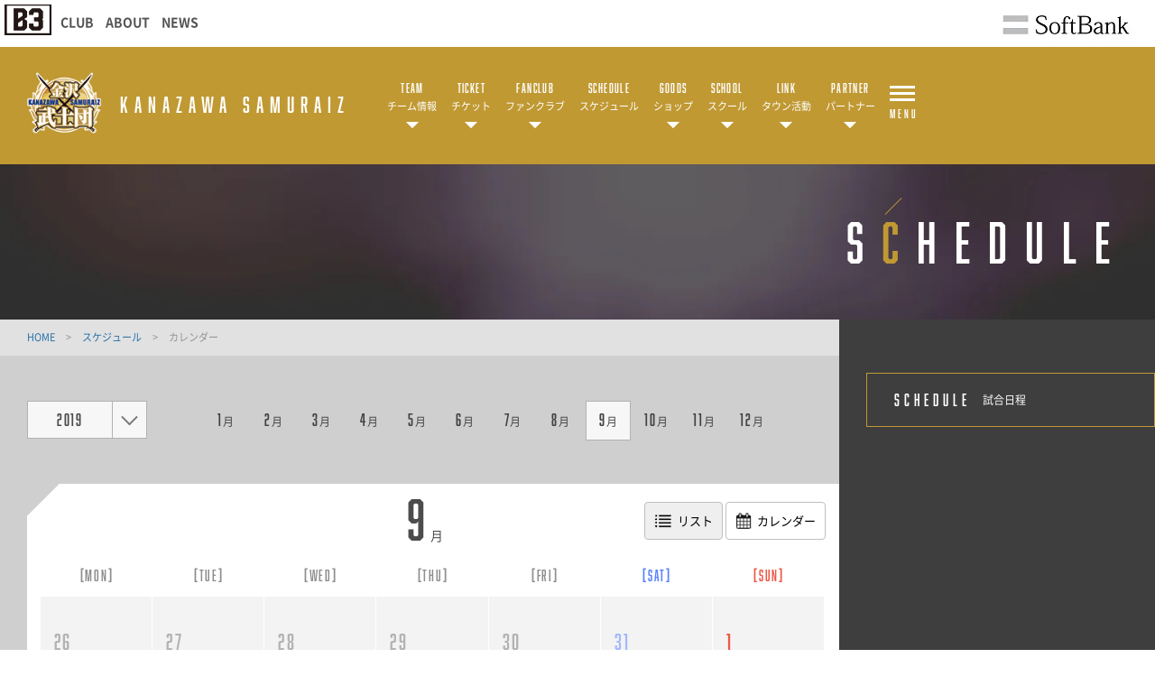

--- FILE ---
content_type: text/html; charset=utf-8
request_url: https://samuraiz.jp/schedule/calendar/?scheduleYear=2019&scheduleMonth=9
body_size: 17444
content:
<!DOCTYPE html>
<html lang="ja">
<head>
<meta charset="utf-8">
<meta http-equiv="X-UA-Compatible" content="IE=edge">
<meta name="viewport" content="width=device-width, initial-scale=1">
<title>カレンダー | 金沢武士団</title>
<meta name="Description" content="B.LEAGUE所属のプロバスケットボールチーム、金沢武士団の公式サイトです。">
<meta name="keywords"  content="金沢武士団,バスケットボール,バスケ,B.LEAGUE,Bリーグ,プロリーグ,プロバスケ">

<meta name="google-site-verification" content="rSHQFgpiFJ7Y3iOkwDZFhIc0U9UomLvRwqS71wkipLE" />
<meta name="google-site-verification" content="tPuFlv97-OtB8TCP5Px7XOIU8bsX75rQgD-X__nMlN8" />



<meta property="og:title" content="カレンダー | 金沢武士団">
<meta property="og:description" content="B.LEAGUE所属のプロバスケットボールチーム、金沢武士団の公式サイトです。">
<meta property="og:image" content="https://samuraiz.jp/files/user/_/common/img/libs/icon_ogp.png">
<meta property="og:type" content="website">
<meta property="og:site_name" content="金沢武士団">
<meta property="og:url" content="https://samuraiz.jp/schedule/calendar/?scheduleYear=2019&amp;scheduleMonth=9">
<meta property="twitter:card" content="summary">
<meta property="twitter:title" content="カレンダー | 金沢武士団">
<meta property="twitter:description" content="B.LEAGUE所属のプロバスケットボールチーム、金沢武士団の公式サイトです。">
<meta property="twitter:image" content="https://samuraiz.jp/files/user/_/common/img/libs/icon_ogp.png">

<meta name="robots" content="index,follow">
<meta name="robots" content="NOODP">
<meta name="robots" content="NOYDIR">
<meta name="author" content="">


<link rel="icon" href="https://www.bleague.jp/files/user/common/img/logo/s/ks.png">
<link rel="shortcut icon" href="https://www.bleague.jp/files/user/common/img/logo/s/ks.png" type="favicon.ico">
<link rel="apple-touch-icon" size="152x152" href="https://samuraiz.bl.kuroco-img.app/files/user/_/common/img/libs/apple-touch-icon.png?v=1539756328">
<link rel="home" href="/" title="金沢武士団" >
<link rel="index" href="/sitemap/" title="金沢武士団 サイトマップ" >
<link rel="canonical" href="https://samuraiz.jp/schedule/calendar/?scheduleYear=2019&amp;scheduleMonth=9">
<link rel="alternate" media="handheld" href="https://samuraiz.jp/schedule/calendar/?scheduleYear=2019&amp;scheduleMonth=9" >
<link rel="alternate" type="application/rss+xml" title="金沢武士団" href="https://samuraiz.jp/RSS.rdf">

<script src="https://samuraiz.bl.kuroco-img.app/files/user/js/redirect.js?v=1529478030"></script>
<link href="https://samuraiz.bl.kuroco-img.app/files/css/front/parts.css?v=1758518257" rel="stylesheet" type="text/css" media="screen,print">
<link href="https://samuraiz.bl.kuroco-img.app/files/css/front/customize.css?v=1657108821" rel="stylesheet" type="text/css" media="screen,print">
<link href="https://samuraiz.bl.kuroco-img.app/files/css/front/user/club_site_common.css?v=1553749649" rel="stylesheet" type="text/css" media="screen,print">
<link href="https://samuraiz.bl.kuroco-img.app/files/css/front/user/common-font.css?v=1657016076" rel="stylesheet" type="text/css" media="screen,print">
<link href="https://samuraiz.bl.kuroco-img.app/files/css/front/user/common-font-awesome.min.css?v=1553749649" rel="stylesheet" type="text/css" media="screen,print">
<link href="https://samuraiz.bl.kuroco-img.app/files/css/front/user/common-team.css?v=1553749649" rel="stylesheet" type="text/css" media="screen,print">
<link href="https://samuraiz.bl.kuroco-img.app/files/css/front/user/gadget-common.css?v=1766112846" rel="stylesheet" type="text/css" media="screen,print">
<link href="https://samuraiz.bl.kuroco-img.app/files/css/front/user/gadget-contact.css?v=1553749649" rel="stylesheet" type="text/css" media="screen,print">
<link href="https://samuraiz.bl.kuroco-img.app/files/css/front/user/gadget-font-awesome.min.css?v=1553749649" rel="stylesheet" type="text/css" media="screen,print">
<link href="https://samuraiz.bl.kuroco-img.app/files/css/front/user/gadget-ie.css?v=1553749649" rel="stylesheet" type="text/css" media="screen,print">
<link href="https://samuraiz.bl.kuroco-img.app/files/css/front/user/gadget-schedule.css?v=1580997526" rel="stylesheet" type="text/css" media="screen,print">
<link href="https://samuraiz.bl.kuroco-img.app/files/css/front/user/gadget-team-color.css?v=1553749649" rel="stylesheet" type="text/css" media="screen,print">
<link href="https://samuraiz.bl.kuroco-img.app/files/css/front/user/team.css?v=1759977670" rel="stylesheet">
<link href="https://samuraiz.bl.kuroco-img.app/files/css/front/user/colorbox.css?v=1553749649" rel="stylesheet">
<!-- <link href="https://use.fontawesome.com/releases/v5.0.6/css/all.css" rel="stylesheet">
<link href="https://samuraiz.bl.kuroco-img.app/files/user/ext/fontawesome-5.0.6/css/all.css?v=1575264149" rel="stylesheet"> -->
<link href="https://use.fontawesome.com/releases/v6.4.2/css/all.css" rel="stylesheet">

<script type="text/javascript">
    var side_off = 0;
</script>


<!-- Google Tag Manager -->
<script>(function(w,d,s,l,i){w[l]=w[l]||[];w[l].push({'gtm.start':
new Date().getTime(),event:'gtm.js'});var f=d.getElementsByTagName(s)[0],
j=d.createElement(s),dl=l!='dataLayer'?'&l='+l:'';j.async=true;j.src=
'https://www.googletagmanager.com/gtm.js?id='+i+dl;f.parentNode.insertBefore(j,f);
})(window,document,'script','dataLayer','GTM-T3JDL9H');</script>
<!-- End Google Tag Manager -->



<style>
@media screen and (max-width: 767px) {
	.err_block {
		width: 100%;
	}
}
</style>

</head>
<body id="page_schedule_calendar">

<div id="responsive"></div>
<header class="layout-global-header">
  <div class="b-logo-b3"><a rel="noopener" href="https://www.b3league.jp/" target="_blank"><img src="https://samuraiz.bl.kuroco-img.app/files/user/common/img/img-logo-B3.png?v=1561891227" alt="bleague.jp" width="52" height="35"></a></div>
  <ul class="global-nav">
    <li class="gnav02"><a rel="noopener" href="https://www.b3league.jp/club" target="_blank">CLUB</a></li>
    <li class="gnav02"><a rel="noopener" href="https://www.b3league.jp/about-league" target="_blank">ABOUT</a></li>
    <li class="gnav02"><a rel="noopener" href="https://www.b3league.jp/news-list" target="_blank">NEWS</a></li>
  </ul>
  <ul style="text-align:right; display: flex; table-layout: fixed; position: absolute; right: 0;">
    <li style="display: table-cell;"><a rel="noopener" href="http://www.softbank.jp/" target="_blank"><img src="https://www.bleague.jp/files/user/img/logo_sb.jpg?v=1520517616" width="197" height="45" alt="softbank" class="topsaublog"></a></li>
    <!-- <li style="display: table-cell;"><a rel="noopener" href="https://ckantan.jp/dm/mob/dm_comfirm.jsp?cmcd=4100062861" target="_blank"><img src="https://samuraiz.bl.kuroco-img.app/files/user/common/img/basket_live_logo.png?v=1538451087" alt="バスケットLIVE" class="topsaublog"></a></li> -->
  </ul>
</header>

<style>
@media only screen and (min-width: 768px){
.layout-global-header .b-logo-b3 {
        float: left;
        margin-right: 10px;
}
}
@media screen and (max-width: 767px){
    .layout-global-header .b-logo-b3 {
        float: left;
        margin-right: 0px;
    }
}
</style>

<!--[if lt IE 9]>
<script src="//cdnjs.cloudflare.com/ajax/libs/respond.js/1.4.2/respond.min.js"></script>
<![endif]-->


<!-- ハンバーガーメニュー -->
<DIV class="layout-top-search">
  <DIV class="overlay" id="js-top-search-close"></DIV>
  <DIV class="content">
    <FORM action="">
      <INPUT type="text" placeholder="検索ワードを入力してください。">
      <INPUT type="submit" value="">
    </FORM>
  </DIV>
</DIV>

<DIV class="layout-popup-tnav">
  <DIV class="close-trigger" id="js-popup-tnav-close"></DIV>
  <DIV class="content">
    <DIV class="left">
    </DIV>
    <DIV class="right">
    </DIV>
      <!-- SNS -->
      <UL class="tsns-wrap">
                                                        <LI class="tsns02"><a rel="noopener" href="https://x.com/SAMURAIZ_K" target="_blank" title="x"><I class="demo-icon fa-brands fa-x-twitter"></I></A></LI>
                                                                                                                                                                                                                                                                                                                    <LI class="tsns03"><a rel="noopener" href="https://www.facebook.com/kanazawa.samuraiz/" target="_blank" title="Facebook"><I class="demo-icon icon-fb"></I></A></LI>
                                                                                                                                                                                    <LI class="tsns04"><a rel="noopener" href="https://www.instagram.com/kanazawa_samuraiz/?hl=ja" target="_blank" title="Instagram"><I class="demo-icon icon-insta"></I></A></LI>
                                                                                                                                                                                    <LI class="tsns05"><a rel="noopener" href="https://line.me/R/ti/p/%40hbp6829j" target="_blank" title="LINE"><I class="fab fa-line"></I></A></LI>
                                                                                                                                                                                    <LI class="tsns06"><a rel="noopener" href="https://www.youtube.com/channel/UCR19IM5FGqD31jBxkRg7L1g" target="_blank" title="YouTube"><I class="demo-icon icon-youtube-play"></I></A></LI>
                                                                                                                                                                                    <LI class="tsns07"><a rel="noopener" href="https://samuraiz.jp/inquiry/" target="_blank" title="email"><I class="demo-icon icon-mail"></I></A></LI>
                                          </UL>
      <UL class="tnav-wrap">
            
        <LI class="tnav01 has-2ndnav">
                    <A href="/team/players/">
                      <P class="en is-animate "><SPAN>TEAM</SPAN></P>
            <P class="ja">チーム情報</P>
          </A>
                    <DIV class="second-nav">
                                  <A href="/team/players/">
                        選手一覧
            </A>
                                  <A href="/team/staffs/">
                        チームスタッフ
            </A>
                                  <A href="/team/cheers/">
                        金沢武士団チアリーダー
            </A>
                                  <A href="/team/raizo/">
                        マスコットキャラクター「ライゾウ」
            </A>
                                  <A href="/team/mission/">
                        経営理念
            </A>
                                  <a rel="noopener" href="https://samuraiz.jp/news/detail/id=16151" target="_blank">
                        ボランティア
            </A>
                                  <A href="/team/">
                        チーム概要
            </A>
                    </DIV>
                  </LI>
            
        <LI class="tnav02 has-2ndnav">
                    <A href="https://samuraiz.jp/news/detail/id=16123">
                      <P class="en is-animate "><SPAN>TICKET</SPAN></P>
            <P class="ja">チケット</P>
          </A>
                    <DIV class="second-nav">
                                  <a rel="noopener" href="https://samuraiz.jp/news/detail/id=16123" target="_blank">
                        チケット概要
            </A>
                                  <a rel="noopener" href="https://sports.banklives.com/" target="_blank">
                        チケット販売サイト
            </A>
                                  <A href="/ticket/ticketschedule/">
                        チケット販売スケジュール
            </A>
                                  <A href="/ticket/sale/">
                        販売中のチケット
            </A>
                                  <A href="/ticket/rule/">
                        観戦ルール
            </A>
                                  <A href="/ticket/shiaikaijou/">
                        試合会場
            </A>
                    </DIV>
                  </LI>
            
        <LI class="tnav03 has-2ndnav">
                    <A href="/fanclub/fanclub_guide/">
                      <P class="en is-animate "><SPAN>FANCLUB</SPAN></P>
            <P class="ja">ファンクラブ</P>
          </A>
                    <DIV class="second-nav">
                                  <A href="/fanclub/fanclub_guide/">
                        ファンクラブ
            </A>
                    </DIV>
                  </LI>
            
        <LI class="tnav04">
                    <A href="/schedule/">
                      <P class="en is-animate "><SPAN>SCHEDULE</SPAN></P>
            <P class="ja">スケジュール</P>
          </A>
                  </LI>
            
        <LI class="tnav05 has-2ndnav">
                    <A href="https://samuraiz-ec.stores.jp/">
                      <P class="en is-animate "><SPAN>GOODS</SPAN></P>
            <P class="ja">ショップ</P>
          </A>
                    <DIV class="second-nav">
                                  <a rel="noopener" href="https://samuraiz-ec.stores.jp/" target="_blank">
                        オフィシャルオンラインショップ
            </A>
                    </DIV>
                  </LI>
            
        <LI class="tnav06 has-2ndnav">
                    <A href="/school/basketballball-school/">
                      <P class="en is-animate "><SPAN>SCHOOL</SPAN></P>
            <P class="ja">スクール</P>
          </A>
                    <DIV class="second-nav">
                                  <A href="/school/basketballball-school/">
                        バスケットボールスクール
            </A>
                                  <A href="/news/detail/id=16105">
                        チアダンスアカデミー
            </A>
                    </DIV>
                  </LI>
            
        <LI class="tnav07 has-2ndnav">
                    <A href="/link/gaiyo/">
                      <P class="en is-animate "><SPAN>LINK</SPAN></P>
            <P class="ja">タウン活動</P>
          </A>
                    <DIV class="second-nav">
                                  <A href="/link/gaiyo/">
                        サムライズLinkいしかわ
            </A>
                    </DIV>
                  </LI>
            
        <LI class="tnav08 has-2ndnav">
                    <A href="/partner/">
                      <P class="en is-animate "><SPAN>PARTNER</SPAN></P>
            <P class="ja">パートナー</P>
          </A>
                    <DIV class="second-nav">
                                  <A href="/partner/">
                        パートナーについて
            </A>
                                  <A href="/partner/official-partner/">
                        オフィシャルパートナー
            </A>
                                  <A href="/partner/ouen-jihanki/">
                        応援自販機
            </A>
                    </DIV>
                  </LI>
            
        <LI class="tnav09 has-2ndnav">
                    <A href="/news/">
                      <P class="en is-animate "><SPAN>NEWS</SPAN></P>
            <P class="ja">ニュース</P>
          </A>
                    <DIV class="second-nav">
                                  <A href="/news/">
                        全てのニュース
            </A>
                                  <A href="/news/?contents_type=28">
                        チケット
            </A>
                                  <A href="/news/?contents_type=32">
                        チーム
            </A>
                                  <A href="/news/?contents_type=4">
                        試合
            </A>
                                  <A href="/news/?contents_type=29">
                        イベント
            </A>
                                  <A href="/news/?contents_type=26">
                        グッズ
            </A>
                                  <A href="/news/?contents_type=30">
                        ファンクラブ
            </A>
                                  <A href="/news/?contents_type=31">
                        メディア
            </A>
                                  <A href="/news/?contents_type=27">
                        その他
            </A>
                    </DIV>
                  </LI>
            
        <LI class="tnav010">
                    <A href="/inquiry/">
                      <P class="en is-animate "><SPAN>INQUIRY</SPAN></P>
            <P class="ja">問い合わせ</P>
          </A>
                  </LI>
              <!-- メニューアイコン -->
        <LI class="team-nav-trigger js-popup-tnav-open">
          <DIV class="icn-wrap">
            <DIV class="icn"><SPAN></SPAN></DIV>
            <SPAN class="title">MENU</SPAN>
          </DIV>
        </LI>
      </UL>

      <DIV class="team-nav-trigger sp">
          <DIV class="icn"><SPAN></SPAN></DIV>
          <SPAN class="title">MENU</SPAN>
      </DIV>
    </DIV>
</DIV>
<HEADER class="layout-team-header bg-main">
    <DIV class="inner">
        <!-- SNS -->
        <DIV class="team-sns no-fanclub">
            <UL class="tsns-wrap">
                                                                        <LI class="tsns02"><a rel="noopener" href="https://x.com/SAMURAIZ_K" target="_blank"><I class="demo-icon fa-brands fa-x-twitter"></I></A></LI>
                                                                                                                                                                                                                                                                                                                                                                                                        <LI class="tsns03"><a rel="noopener" href="https://www.facebook.com/kanazawa.samuraiz/" target="_blank"><I class="demo-icon icon-fb"></I></A></LI>
                                                                                                                                                                                                                                    <LI class="tsns04"><a rel="noopener" href="https://www.instagram.com/kanazawa_samuraiz/?hl=ja" target="_blank"><I class="demo-icon icon-insta"></I></A></LI>
                                                                                                                                                                                                                                    <LI class="tsns05"><a rel="noopener" href="https://line.me/R/ti/p/%40hbp6829j" target="_blank"><I class="fab fa-line"></I></A></LI>
                                                                                                                                                                                                                                    <LI class="tsns06"><a rel="noopener" href="https://www.youtube.com/channel/UCR19IM5FGqD31jBxkRg7L1g" target="_blank"><I class="demo-icon icon-youtube-play"></I></A></LI>
                                                                                                                                                                                                                                    <LI class="tsns07"><a rel="noopener" href="https://samuraiz.jp/inquiry/" target="_blank"><I class="demo-icon icon-mail"></I></A></LI>
                                                                <!-- <li class="tsns01"><a href="#" class="js-top-search-open"><i class="demo-icon icon-search"></i></a></li>
                <li class="tsns02"><a rel="noopener" href="https://x.com/hiroshimadflies" target="_blank"><i class="demo-icon fa-brands fa-x-twitter"></i></a></li>
                <li class="tsns03"><a rel="noopener" href="https://www.facebook.com/hiroshimadragonflies/" target="_blank"><i class="demo-icon icon-fb"></i></a></li>
                <li class="tsns04"><a rel="noopener" href="https://www.instagram.com/hiroshimadragonflies/" target="_blank"><i class="demo-icon icon-insta"></i></a></li> -->
            </UL>
        </DIV>

        <DIV class="team-logo-wrap">
            <H1 class="team-logo"><A href="/"><IMG src="https://www.bleague.jp/files/user/common/img/logo/s/ks.png" alt="金沢武士団"></A></H1>
                        <P class="en">KANAZAWA SAMURAIZ</P>
        </DIV>

        <DIV class="team-nav-trigger js-popup-tnav-open sp">
            <DIV class="icn"><SPAN></SPAN></DIV>
            <SPAN class="title">MENU</SPAN>
        </DIV>
        <!-- チームヘッダー -->
        <DIV class="team-nav">
            <DIV class="side-btn side-prev"></DIV>
            <DIV class="side-btn side-next"></DIV>
            <DIV class="team-nav-scroll">
                <DIV class="team-nav-inner">
                    <UL class="tnav-wrap kaigyo_shinai">
                                        
                    <!-- チームヘッダーに表示するカテゴリ数 -->
                                            <li class="tnav01 has-2ndnav">
                                                        <A href="/team/players/">
                                                            <P class="en is-animate"><SPAN>TEAM</SPAN></P>
                                <P class="ja">チーム情報</P>
                            </A>
                                                        <DIV class="second-nav">
                                                                                    <A href="/team/players/">
                                                        選手一覧
                            </A>
                                                                                    <A href="/team/staffs/">
                                                        チームスタッフ
                            </A>
                                                                                    <A href="/team/cheers/">
                                                        金沢武士団チアリーダー
                            </A>
                                                                                    <A href="/team/raizo/">
                                                        マスコットキャラクター「ライゾウ」
                            </A>
                                                                                    <A href="/team/mission/">
                                                        経営理念
                            </A>
                                                                                    <a rel="noopener" href="https://samuraiz.jp/news/detail/id=16151" target="_blank">
                                                        ボランティア
                            </A>
                                                                                    <A href="/team/">
                                                        チーム概要
                            </A>
                                                        </DIV>
                                                    </LI>
                                                            
                    <!-- チームヘッダーに表示するカテゴリ数 -->
                                            <li class="tnav02 has-2ndnav">
                                                        <A href="https://samuraiz.jp/news/detail/id=16123">
                                                            <P class="en is-animate"><SPAN>TICKET</SPAN></P>
                                <P class="ja">チケット</P>
                            </A>
                                                        <DIV class="second-nav">
                                                                                    <a rel="noopener" href="https://samuraiz.jp/news/detail/id=16123" target="_blank">
                                                        チケット概要
                            </A>
                                                                                    <a rel="noopener" href="https://sports.banklives.com/" target="_blank">
                                                        チケット販売サイト
                            </A>
                                                                                    <A href="/ticket/ticketschedule/">
                                                        チケット販売スケジュール
                            </A>
                                                                                    <A href="/ticket/sale/">
                                                        販売中のチケット
                            </A>
                                                                                    <A href="/ticket/rule/">
                                                        観戦ルール
                            </A>
                                                                                    <A href="/ticket/shiaikaijou/">
                                                        試合会場
                            </A>
                                                        </DIV>
                                                    </LI>
                                                            
                    <!-- チームヘッダーに表示するカテゴリ数 -->
                                            <li class="tnav03 has-2ndnav">
                                                        <A href="/fanclub/fanclub_guide/">
                                                            <P class="en is-animate"><SPAN>FANCLUB</SPAN></P>
                                <P class="ja">ファンクラブ</P>
                            </A>
                                                        <DIV class="second-nav">
                                                                                    <A href="/fanclub/fanclub_guide/">
                                                        ファンクラブ
                            </A>
                                                        </DIV>
                                                    </LI>
                                                            
                    <!-- チームヘッダーに表示するカテゴリ数 -->
                                            <li class="tnav04">
                                                        <A href="/schedule/">
                                                            <P class="en is-animate"><SPAN>SCHEDULE</SPAN></P>
                                <P class="ja">スケジュール</P>
                            </A>
                                                    </LI>
                                                            
                    <!-- チームヘッダーに表示するカテゴリ数 -->
                                            <li class="tnav05 has-2ndnav">
                                                        <A href="https://samuraiz-ec.stores.jp/">
                                                            <P class="en is-animate"><SPAN>GOODS</SPAN></P>
                                <P class="ja">ショップ</P>
                            </A>
                                                        <DIV class="second-nav">
                                                                                    <a rel="noopener" href="https://samuraiz-ec.stores.jp/" target="_blank">
                                                        オフィシャルオンラインショップ
                            </A>
                                                        </DIV>
                                                    </LI>
                                                            
                    <!-- チームヘッダーに表示するカテゴリ数 -->
                                            <li class="tnav06 has-2ndnav">
                                                        <A href="/school/basketballball-school/">
                                                            <P class="en is-animate"><SPAN>SCHOOL</SPAN></P>
                                <P class="ja">スクール</P>
                            </A>
                                                        <DIV class="second-nav">
                                                                                    <A href="/school/basketballball-school/">
                                                        バスケットボールスクール
                            </A>
                                                                                    <A href="/news/detail/id=16105">
                                                        チアダンスアカデミー
                            </A>
                                                        </DIV>
                                                    </LI>
                                                            
                    <!-- チームヘッダーに表示するカテゴリ数 -->
                                            <li class="tnav07 has-2ndnav">
                                                        <A href="/link/gaiyo/">
                                                            <P class="en is-animate"><SPAN>LINK</SPAN></P>
                                <P class="ja">タウン活動</P>
                            </A>
                                                        <DIV class="second-nav">
                                                                                    <A href="/link/gaiyo/">
                                                        サムライズLinkいしかわ
                            </A>
                                                        </DIV>
                                                    </LI>
                                                            
                    <!-- チームヘッダーに表示するカテゴリ数 -->
                                            <li class="tnav08 has-2ndnav">
                                                        <A href="/partner/">
                                                            <P class="en is-animate"><SPAN>PARTNER</SPAN></P>
                                <P class="ja">パートナー</P>
                            </A>
                                                        <DIV class="second-nav">
                                                                                    <A href="/partner/">
                                                        パートナーについて
                            </A>
                                                                                    <A href="/partner/official-partner/">
                                                        オフィシャルパートナー
                            </A>
                                                                                    <A href="/partner/ouen-jihanki/">
                                                        応援自販機
                            </A>
                                                        </DIV>
                                                    </LI>
                                                            
                    <!-- チームヘッダーに表示するカテゴリ数 -->
                                                            
                    <!-- チームヘッダーに表示するカテゴリ数 -->
                                                                <LI class="team-nav-trigger js-popup-tnav-open">
                            <DIV class="icn-wrap">
                                <DIV class="icn"><SPAN></SPAN></DIV>
                                <SPAN class="title">MENU</SPAN>
                            </DIV>
                        </LI>
                    </UL>
                </DIV>
            </DIV>
        </DIV>
    </DIV>
</HEADER>
    <DIV class="layout-subpage-header">
                                                                                                                                                                                                                                                    <IMG class="subpage-image" src="https://samuraiz.bl.kuroco-img.app/files/topics/40_ext_05_0.jpg?v=1529330905" alt="SCHEDULE">
                                                                            <H2 class="subpage-title" id="js-subpage-title-deco">SCHEDULE</H2>
                                                                                                                                                        </DIV>



<div class="layout-subpage-header">
    
</div>



<div class="layout-content">
    <div class="layout-main">
    <div class="bread">
          <span class="txt-main">
      <a href="https://samuraiz.jp/">
        HOME      </a>
    </span>
    <span class="divide">&gt;</span>
              <span class="txt-main">
      <a href="https://samuraiz.jp/schedule/">
        スケジュール      </a>
    </span>
    <span class="divide">&gt;</span>
              <span>カレンダー</span>
      </div>

    
    

<script type="text/javascript">
    club_url_info = {
                    "rh" : "www.levanga.com"
                    ,"lh" : "www.levanga.com"
                    ,"an" : "northern-happinets.com"
                    ,"rt" : "www.tochigibrex.jp"
                    ,"ub" : "www.tochigibrex.jp"
                    ,"cj" : "chibajets.jp"
                    ,"tt" : "www.alvark-tokyo.jp"
                    ,"at" : "www.alvark-tokyo.jp"
                    ,"ht" : "www.hitachi-sunrockers.co.jp"
                    ,"sr" : "www.hitachi-sunrockers.co.jp"
                    ,"tk" : "kawasaki-bravethunders.com"
                    ,"kb" : "kawasaki-bravethunders.com"
                    ,"yb" : "b-corsairs.com"
                    ,"na" : "www.albirex.com"
                    ,"tg" : "grouses.jp"
                    ,"hh" : "www.neophoenix.jp"
                    ,"sn" : "www.neophoenix.jp"
                    ,"am" : "go-seahorses.jp"
                    ,"sm" : "go-seahorses.jp"
                    ,"mn" : "nagoya-dolphins.jp"
                    ,"dd" : "nagoya-dolphins.jp"
                    ,"sl" : "www.lakestars.net"
                    ,"ls" : "www.lakestars.net"
                    ,"kh" : "hannaryz.jp"
                    ,"oe" : "www.evessa.com"
                    ,"ss" : "www.susanoo-m.com"
                    ,"rg" : "goldenkings.jp"
                    ,"aw" : "aomori-wats.jp"
                    ,"se" : "www.89ers.jp"
                    ,"py" : "www.wyverns.jp"
                    ,"yw" : "www.wyverns.jp"
                    ,"ff" : "firebonds.jp"
                    ,"ct" : "www.ibarakirobots.win"
                    ,"ir" : "www.ibarakirobots.win"
                    ,"gc" : "g-crane-thunders.jp"
                    ,"te" : "tokyo-excellence.jp"
                    ,"ex" : "tokyo-excellence.jp"
                    ,"ka" : "www.koshigaya-alphas.com"
                    ,"ez" : "eftokyo-z.jp"
                    ,"sw" : "www.b-warriors.net"
                    ,"bw" : "www.b-warriors.net"
                    ,"tn" : "www.fightingeagles.jp"
                    ,"fe" : "www.fightingeagles.jp"
                    ,"ns" : "www.storks.jp"
                    ,"bn" : "bambitious.jp"
                    ,"hd" : "hiroshimadragonflies.com"
                    ,"tf" : "www.fivearrows.jp"
                    ,"fa" : "www.fivearrows.jp"
                    ,"oh" : "orangevikings.jp"
                    ,"eo" : "orangevikings.jp"
                    ,"rf" : "r-zephyr.com"
                    ,"kv" : "www.volters.jp"
                    ,"ib" : "www.bigbulls.jp"
                    ,"tr" : "trains.co.jp"
                    ,"hb" : "trains.co.jp"
                    ,"ks" : "samuraiz.jp"
                    ,"vs" : "veltex.co.jp"
                    ,"ts" : "scorpions.toyoda-gosei.co.jp"
                    ,"sg" : "ballooners.jp"
                    ,"rk" : "www.rebnise.jp"
            }
</script>








            


  
  

                                                                                                          




  






    


              


    <article class="body">

    <article>
    <section class="schedule-contents-wrap">
    <div class="tmpl_schedule_header">
      <div class="component-month-selector">
        <div class="year-selector js-schedule-pulldown">
                      <div class="year">2019</div>
                    <span class="arw">
          </span>
          <ul class="pulldown">
                                          <li>
                  <a href="https://samuraiz.jp/schedule/calendar/?scheduleYear=2026&amp;scheduleMonth=9">2026</a>
                </li>
                                                        <li>
                  <a href="https://samuraiz.jp/schedule/calendar/?scheduleYear=2025&amp;scheduleMonth=9">2025</a>
                </li>
                                                        <li>
                  <a href="https://samuraiz.jp/schedule/calendar/?scheduleYear=2024&amp;scheduleMonth=9">2024</a>
                </li>
                                                        <li>
                  <a href="https://samuraiz.jp/schedule/calendar/?scheduleYear=2023&amp;scheduleMonth=9">2023</a>
                </li>
                                                        <li>
                  <a href="https://samuraiz.jp/schedule/calendar/?scheduleYear=2022&amp;scheduleMonth=9">2022</a>
                </li>
                                                        <li>
                  <a href="https://samuraiz.jp/schedule/calendar/?scheduleYear=2021&amp;scheduleMonth=9">2021</a>
                </li>
                                                        <li>
                  <a href="https://samuraiz.jp/schedule/calendar/?scheduleYear=2020&amp;scheduleMonth=9">2020</a>
                </li>
                                                        <li>
                  <a href="https://samuraiz.jp/schedule/calendar/?scheduleYear=2019&amp;scheduleMonth=9">2019</a>
                </li>
                                                        <li>
                  <a href="https://samuraiz.jp/schedule/calendar/?scheduleYear=2018&amp;scheduleMonth=9">2018</a>
                </li>
                                                        <li>
                  <a href="https://samuraiz.jp/schedule/calendar/?scheduleYear=2017&amp;scheduleMonth=9">2017</a>
                </li>
                                                        <li>
                  <a href="https://samuraiz.jp/schedule/calendar/?scheduleYear=2016&amp;scheduleMonth=9">2016</a>
                </li>
                                                        <li>
                  <a href="https://samuraiz.jp/schedule/calendar/?scheduleYear=2015&amp;scheduleMonth=9">2015</a>
                </li>
                                    </ul>
        </div>
        <div class="month-selector js-pulldown">
          <!-- sp版 -->
          <div class="month">
                          <span class="en">9</span>月
                      </div>
          <span class="arw">
          </span>
          <!-- pc版 -->
          <ul class="pulldown">
                        <li>
                                                            <a href="https://samuraiz.jp/schedule/calendar/?scheduleYear=2019&amp;scheduleMonth=1">
                                                                <span class="en">1</span>月
                        </a>
            </li>
                        <li>
                                                            <a href="https://samuraiz.jp/schedule/calendar/?scheduleYear=2019&amp;scheduleMonth=2">
                                                                <span class="en">2</span>月
                        </a>
            </li>
                        <li>
                                                            <a href="https://samuraiz.jp/schedule/calendar/?scheduleYear=2019&amp;scheduleMonth=3">
                                                                <span class="en">3</span>月
                        </a>
            </li>
                        <li>
                                                            <a href="https://samuraiz.jp/schedule/calendar/?scheduleYear=2019&amp;scheduleMonth=4">
                                                                <span class="en">4</span>月
                        </a>
            </li>
                        <li>
                                                            <a href="https://samuraiz.jp/schedule/calendar/?scheduleYear=2019&amp;scheduleMonth=5">
                                                                <span class="en">5</span>月
                        </a>
            </li>
                        <li>
                                                            <a href="https://samuraiz.jp/schedule/calendar/?scheduleYear=2019&amp;scheduleMonth=6">
                                                                <span class="en">6</span>月
                        </a>
            </li>
                        <li>
                                                            <a href="https://samuraiz.jp/schedule/calendar/?scheduleYear=2019&amp;scheduleMonth=7">
                                                                <span class="en">7</span>月
                        </a>
            </li>
                        <li>
                                                            <a href="https://samuraiz.jp/schedule/calendar/?scheduleYear=2019&amp;scheduleMonth=8">
                                                                <span class="en">8</span>月
                        </a>
            </li>
                        <li>
                                                            <a href="https://samuraiz.jp/schedule/calendar/?scheduleYear=2019&amp;scheduleMonth=9" class="selected">
                                                                <span class="en">9</span>月
                        </a>
            </li>
                        <li>
                                                            <a href="https://samuraiz.jp/schedule/calendar/?scheduleYear=2019&amp;scheduleMonth=10">
                                                                <span class="en">10</span>月
                        </a>
            </li>
                        <li>
                                                            <a href="https://samuraiz.jp/schedule/calendar/?scheduleYear=2019&amp;scheduleMonth=11">
                                                                <span class="en">11</span>月
                        </a>
            </li>
                        <li>
                                                            <a href="https://samuraiz.jp/schedule/calendar/?scheduleYear=2019&amp;scheduleMonth=12">
                                                                <span class="en">12</span>月
                        </a>
            </li>
                      </ul>
        </div>
      </div>
      <div class="schedule-header">
                <ul class="style-btn-box">
        <li>
        <a href="https://samuraiz.jp/schedule/?scheduleYear=2019&amp;scheduleMonth=9" class="ico-calender-list active">
          <span class="pc">リスト</span>
        </a>
        </li>
        <li>
        <a href="https://samuraiz.jp/schedule/calendar/?scheduleYear=2019&amp;scheduleMonth=9" class="ico-calender-default ">
          <span class="pc">カレンダー</span>
        </a>
        </li>
        </ul>
        <p class="this-month">
                      <span>9</span>月
                  </p>
      </div>
    </div>

    <div class="tmpl_schedule_calendar">
      <div class="schedule-wrap">
        <ul class="shedule-week">
          <li class="mon">[<span>MON</span>]</li>
          <li class="tue">[<span>TUE</span>]</li>
          <li class="wed">[<span>WED</span>]</li>
          <li class="thu">[<span>THU</span>]</li>
          <li class="fri">[<span>FRI</span>]</li>
          <li class="sat">[<span>SAT</span>]</li>
          <li class="sun">[<span>SUN</span>]</li>
        </ul>
        <ul class="schedule-ul">
                                                                                                        <li>
                                                                                                                                                                                                                                                                                                                                                                                                                                                                                                                                                                                                                                                                                                                                                                                                                                                                                                                                                                                                                                                                                                                                                                                                                                                                                                                                                                                                                                                                                                                                                                                                                                                                                                                                                                                                                                                                                                                                                                                                                                                                                                                                                                                                                                                                                                                                                                                                                                                                                                                                                                                                                                                                                                                                                                                                                                                                                                                                                                                                                                                                                                                                                                      <div class="schedule-detail" style="height: 204px;">
                            <p class="day off">26</p>
                        </div>
          </li>
                                                                                                        <li>
                                                                                                                                                                                                                                                                                                                                                                                                                                                                                                                                                                                                                                                                                                                                                                                                                                                                                                                                                                                                                                                                                                                                                                                                                                                                                                                                                                                                                                                                                                                                                                                                                                                                                                                                                                                                                                                                                                                                                                                                                                                                                                                                                                                                                                                                                                                                                                                                                                                                                                                                                                                                                                                                                                                                                                                                                                                                                                                                                                                                                                                                                                                                                                      <div class="schedule-detail" style="height: 204px;">
                            <p class="day off">27</p>
                        </div>
          </li>
                                                                                                        <li>
                                                                                                                                                                                                                                                                                                                                                                                                                                                                                                                                                                                                                                                                                                                                                                                                                                                                                                                                                                                                                                                                                                                                                                                                                                                                                                                                                                                                                                                                                                                                                                                                                                                                                                                                                                                                                                                                                                                                                                                                                                                                                                                                                                                                                                                                                                                                                                                                                                                                                                                                                                                                                                                                                                                                                                                                                                                                                                                                                                                                                                                                                                                                                                      <div class="schedule-detail" style="height: 204px;">
                            <p class="day off">28</p>
                        </div>
          </li>
                                                                                                        <li>
                                                                                                                                                                                                                                                                                                                                                                                                                                                                                                                                                                                                                                                                                                                                                                                                                                                                                                                                                                                                                                                                                                                                                                                                                                                                                                                                                                                                                                                                                                                                                                                                                                                                                                                                                                                                                                                                                                                                                                                                                                                                                                                                                                                                                                                                                                                                                                                                                                                                                                                                                                                                                                                                                                                                                                                                                                                                                                                                                                                                                                                                                                                                                                      <div class="schedule-detail" style="height: 204px;">
                            <p class="day off">29</p>
                        </div>
          </li>
                                                                                                        <li>
                                                                                                                                                                                                                                                                                                                                                                                                                                                                                                                                                                                                                                                                                                                                                                                                                                                                                                                                                                                                                                                                                                                                                                                                                                                                                                                                                                                                                                                                                                                                                                                                                                                                                                                                                                                                                                                                                                                                                                                                                                                                                                                                                                                                                                                                                                                                                                                                                                                                                                                                                                                                                                                                                                                                                                                                                                                                                                                                                                                                                                                                                                                                                                      <div class="schedule-detail" style="height: 204px;">
                            <p class="day off">30</p>
                        </div>
          </li>
                                                                                                        <li>
                                                                                                                                                                                                                                                                                                                                                                                                                                                                                                                                                                                                                                                                                                                                                                                                                                                                                                                                                                                                                                                                                                                                                                                                                                                                                                                                                                                                                                                                                                                                                                                                                                                                                                                                                                                                                                                                                                                                                                                                                                                                                                                                                                                                                                                                                                                                                                                                                                                                                                                                                                                                                                                                                                                                                                                                                                                                                                                                                                                                                                                                                                                                                                      <div class="schedule-detail" style="height: 204px;">
                            <p class="day sat off">31</p>
                        </div>
          </li>
                                                                                                        <li>
                                                                                                                                                                                                                                                                                                                                                                                                                                                                                                                                                                                                                                                                                                                                                                                                                                                                                                                                                                                                                                                                                                                                                                                                                                                                                                                                                                                                                                                                                                                                                                                                                                                                                                                                                                                                                                                                                                                                                                                                                                                                                                                                                                                                                                                                                                                                                                                                                                                                                                                                                                                                                                                                                                                                                                                                                                                                                                                                                                                                                                                                                                                                                                      <div class="schedule-detail" style="height: 204px;">
                            <p class="day sun">1</p>
                        </div>
          </li>
                                                                                                                            <li>
                                                                                                                                                                                                                                                                                                                                                                                                                                                                                                                                                                                                                                                                                                                                                                                                                                                                                                                                                                                                                                                                                                                                                                                                                                                                                                                                                                                                                                                                                                                                                                                                                                                                                                                                                                                                                                                                                                                                                                                                                                                                                                                                                                                                                                                                                                                                                                                                                                                                                                                                                                                                                                                                                                                                                                                                                                                                                                                                                                                                                                                                                                                                                                      <div class="schedule-detail" style="height: 204px;">
                            <p class="day ">2</p>
                        </div>
          </li>
                                                                                                        <li>
                                                                                                                                                                                                                                                                                                                                                                                                                                                                                                                                                                                                                                                                                                                                                                                                                                                                                                                                                                                                                                                                                                                                                                                                                                                                                                                                                                                                                                                                                                                                                                                                                                                                                                                                                                                                                                                                                                                                                                                                                                                                                                                                                                                                                                                                                                                                                                                                                                                                                                                                                                                                                                                                                                                                                                                                                                                                                                                                                                                                                                                                                                                                                                      <div class="schedule-detail" style="height: 204px;">
                            <p class="day ">3</p>
                        </div>
          </li>
                                                                                                        <li>
                                                                                                                                                                                                                                                                                                                                                                                                                                                                                                                                                                                                                                                                                                                                                                                                                                                                                                                                                                                                                                                                                                                                                                                                                                                                                                                                                                                                                                                                                                                                                                                                                                                                                                                                                                                                                                                                                                                                                                                                                                                                                                                                                                                                                                                                                                                                                                                                                                                                                                                                                                                                                                                                                                                                                                                                                                                                                                                                                                                                                                                                                                                                                                      <div class="schedule-detail" style="height: 204px;">
                            <p class="day ">4</p>
                        </div>
          </li>
                                                                                                        <li>
                                                                                                                                                                                                                                                                                                                                                                                                                                                                                                                                                                                                                                                                                                                                                                                                                                                                                                                                                                                                                                                                                                                                                                                                                                                                                                                                                                                                                                                                                                                                                                                                                                                                                                                                                                                                                                                                                                                                                                                                                                                                                                                                                                                                                                                                                                                                                                                                                                                                                                                                                                                                                                                                                                                                                                                                                                                                                                                                                                                                                                                                                                                                                                      <div class="schedule-detail" style="height: 204px;">
                            <p class="day ">5</p>
                        </div>
          </li>
                                                                                                        <li>
                                                                                                                                                                                                                                                                                                                                                                                                                                                                                                                                                                                                                                                                                                                                                                                                                                                                                                                                                                                                                                                                                                                                                                                                                                                                                                                                                                                                                                                                                                                                                                                                                                                                                                                                                                                                                                                                                                                                                                                                                                                                                                                                                                                                                                                                                                                                                                                                                                                                                                                                                                                                                                                                                                                                                                                                                                                                                                                                                                                                                                                                                                                                                                      <div class="schedule-detail" style="height: 204px;">
                            <p class="day ">6</p>
                        </div>
          </li>
                                                                                                        <li>
                                                                                                                                                                                                                                                                                                                                                                                                                                                                                                                                                                                                                                                                                                                                                                                                                                                                                                                                                                                                                                                                                                                                                                                                                                                                                                                                                                                                                                                                                                                                                                                                                                                                                                                                                                                                                                                                                                                                                                                                                                                                                                                                                                                                                                                                                                                                                                                                                                                                                                                                                                                                                                                                                                                                                                                                                                                                                                                                                                                                                                                                                                                                                                      <div class="schedule-detail" style="height: 204px;">
                            <p class="day sat">7</p>
                        </div>
          </li>
                                                                                                        <li>
                                                                                                                                                                                                                                                                                                                                                                                                                                                                                                                                                                                                                                                                                                                                                                                                                                                                                                                                                                                                                                                                                                                                                                                                                                                                                                                                                                                                                                                                                                                                                                                                                                                                                                                                                                                                                                                                                                                                                                                                                                                                                                                                                                                                                                                                                                                                                                                                                                                                                                                                                                                                                                                                                                                                                                                                                                                                                                                                                                                                                                                                                                                                                                      <div class="schedule-detail" style="height: 204px;">
                            <p class="day sun">8</p>
                        </div>
          </li>
                                                                                                                            <li>
                                                                                                                                                                                                                                                                                                                                                                                                                                                                                                                                                                                                                                                                                                                                                                                                                                                                                                                                                                                                                                                                                                                                                                                                                                                                                                                                                                                                                                                                                                                                                                                                                                                                                                                                                                                                                                                                                                                                                                                                                                                                                                                                                                                                                                                                                                                                                                                                                                                                                                                                                                                                                                                                                                                                                                                                                                                                                                                                                                                                                                                                                                                                                                      <div class="schedule-detail" style="height: 204px;">
                            <p class="day ">9</p>
                        </div>
          </li>
                                                                                                        <li>
                                                                                                                                                                                                                                                                                                                                                                                                                                                                                                                                                                                                                                                                                                                                                                                                                                                                                                                                                                                                                                                                                                                                                                                                                                                                                                                                                                                                                                                                                                                                                                                                                                                                                                                                                                                                                                                                                                                                                                                                                                                                                                                                                                                                                                                                                                                                                                                                                                                                                                                                                                                                                                                                                                                                                                                                                                                                                                                                                                                                                                                                                                                                                                      <div class="schedule-detail" style="height: 204px;">
                            <p class="day ">10</p>
                        </div>
          </li>
                                                                                                        <li>
                                                                                                                                                                                                                                                                                                                                                                                                                                                                                                                                                                                                                                                                                                                                                                                                                                                                                                                                                                                                                                                                                                                                                                                                                                                                                                                                                                                                                                                                                                                                                                                                                                                                                                                                                                                                                                                                                                                                                                                                                                                                                                                                                                                                                                                                                                                                                                                                                                                                                                                                                                                                                                                                                                                                                                                                                                                                                                                                                                                                                                                                                                                                                                      <div class="schedule-detail" style="height: 204px;">
                            <p class="day ">11</p>
                        </div>
          </li>
                                                                                                        <li>
                                                                                                                                                                                                                                                                                                                                                                                                                                                                                                                                                                                                                                                                                                                                                                                                                                                                                                                                                                                                                                                                                                                                                                                                                                                                                                                                                                                                                                                                                                                                                                                                                                                                                                                                                                                                                                                                                                                                                                                                                                                                                                                                                                                                                                                                                                                                                                                                                                                                                                                                                                                                                                                                                                                                                                                                                                                                                                                                                                                                                                                                                                                                                                      <div class="schedule-detail" style="height: 204px;">
                            <p class="day ">12</p>
                        </div>
          </li>
                                                                                                        <li>
                                                                                                                                                                                                                                                                                                                                                                                                                                                                                                                                                                                                                                                                                                                                                                                                                                                                                                                                                                                                                                                                                                                                                                                                                                                                                                                                                                                                                                                                                                                                                                                                                                                                                                                                                                                                                                                                                                                                                                                                                                                                                                                                                                                                                                                                                                                                                                                                                                                                                                                                                                                                                                                                                                                                                                                                                                                                                                                                                                                                                                                                                                                                                                      <div class="schedule-detail" style="height: 204px;">
                            <p class="day ">13</p>
                        </div>
          </li>
                                                                                                        <li>
                                                                                                                                                                                                                                                                                                                                                                                                                                                                                                                                                                                                                                                                                                                                                                                                                                                                                                                                                                                                                                                                                                                                                                                                                                                                                                                                                                                                                                                                                                                                                                                                                                                                                                                                                                                                                                                                                                                                                                                                                                                                                                                                                                                                                                                                                                                                                                                                                                                                                                                                                                                                                                                                                                                                                                                                                                                                                                                                                                                                                                                                                                                                                                      <div class="schedule-detail" style="height: 204px;">
                            <p class="day sat">14</p>
                        </div>
          </li>
                                                                                                        <li>
                                                                                                                                                                                                                                                                                                                                                                                                                                                                                                                                                                                                                                                                                                                                                                                                                                                                                                                                                                                                                                                                                                                                                                                                                                                                                                                                                                                                                                                                                                                                                                                                                                                                                                                                                                                                                                                                                                                                                                                                                                                                                                                                                                                                                                                                                                                                                                                                                                                                                                                                                                                                                                                                                                                                                                                                                                                                                                                                                                                                                                                                                                                                                                      <div class="schedule-detail" style="height: 204px;">
                            <p class="day sun">15</p>
                        </div>
          </li>
                                                                                                                            <li>
                                                                                                                                                                                                                                                                                                                                                                                                                                                                                                                                                                                                                                                                                                                                                                                                                                                                                                                                                                                                                                                                                                                                                                                                                                                                                                                                                                                                                                                                                                                                                                                                                                                                                                                                                                                                                                                                                                                                                                                                                                                                                                                                                                                                                                                                                                                                                                                                                                                                                                                                                                                                                                                                                                                                                                                                                                                                                                                                                                                                                                                                                                                                                                                                    <div class="schedule-detail" style="height: 204px;">
                            <p class="day sun ">16</p>
                        </div>
          </li>
                                                                                                        <li>
                                                                                                                                                                                                                                                                                                                                                                                                                                                                                                                                                                                                                                                                                                                                                                                                                                                                                                                                                                                                                                                                                                                                                                                                                                                                                                                                                                                                                                                                                                                                                                                                                                                                                                                                                                                                                                                                                                                                                                                                                                                                                                                                                                                                                                                                                                                                                                                                                                                                                                                                                                                                                                                                                                                                                                                                                                                                                                                                                                                                                                                                                                                                                                      <div class="schedule-detail" style="height: 204px;">
                            <p class="day ">17</p>
                        </div>
          </li>
                                                                                                        <li>
                                                                                                                                                                                                                                                                                                                                                                                                                                                                                                                                                                                                                                                                                                                                                                                                                                                                                                                                                                                                                                                                                                                                                                                                                                                                                                                                                                                                                                                                                                                                                                                                                                                                                                                                                                                                                                                                                                                                                                                                                                                                                                                                                                                                                                                                                                                                                                                                                                                                                                                                                                                                                                                                                                                                                                                                                                                                                                                                                                                                                                                                                                                                                                      <div class="schedule-detail" style="height: 204px;">
                            <p class="day ">18</p>
                        </div>
          </li>
                                                                                                        <li>
                                                                                                                                                                                                                                                                                                                                                                                                                                                                                                                                                                                                                                                                                                                                                                                                                                                                                                                                                                                                                                                                                                                                                                                                                                                                                                                                                                                                                                                                                                                                                                                                                                                                                                                                                                                                                                                                                                                                                                                                                                                                                                                                                                                                                                                                                                                                                                                                                                                                                                                                                                                                                                                                                                                                                                                                                                                                                                                                                                                                                                                                                                                                                                      <div class="schedule-detail" style="height: 204px;">
                            <p class="day ">19</p>
                        </div>
          </li>
                                                                                                        <li>
                                                                                                                                                                                                                                                                                                                                                                                                                                                                                                                                                                                                                                                                                                                                                                                                                                                                                                                                                                                                                                                                                                                                                                                                                                                                                                                                                                                                                                                                                                                                                                                                                                                                                                                                                                                                                                                                                                                                                                                                                                                                                                                                                                                                                                                                                                                                                                                                                                                                                                                                                                                                                                                                                                                                                                                                                                                                                                                                                                                                                                                                                                                                                                      <div class="schedule-detail" style="height: 204px;">
                            <p class="day ">20</p>
                        </div>
          </li>
                                                                                                        <li>
                                                                                                                                                                                                                                                                                                                                                                                                                                                                                                                                                                                                                                                                                                                                                                                                                                                                                                                                                                                                                                                                                                                                                                                                                                                                                                                                                                                                                                                                                                                                                                                                                                                                                                                                                                                                                                                                                                                                                                                                                                                                                                                                                                                                                                                                                                                                                                                                                                                                                                                                                                                                                                                                                                                                                                                                                                                                                                                                                                                                                                                                                                                                                                      <div class="schedule-detail" style="height: 204px;">
                            <p class="day sat">21</p>
                        </div>
          </li>
                                                                                                        <li>
                                                                                                                                                                                                                                                                                                                                                                                                                                                                                                                                                                                                                                                                                                                                                                                                                                                                                                                                                                                                                                                                                                                                                                                                                                                                                                                                                                                                                                                                                                                                                                                                                                                                                                                                                                                                                                                                                                                                                                                                                                                                                                                                                                                                                                                                                                                                                                                                                                                                                                                                                                                                                                                                                                                                                                                                                                                                                                                                                                                                                                                                                                                                                                      <div class="schedule-detail" style="height: 204px;">
                            <p class="day sun">22</p>
                        </div>
          </li>
                                                                                                                            <li>
                                                                                                                                                                                                                                                                                                                                                                                                                                                                                                                                                                                                                                                                                                                                                                                                                                                                                                                                                                                                                                                                                                                                                                                                                                                                                                                                                                                                                                                                                                                                                                                                                                                                                                                                                                                                                                                                                                                                                                                                                                                                                                                                                                                                                                                                                                                                                                                                                                                                                                                                                                                                                                                                                                                                                                                                                                                                                                                                                                                                                                                                                                                                                                                                    <div class="schedule-detail" style="height: 204px;">
                            <p class="day sun ">23</p>
                        </div>
          </li>
                                                                                                        <li>
                                                                                                                                                                                                                                                                                                                                                                                                                                                                                                                                                                                                                                                                                                                                                                                                                                                                                                                                                                                                                                                                                                                                                                                                                                                                                                                                                                                                                                                                                                                                                                                                                                                                                                                                                                                                                                                                                                                                                                                                                                                                                                                                                                                                                                                                                                                                                                                                                                                                                                                                                                                                                                                                                                                                                                                                                                                                                                                                                                                                                                                                                                                                                                      <div class="schedule-detail" style="height: 204px;">
                            <p class="day ">24</p>
                        </div>
          </li>
                                                                                                        <li>
                                                                                                                                                                                                                                                                                                                                                                                                                                                                                                                                                                                                                                                                                                                                                                                                                                                                                                                                                                                                                                                                                                                                                                                                                                                                                                                                                                                                                                                                                                                                                                                                                                                                                                                                                                                                                                                                                                                                                                                                                                                                                                                                                                                                                                                                                                                                                                                                                                                                                                                                                                                                                                                                                                                                                                                                                                                                                                                                                                                                                                                                                                                                                                      <div class="schedule-detail" style="height: 204px;">
                            <p class="day ">25</p>
                        </div>
          </li>
                                                                                                        <li>
                                                                                                                                                                                                                                                                                                                                                                                                                                                                                                                                                                                                                                                                                                                                                                                                                                                                                                                                                                                                                                                                                                                                                                                                                                                                                                                                                                                                                                                                                                                                                                                                                                                                                                                                                                                                                                                                                                                                                                                                                                                                                                                                                                                                                                                                                                                                                                                                                                                                                                                                                                                                                                                                                                                                                                                                                                                                                                                                                                                                                                                                                                                                                                      <div class="schedule-detail" style="height: 204px;">
                            <p class="day ">26</p>
                        </div>
          </li>
                                                                                                        <li>
                                                                                                                                                                                                                                                                                                                                                                                                                                                                                                                                                                                                                                                                                                                                                                                                                                                                                                                                                                                                                                                                                                                                                                                                                                                                                                                                                                                                                                                                                                                                                                                                                                                                                                                                                                                                                                                                                                                                                                                                                                                                                                                                                                                                                                                                                                                                                                                                                                                                                                                                                                                                                                                                                                                                                                                                                                                                                                                                                                                                                                                                                                                                                                      <div class="schedule-detail" style="height: 204px;">
                            <p class="day ">27</p>
                        </div>
          </li>
                                                                                                        <li>
                                                                                                                                                                                                                                                                                                                                                                                                                                                                                                                                                                                                                                                                                                                                                                                                                                                                                                                                                                                                                                                                                                                                                                                                                                                                                                                                                                                                                                                                                                                                                                                                                                                                                                                                                                                                                                                                                                                                                                                                                                                                                                                                                                                                                                                                                                                                                                                                                                                                                                                                                                                                                                                                                                                                                                                                                                                                                                                                                                                                                                                                                                                                                                      <div class="schedule-detail" style="height: 204px;">
                            <p class="day sat">28</p>
                        </div>
          </li>
                                                                                                        <li>
                                                                                                                                                                                                                                                                                                                                                                                                                                                                                                                                                                                                                                                                                                                                                                                                                                                                                                                                                                                                                                                                                                                                                                                                                                                                                                                                                                                                                                                                                                                                                                                                                                                                                                                                                                                                                                                                                                                                                                                                                                                                                                                                                                                                                                                                                                                                                                                                                                                                                                                                                                                                                                                                                                                                                                                                                                                                                                                                                                                                                                                                                                                                                                      <div class="schedule-detail" style="height: 204px;">
                            <p class="day sun">29</p>
                        </div>
          </li>
                                                                                                                                                                    <!-- <li><div class="schedule-detail"><p class="day off"></p></div></li> -->
          <li>
                        <p class="a-h bg-main">HOME</p>
                                    <div class="schedule-detail border-main">
                                                      <div class="schedule-detail-child 5289">
                                                                                                                                                                                                                                                                                                                                                                                                                                                                                                                                                                                                                                                                                                                                                                                                                                                                                                                                                                                                                                                                                                                                                                                                                                                                                                                                                                                                                                                                                                                                                                                                                                                                                                                                                                                                                                                                                                                                                                                                                                                                                                                                                                                                                                                                                                                                                                                                                                                                                                                                                                                                                                                                                                                                                                                                                                                                                                                                                                                                                                                                                                                                                                                                                                                                                                                                                                                                                                                                                                                                                                                                                                                                                                                                                                                                                                                                                                                                                                                                                                                                                                                                                                                                                                                                                                                                                                                                                                                                                                                                                                                                                                                                                                                                                                        <p class="day ">30</p>
                                                                                                                                        <p class="result-circle lose"></p>
                                                                                                        <div class="sp">
                                                                                                                                                                                                                                                                                                                                                                                                                                                                                                                                                                                                                                                                                                                                                                                                                                                                                                                                                                                                                                                                                                                                                                                                                                                                                                                                                                                                                                                                                                                                                                                                                                                                                                                                                                                                                                                                                                                                                                                                                <p class="team-logo">
                            <img src="https://www.bleague.jp/files/user/common/img/logo/2019/s/vs.png" alt="">
                          </p>
                                                                                                                                                                                                                                                                                                          </div>
                                <p class="team-name sp">静岡</p>
                                                                                                                <div class="pc">
                                                                                                                                                                                                                                                                                                                                                                                                                                                                                                                                                                                                                                                                                                                                                                                                                                                                                                                                                                                                                                                                                                                                                                                                                                                                                                                                                                                                                                                                                                                                                                                                                                                                                                                                                                                                                                                                                                                                                                                                                <p class="team-logo">
                            <img src="https://www.bleague.jp/files/user/common/img/logo/2019/s/vs.png" alt="">
                          </p>
                                                                                                                                                                                                                                                                                                                              <p class="stadium-name">ベルテックス静岡</p>
                                                          <div class="result-area">
                                                <span class="score score-left">80</span>
                        <span class="score score-right">91</span>
                                              </div>
                                    <div class="result-selector txt-main">
                    <div class="txt-main">RESULT</div>
                    <span class="arw arw-main"></span>
                    <ul class="pulldown">
                      <li class="game_new txt-main">
                                                               
                                                                   
                                                                   
                                                                   
                                                                   
                                                                   
                                                                   
                                                                   
                                                                   
                                                                   
                                                                   
                                                                   
                                                                   
                                                                   
                                                                   
                                                                   
                                                                   
                                                                   
                                                                   
                                                                   
                                                                   
                                                                   
                                                                   
                                                                   
                                                                   
                                                                   
                                                                   
                                                                   
                                                                   
                                                                   
                                                                   
                                                                   
                                                                   
                                                                   
                                                                   
                                                                   
                                                                   
                                                                   
                                                                   
                                                                   
                                                                   
                                                       
                                                             
                                                                   
                                                                   
                                                                   
                                                                   
                                                                   
                                                                   
                                                                   
                                                                                                    
                                                      <a href="news/game_20190930_20191001/">試合情報</a>
                                                                        </li>
                                            <li class="PBP">
                        <a href="https://www.bleague.jp/game_detail/?ScheduleKey=5289&amp;TAB=P" class="txt-main">PBP</a>
                      </li>
                      <li class="BOXSCORE">
                        <a href="https://www.bleague.jp/game_detail/?ScheduleKey=5289&amp;TAB=B" class="txt-main">BOX SCORE</a>
                      </li>
                      <li class="REPORT">
                        <a href="https://samuraiz.jp/game/?YMD=20190930&amp;KEY=5289&amp;DOUBLEHEADERFLAG=false&amp;TAB=R" class="txt-main">REPORT</a>
                      </li>
                                          </ul>
                  </div>
                                    <p class="ticket-btn disable">チケット</p>
                                                    </div>

                <div class="detail-area sp">
                  <span class="close"></span>
                  <div class="day-box">
                    <p class="day ">9.30</p>
                    <p class="week-name ">[<span>Mon</span>]</p>
                  </div>
                  <div class="stadium-detail">
                    <p class="team-logo">
                                              
                                                                                                                                                                                                                                                                                                                                                                                                                                                                                                                                                                                                                                                                                                                                                                                                                                                                                                                                                                                                                                                                                                                                                                                                                                                                                                                                                                                                                                                                                                                                                                                                                                                                                                                                                                                                                                                                                                                                                                                                                                                                                                                                                                                                                                                                                                                                        
                                <img src="https://www.bleague.jp/files/user/common/img/logo/2019/s/vs.png" alt="">                    
                                                                                                                                                                                                                                                                                                                                                                  </p>
                    <div class="stadium-team">
                                            <p class="team-name">ベルテックス静岡</p>
                                            <p class="stadium-name">金沢市総合体育館<span class="pref" style="visibility:hidden;">石川県</span></p>
                    </div>
                  </div>
                                    <div class="result-area">
                                        <span class="score score-left">80</span>
                    <span class="score score-right">91</span>
                                      </div>
                                                      <div class="result-selector-box">
                    <div class="result-selector txt-main">
                      <div class="txt-main">RESULT</div>
                      <span class="arw arw-main"></span>
                                            <ul class="pulldown" style="top:-124px">
                                                                    <li class="PBP">
                          <a href="https://www.bleague.jp/game_detail/?ScheduleKey=5289&amp;TAB=P" class="txt-main">PBP</a>
                        </li>
                        <li class="BOXSCORE">
                          <a href="https://www.bleague.jp/game_detail/?ScheduleKey=5289&amp;TAB=B" class="txt-main">BOX SCORE</a>
                        </li>
                        <li class="REPORT">
                          <a href="https://samuraiz.jp/game/?YMD=20190930&amp;KEY=5289&amp;DOUBLEHEADERFLAG=false&amp;TAB=R" class="txt-main">REPORT</a>
                        </li>
                                              <li class="game_new">
                                                                              <a class="txt-main" href="news/game_20190930_20191001/" onclick="window.location.href='news/game_20190930_20191001/'">試合情報</a>
                                                                          </li>
                      </ul>
                    </div>
                                            <p class="ticket-btn sp">チケット</p>
                                        <!--<a href="" class="sp event-btn txt-main" style="display:none;">EVENT</a>-->
                  </div>
                </div>
              </div>
                                        </div>
          </li>
                                                                                                                  <li>
                                                                                                                                                                                                                                                                                                                                                                                                                                                                                                                                                                                                                                                                                                                                                                                                                                                                                                                                                                                                                                                                                                                                                                                                                                                                                                                                                                                                                                                                                                                                                                                                                                                                                                                                                                                                                                                                                                                                                                                                                                                                                                                                                                                                                                                                                                                                                                                                                                                                                                                                                                                                                                                                                                                                                                                                                                                                                                                                                                                                                                                                                                                                                                      <div class="schedule-detail" style="height: 204px;">
                            <p class="day off">1</p>
                        </div>
          </li>
                                                                                                        <li>
                                                                                                                                                                                                                                                                                                                                                                                                                                                                                                                                                                                                                                                                                                                                                                                                                                                                                                                                                                                                                                                                                                                                                                                                                                                                                                                                                                                                                                                                                                                                                                                                                                                                                                                                                                                                                                                                                                                                                                                                                                                                                                                                                                                                                                                                                                                                                                                                                                                                                                                                                                                                                                                                                                                                                                                                                                                                                                                                                                                                                                                                                                                                                                      <div class="schedule-detail" style="height: 204px;">
                            <p class="day off">2</p>
                        </div>
          </li>
                                                                                                        <li>
                                                                                                                                                                                                                                                                                                                                                                                                                                                                                                                                                                                                                                                                                                                                                                                                                                                                                                                                                                                                                                                                                                                                                                                                                                                                                                                                                                                                                                                                                                                                                                                                                                                                                                                                                                                                                                                                                                                                                                                                                                                                                                                                                                                                                                                                                                                                                                                                                                                                                                                                                                                                                                                                                                                                                                                                                                                                                                                                                                                                                                                                                                                                                                      <div class="schedule-detail" style="height: 204px;">
                            <p class="day off">3</p>
                        </div>
          </li>
                                                                                                        <li>
                                                                                                                                                                                                                                                                                                                                                                                                                                                                                                                                                                                                                                                                                                                                                                                                                                                                                                                                                                                                                                                                                                                                                                                                                                                                                                                                                                                                                                                                                                                                                                                                                                                                                                                                                                                                                                                                                                                                                                                                                                                                                                                                                                                                                                                                                                                                                                                                                                                                                                                                                                                                                                                                                                                                                                                                                                                                                                                                                                                                                                                                                                                                                                      <div class="schedule-detail" style="height: 204px;">
                            <p class="day off">4</p>
                        </div>
          </li>
                                                                                                        <li>
                                                                                                                                                                                                                                                                                                                                                                                                                                                                                                                                                                                                                                                                                                                                                                                                                                                                                                                                                                                                                                                                                                                                                                                                                                                                                                                                                                                                                                                                                                                                                                                                                                                                                                                                                                                                                                                                                                                                                                                                                                                                                                                                                                                                                                                                                                                                                                                                                                                                                                                                                                                                                                                                                                                                                                                                                                                                                                                                                                                                                                                                                                                                                                      <div class="schedule-detail" style="height: 204px;">
                            <p class="day sat off">5</p>
                        </div>
          </li>
                                                                                                        <li>
                                                                                                                                                                                                                                                                                                                                                                                                                                                                                                                                                                                                                                                                                                                                                                                                                                                                                                                                                                                                                                                                                                                                                                                                                                                                                                                                                                                                                                                                                                                                                                                                                                                                                                                                                                                                                                                                                                                                                                                                                                                                                                                                                                                                                                                                                                                                                                                                                                                                                                                                                                                                                                                                                                                                                                                                                                                                                                                                                                                                                                                                                                                                                                      <div class="schedule-detail" style="height: 204px;">
                            <p class="day sun off">6</p>
                        </div>
          </li>
                                      </ul>
      </div>
    </div>

    <div class="tmpl_schedule_footer">
      <div class="component-month-selector">
        <div class="year-selector js-schedule-pulldown">
                      <div class="year">2019</div>
                    <span class="arw">
          </span>
          <ul class="pulldown">
                                          <li>
                  <a href="https://samuraiz.jp/schedule/calendar/?scheduleYear=2026&amp;scheduleMonth=9">2026</a>
                </li>
                                                        <li>
                  <a href="https://samuraiz.jp/schedule/calendar/?scheduleYear=2025&amp;scheduleMonth=9">2025</a>
                </li>
                                                        <li>
                  <a href="https://samuraiz.jp/schedule/calendar/?scheduleYear=2024&amp;scheduleMonth=9">2024</a>
                </li>
                                                        <li>
                  <a href="https://samuraiz.jp/schedule/calendar/?scheduleYear=2023&amp;scheduleMonth=9">2023</a>
                </li>
                                                        <li>
                  <a href="https://samuraiz.jp/schedule/calendar/?scheduleYear=2022&amp;scheduleMonth=9">2022</a>
                </li>
                                                        <li>
                  <a href="https://samuraiz.jp/schedule/calendar/?scheduleYear=2021&amp;scheduleMonth=9">2021</a>
                </li>
                                                        <li>
                  <a href="https://samuraiz.jp/schedule/calendar/?scheduleYear=2020&amp;scheduleMonth=9">2020</a>
                </li>
                                                        <li>
                  <a href="https://samuraiz.jp/schedule/calendar/?scheduleYear=2019&amp;scheduleMonth=9">2019</a>
                </li>
                                                        <li>
                  <a href="https://samuraiz.jp/schedule/calendar/?scheduleYear=2018&amp;scheduleMonth=9">2018</a>
                </li>
                                                        <li>
                  <a href="https://samuraiz.jp/schedule/calendar/?scheduleYear=2017&amp;scheduleMonth=9">2017</a>
                </li>
                                                        <li>
                  <a href="https://samuraiz.jp/schedule/calendar/?scheduleYear=2016&amp;scheduleMonth=9">2016</a>
                </li>
                                                        <li>
                  <a href="https://samuraiz.jp/schedule/calendar/?scheduleYear=2015&amp;scheduleMonth=9">2015</a>
                </li>
                                    </ul>
        </div>
        <div class="month-selector js-pulldown">
          <!-- sp版 -->
          <div class="month">
                          <span class="en">9</span>月
                      </div>
          <span class="arw">
          </span>
          <!-- pc版 -->
          <ul class="pulldown">
                        <li>
                                                            <a href="https://samuraiz.jp/schedule/calendar/?scheduleYear=2019&amp;scheduleMonth=1">
                                                                <span class="en">1</span>月
                        </a>
            </li>
                        <li>
                                                            <a href="https://samuraiz.jp/schedule/calendar/?scheduleYear=2019&amp;scheduleMonth=2">
                                                                <span class="en">2</span>月
                        </a>
            </li>
                        <li>
                                                            <a href="https://samuraiz.jp/schedule/calendar/?scheduleYear=2019&amp;scheduleMonth=3">
                                                                <span class="en">3</span>月
                        </a>
            </li>
                        <li>
                                                            <a href="https://samuraiz.jp/schedule/calendar/?scheduleYear=2019&amp;scheduleMonth=4">
                                                                <span class="en">4</span>月
                        </a>
            </li>
                        <li>
                                                            <a href="https://samuraiz.jp/schedule/calendar/?scheduleYear=2019&amp;scheduleMonth=5">
                                                                <span class="en">5</span>月
                        </a>
            </li>
                        <li>
                                                            <a href="https://samuraiz.jp/schedule/calendar/?scheduleYear=2019&amp;scheduleMonth=6">
                                                                <span class="en">6</span>月
                        </a>
            </li>
                        <li>
                                                            <a href="https://samuraiz.jp/schedule/calendar/?scheduleYear=2019&amp;scheduleMonth=7">
                                                                <span class="en">7</span>月
                        </a>
            </li>
                        <li>
                                                            <a href="https://samuraiz.jp/schedule/calendar/?scheduleYear=2019&amp;scheduleMonth=8">
                                                                <span class="en">8</span>月
                        </a>
            </li>
                        <li>
                                                            <a href="https://samuraiz.jp/schedule/calendar/?scheduleYear=2019&amp;scheduleMonth=9" class="selected">
                                                                <span class="en">9</span>月
                        </a>
            </li>
                        <li>
                                                            <a href="https://samuraiz.jp/schedule/calendar/?scheduleYear=2019&amp;scheduleMonth=10">
                                                                <span class="en">10</span>月
                        </a>
            </li>
                        <li>
                                                            <a href="https://samuraiz.jp/schedule/calendar/?scheduleYear=2019&amp;scheduleMonth=11">
                                                                <span class="en">11</span>月
                        </a>
            </li>
                        <li>
                                                            <a href="https://samuraiz.jp/schedule/calendar/?scheduleYear=2019&amp;scheduleMonth=12">
                                                                <span class="en">12</span>月
                        </a>
            </li>
                        </ul>
        </div>
      </div>
    </div>
    </section>
    </article>
    </article>

    
    
    </div>
    <div class="layout-side"> 
    
<script type="text/javascript">
    var side_off = 0;
</script>

<div class="layout-side-inner">
      <div class="component-sidenav">
          <div class="side-btn side-prev"></div>
          <div class="side-btn side-next"></div>
          <div class="component-sidenav-inner">
                <a href="../schedule/">
                    <span class="en">SCHEDULE</span>
                    <span class="ja">試合日程</span>
                </a>
          </div>
      </div>
  </div>
  <div class="component-sp-sidenav" id="js-sidenav-sp">
      <div class="component-sidenav">
          <div class="side-btn side-prev"></div>
          <div class="side-btn side-next"></div>
          <div class="component-sidenav-inner">
                <a href="../schedule/">
                    <span class="en">SCHEDULE</span>
                    <span class="ja">試合日程</span>
                </a>
          </div>
      </div>
  </div>



    
    </div>
</div>




</div><!-- /.l-container--wrap -->
<!-- 全体のページに反映させる場合ここに記述 ここから-->
<!--
<div class="layout-sponsors">
	<section class="bnr-box bnrBox-1">
		<h2 class="bnrBox-ttl">ウェアサプライヤー</h2>
		<ul>
		    			                			                			                			                			                			                			                			                			                			                			                			                			                			                			                			                			                			                			                			                			                			                			                			                			                			                			                			                			                			                			                			                			                			                			                			                			                			                			                			                			                			                			                			                			                			                			                			                			                			                			                			                			                			                			                			                			                			                			                			                			                			                			                			                			                			                			                			                			                			                			                			                			                			                			                			                			                			                			                		</ul>
	</section>
	<section class="bnr-box bnrBox-2">
		<h2 class="bnrBox-ttl">プラチナパートナー</h2>
		<ul>
						    						    						    						    						    						    						    						    						    						    						    						    						    						    						    						    						    						    						    						    						    						    						    						    						    						    						    						    						    						    						    						    						    						    						    						    						    						    						    						    						    						    						    						    						    						    						    						    						    						    						    						    						    						    						    						    						    						    						    						    						    						    						    						    						    						    						    						    						    						    						    						    						    						    						    						    						    						    						    					</ul>
	</section>
	<section class="bnr-box bnrBox-3">
		<h2 class="bnrBox-ttl">ゴールドパートナー</h2>
		<ul>
						    						    						    						    						    						    						    						    						    						    						    						    						    						    						    						    						    						    						    						    						    						    						    						    						    						    						    						    						    						    						    						    						    						    						    						    						    						    						    						    						    						    						    						    						    						    						    						    						    						    						    						    						    						    						    						    						    						    						    						    						    						    						    						    						    						    						    						    						    						    						    						    						    						    						    						    						    						    						    					</ul>
		<ul>
						    			        <li><a rel="noopener" target="_blank" href="http://www.nisseibuild.co.jp/"><img src="https://samuraiz.bl.kuroco-img.app/files/user/_/common/img/partner/nissei_build.png?v=1529375478" alt="日成ビルド"></a></li>
			    						    			        <li><a rel="noopener" target="_blank" href="http://www.hokkoku.co.jp/"><img src="https://samuraiz.bl.kuroco-img.app/files/user/_/common/img/partner/hokkoku_shinbun.png?v=1529375478" alt="北國新聞社"></a></li>
			    						    			        <li><a rel="noopener" target="_blank" href="http://www.ishikawa-tv.com/"><img src="https://samuraiz.bl.kuroco-img.app/files/user/_/common/img/partner/ishikawa_tv.png?v=1529375478" alt="石川テレビ"></a></li>
			    						    			        <li><a rel="noopener" target="_blank" href="http://adig.jp/"><img src="https://samuraiz.bl.kuroco-img.app/files/user/_/common/img/partner/adig.png?v=1529375478" alt="ADI.G"></a></li>
			    						    			        <li><a rel="noopener" target="_blank" href="http://www.hakuichi.co.jp/"><img src="https://samuraiz.bl.kuroco-img.app/files/user/_/common/img/partner/hakuichi.png?v=1529375478" alt="箔一"></a></li>
			    						    			        <li><a rel="noopener" target="_blank" href="http://being-group.jp/"><img src="https://samuraiz.bl.kuroco-img.app/files/user/_/common/img/partner/being_group.png?v=1724736671" alt="ビーインググループ"></a></li>
			    						    			        <li><a rel="noopener" target="_blank" href="https://www.kagaya.co.jp/"><img src="https://samuraiz.bl.kuroco-img.app/files/user/_/common/img/partner/kagaya.png?v=1529375478" alt="加賀屋"></a></li>
			    						    			        <li><a rel="noopener" target="_blank" href="http://www.betsukawa.co.jp/"><img src="https://samuraiz.bl.kuroco-img.app/files/user/_/common/img/partner/betsukawa.png?v=1756961671" alt="別川製作所"></a></li>
			    						    			        <li><a rel="noopener" target="_blank" href="http://www.maruichi-gp.co.jp/"><img src="https://samuraiz.bl.kuroco-img.app/files/user/_/common/img/partner/maruichi_gp.png?v=1529375478" alt="丸一観光"></a></li>
			    						    			        <li><a rel="noopener" target="_blank" href="http://www.yoshida-douro.co.jp/"><img src="https://samuraiz.bl.kuroco-img.app/files/user/_/common/img/partner/yoshida_douro.png?v=1529375478" alt="吉田道路"></a></li>
			    						    			        <li><a rel="noopener" target="_blank" href="http://www.chuto.jp/"><img src="https://samuraiz.bl.kuroco-img.app/files/user/_/common/img/partner/chuto.png?v=1724735490" alt="CHUTO"></a></li>
			    						    			        <li><a rel="noopener" target="_blank" href="http://www.luckland.co.jp/"><img src="https://samuraiz.bl.kuroco-img.app/files/user/_/common/img/partner/luckland.png?v=1529375478" alt="LUCKLAND"></a></li>
			    						    			        <li><a rel="noopener" target="_blank" href="http://wakamatsukonpou.co.jp/"><img src="https://samuraiz.bl.kuroco-img.app/files/user/_/common/img/partner/wakamatsu_konpo.png?v=1725079915" alt="若松梱包運輸倉庫"></a></li>
			    						    			        <li><a rel="noopener" target="_blank" href="http://www.apsalai.net/"><img src="https://samuraiz.bl.kuroco-img.app/files/user/_/common/img/partner/apsalai.png?v=1529375478" alt="アプサライ"></a></li>
			    						    			        <li><a rel="noopener" target="_blank" href="https://www.is.zennoh.or.jp/"><img src="https://samuraiz.bl.kuroco-img.app/files/user/_/common/img/partner/ja_zennoh_ishikawa.png?v=1756961671" alt="JA全農いしかわ"></a></li>
			    						    			        <li><a rel="noopener" target="_blank" href="http://www.club-rie.co.jp/"><img src="https://samuraiz.bl.kuroco-img.app/files/user/_/common/img/partner/club_rie.png?v=1529375478" alt="クラブ利恵"></a></li>
			    						    			        <li><a rel="noopener" target="_blank" href="http://www.alsok-hokuriku.jp/"><img src="https://samuraiz.bl.kuroco-img.app/files/user/_/common/img/partner/alsok_hokuriku.png?v=1529375478" alt="北陸綜合警備保障"></a></li>
			    						    			        <li><a rel="noopener" target="_blank" href="http://www.royalbox-kanazawa.com/"><img src="https://samuraiz.bl.kuroco-img.app/files/user/_/common/img/partner/royalbox_kanazawa.png?v=1529375478" alt="ROYAL BOX"></a></li>
			    						    			        <li><a rel="noopener" target="_blank" href=""><img src="https://samuraiz.bl.kuroco-img.app/files/user/_/common/img/partner/kido.png?v=1529375478" alt="木戸設備工業"></a></li>
			    						    			        <li><a rel="noopener" target="_blank" href="http://www.post.japanpost.jp/index.html"><img src="https://samuraiz.bl.kuroco-img.app/files/user/_/common/img/partner/japanpost_hokuriku.png?v=1529375478" alt="日本郵便 北陸支社"></a></li>
			    						    			        <li><a rel="noopener" target="_blank" href="http://www.kankyo-kaihatsu.co.jp/"><img src="https://samuraiz.bl.kuroco-img.app/files/user/_/common/img/partner/kankyo_kaihatsu.png?v=1764118734" alt="環境開発株式会社"></a></li>
			    						    			        <li><a rel="noopener" target="_blank" href="http://www.odakehome.co.jp/"><img src="https://samuraiz.bl.kuroco-img.app/files/user/_/common/img/partner/odake_home.png?v=1529375478" alt="オダケホーム"></a></li>
			    						    			        <li><a rel="noopener" target="_blank" href=""><img src="https://samuraiz.bl.kuroco-img.app/files/user/_/common/img/partner/izakaya8.png?v=1529375478" alt="居酒屋８"></a></li>
			    						    			        <li><a rel="noopener" target="_blank" href=""><img src="https://samuraiz.bl.kuroco-img.app/files/user/_/common/img/partner/matsumoto_kaitai_kogyo.png?v=" alt="松本解体工業"></a></li>
			    						    			        <li><a rel="noopener" target="_blank" href="http://www.marukendouro.jp/"><img src="https://samuraiz.bl.kuroco-img.app/files/user/_/common/img/partner/maruken_douro.png?v=1731638284" alt="丸建道路株式会社"></a></li>
			    						    			        <li><a rel="noopener" target="_blank" href="https://www.kanazawa-h.tokyuhotels.co.jp/ja/index.html"><img src="https://samuraiz.bl.kuroco-img.app/files/user/_/common/img/partner/kanazawa_tokyuhotels.png?v=1529375478" alt="金沢東急ホテル"></a></li>
			    						    			        <li><a rel="noopener" target="_blank" href="http://clinic-okabe.com/"><img src="https://samuraiz.bl.kuroco-img.app/files/user/_/common/img/partner/clinic_okabe.png?v=1529375478" alt="岡部診療所"></a></li>
			    						    			        <li><a rel="noopener" target="_blank" href="http://www.fuji-taxinet.jp/"><img src="https://samuraiz.bl.kuroco-img.app/files/user/_/common/img/partner/fuji_taxi.png?v=1758788845" alt="富士タクシー"></a></li>
			    						    			        <li><a rel="noopener" target="_blank" href="http://www.sougo-idou.co.jp/"><img src="https://samuraiz.bl.kuroco-img.app/files/user/_/common/img/partner/sougo_idou.png?v=1529375478" alt="相互移動通信"></a></li>
			    						    			        <li><a rel="noopener" target="_blank" href="http://www.taxan.co.jp/jp/"><img src="https://samuraiz.bl.kuroco-img.app/files/user/_/common/img/partner/kaga_denshi.png?v=1633859777" alt="加賀電子"></a></li>
			    						    			        <li><a rel="noopener" target="_blank" href="http://www.mebius-jinzaisupport.com/"><img src="https://samuraiz.bl.kuroco-img.app/files/user/_/common/img/partner/mebius.png?v=1529375478" alt="メビウス"></a></li>
			    						    			        <li><a rel="noopener" target="_blank" href="http://kanazawa.co.jp/top.php"><img src="https://samuraiz.bl.kuroco-img.app/files/user/_/common/img/partner/kotobuki_group.png?v=1529375478" alt="コトブキグループ"></a></li>
			    						    			        <li><a rel="noopener" target="_blank" href="http://www.yamatoshouji.jp/"><img src="https://samuraiz.bl.kuroco-img.app/files/user/_/common/img/partner/yamato_shoji.png?v=1724741638" alt="やまと商事"></a></li>
			    						    			        <li><a rel="noopener" target="_blank" href="http://www.uniformrental-kanazawa.jp/"><img src="https://samuraiz.bl.kuroco-img.app/files/user/_/common/img/partner/uniform_rental_kanazawa.png?v=1724741638" alt="ユニフォームレンタル金沢"></a></li>
			    						    			        <li><a rel="noopener" target="_blank" href="https://www.iepco.co.jp/"><img src="https://samuraiz.bl.kuroco-img.app/files/user/_/common/img/partner/ishikawa_denryoku.png?v=1529375478" alt="石川電力"></a></li>
			    						    			        <li><a rel="noopener" target="_blank" href="http://www.notoshin.co.jp/"><img src="https://samuraiz.bl.kuroco-img.app/files/user/_/common/img/partner/notoshin.png?v=1724741637" alt="のと共栄信用金庫"></a></li>
			    						    			        <li><a rel="noopener" target="_blank" href="https://www.ashita-team.com/"><img src="https://samuraiz.bl.kuroco-img.app/files/user/_/common/img/partner/ashita_team.png?v=1529375478" alt="あしたのチーム"></a></li>
			    						    			        <li><a rel="noopener" target="_blank" href="http://www.hokkokubank.co.jp/"><img src="https://samuraiz.bl.kuroco-img.app/files/user/_/common/img/partner/hokkoku_bank.png?v=1724736671" alt="北國銀行"></a></li>
			    						    			        <li><a rel="noopener" target="_blank" href="http://www.frappu.co.jp/"><img src="https://samuraiz.bl.kuroco-img.app/files/user/_/common/img/partner/frappu.png?v=1756961671" alt="しごとの窓口 Frappugroup"></a></li>
			    						    			        <li><a rel="noopener" target="_blank" href="http://www.did-daido.co.jp/"><img src="https://samuraiz.bl.kuroco-img.app/files/user/_/common/img/partner/did_daido.png?v=1529375478" alt="大同工業株式会社"></a></li>
			    						    			        <li><a rel="noopener" target="_blank" href="http://www.kinukawashoji.com/"><img src="https://samuraiz.bl.kuroco-img.app/files/user/_/common/img/partner/kinukawa_shoji.png?v=1529375478" alt="絹川商事"></a></li>
			    						    			        <li><a rel="noopener" target="_blank" href="http://www.tabix.co.jp/"><img src="https://samuraiz.bl.kuroco-img.app/files/user/_/common/img/partner/tabix_jp.png?v=1529375478" alt="タビックス ジャパン"></a></li>
			    						    			        <li><a rel="noopener" target="_blank" href="http://munejyu.com/"><img src="https://samuraiz.bl.kuroco-img.app/files/user/_/common/img/partner/munejyu.png?v=1758688329" alt="宗重商店"></a></li>
			    						    			        <li><a rel="noopener" target="_blank" href=""><img src="https://samuraiz.bl.kuroco-img.app/files/user/_/common/img/partner/kdf_group.png?v=1529375478" alt="KDF group"></a></li>
			    						    			        <li><a rel="noopener" target="_blank" href="http://www.iodata.jp/"><img src="https://samuraiz.bl.kuroco-img.app/files/user/_/common/img/partner/iodata.png?v=1759379249" alt="IOデータ"></a></li>
			    						    			        <li><a rel="noopener" target="_blank" href="https://www.kuriyama.co.jp/"><img src="https://samuraiz.bl.kuroco-img.app/files/user/_/common/img/partner/kuriyama.png?v=1529375478" alt="KURIYAMA"></a></li>
			    						    			        <li><a rel="noopener" target="_blank" href="http://daiwawa.com/"><img src="https://samuraiz.bl.kuroco-img.app/files/user/_/common/img/partner/daiwa.png?v=1529375478" alt="DAIWA"></a></li>
			    						    						    						    						    						    						    						    						    						    						    						    						    						    						    						    						    						    						    						    						    						    						    						    						    						    						    						    						    						    						    						    						    					</ul>
	</section>
	<section class="bnr-box bnrBox-4">
		<h2 class="bnrBox-ttl">シルバーパートナー</h2>
		<ul>
						    						    						    						    						    						    						    						    						    						    						    						    						    						    						    						    						    						    						    						    						    						    						    						    						    						    						    						    						    						    						    						    						    						    						    						    						    						    						    						    						    						    						    						    						    						    						    						    						    						    						    						    						    						    						    						    						    						    						    						    						    						    						    						    						    						    						    						    						    						    						    						    						    						    						    						    						    						    						    					</ul>
	</section>
	<section class="bnr-box bnrBox-4">
		<h2 class="bnrBox-ttl">ブロンズパートナー</h2>
		<ul>
						    						    						    						    						    						    						    						    						    						    						    						    						    						    						    						    						    						    						    						    						    						    						    						    						    						    						    						    						    						    						    						    						    						    						    						    						    						    						    						    						    						    						    						    						    						    						    						    						    						    						    						    						    						    						    						    						    						    						    						    						    						    						    						    						    						    						    						    						    						    						    						    						    						    						    						    						    						    						    					</ul>
	</section>
	<section class="bnr-box bnrBox-5">
		<h2 class="bnrBox-ttl">パートナー</h2>
		<ul>
						    						    						    						    						    						    						    						    						    						    						    						    						    						    						    						    						    						    						    						    						    						    						    						    						    						    						    						    						    						    						    						    						    						    						    						    						    						    						    						    						    						    						    						    						    						    						    						    						    						    						    						    						    						    						    						    						    						    						    						    						    						    						    						    						    						    						    						    						    						    						    						    						    						    						    						    						    						    						    					</ul>
	</section>
	<section class="bnr-box bnrBox-5">
		<h2 class="bnrBox-ttl">サプライヤー</h2>
		<ul>
						    						    						    						    						    						    						    						    						    						    						    						    						    						    						    						    						    						    						    						    						    						    						    						    						    						    						    						    						    						    						    						    						    						    						    						    						    						    						    						    						    						    						    						    						    						    						    						    						    						    						    						    						    						    						    						    						    						    						    						    						    						    						    						    						    						    						    						    						    						    						    						    						    						    						    						    						    						    						    					</ul>
	</section>
	<section class="bnr-box bnrBox-5">
		<h2 class="bnrBox-ttl">メディカルパートナー</h2>
		<ul>
						    						    						    						    						    						    						    						    						    						    						    						    						    						    						    						    						    						    						    						    						    						    						    						    						    						    						    						    						    						    						    						    						    						    						    						    						    						    						    						    						    						    						    						    						    						    						    						    						    						    						    						    						    						    						    						    						    						    						    						    						    						    						    						    						    						    						    						    						    						    						    						    						    						    						    						    						    						    						    					</ul>
	</section>
</div>-->
<!-- 全体のページに反映させる場合ここに記述 ここまで-->
<footer class="layout-global-footer bg-main">
    <div class="team-logo"><a href="https://samuraiz.jp/"><img src="https://www.bleague.jp/files/user/common/img/logo/s/ks.png" alt="金沢武士団"></a></div>
      <ul class="foot-nav">
    <li><a href="https://samuraiz.jp/inquiry/">お問い合わせ</a></li>
    <li><a href="https://samuraiz.jp/privacy/">プライバシーポリシー</a></li>
    <li><a href="https://samuraiz.jp/rule/">利用規約</a></li>
  </ul>
  <p class="copy">Copyright &copy; 金沢武士団 .All Rights Reserved</p>
  </footer>




<script src="https://samuraiz.bl.kuroco-img.app/files/js/front/user/const.js?v=1586313572" charset="utf-8"></script>
<script src="https://ajax.googleapis.com/ajax/libs/jquery/2.2.2/jquery.min.js"></script>
<script src="https://www.google.com/jsapi"></script>
<!--<script src="https://samuraiz.bl.kuroco-img.app/files/user/js/library.js?v=1517298143" charset="utf-8"></script>
<script src="https://samuraiz.bl.kuroco-img.app/files/js/front/user/js/scripts.js?v=1518764763" charset="utf-8"></script>-->
<script src="https://samuraiz.bl.kuroco-img.app/files/js/front/user/plugins.js?v=1527216196" charset="utf-8"></script>
<script src="https://samuraiz.bl.kuroco-img.app/files/js/front/user/common.js?v=1642414789" charset="utf-8"></script>
<script src="https://samuraiz.bl.kuroco-img.app/files/user/js/ticket_redirect.js?v=1575529194"></script>
<!-- スケジュール・カレンダーページで使用しないjsファイル -->
<!-- クラブマスタ取得 (ticket_redirect.jsで使用)-->

<script type="text/javascript">
    mediaIDs = [
            "lh"
            ,"an"
            ,"ub"
            ,"cj"
            ,"at"
            ,"sr"
            ,"kb"
            ,"yb"
            ,"na"
            ,"tg"
            ,"sn"
            ,"sm"
            ,"dd"
            ,"ls"
            ,"kh"
            ,"oe"
            ,"ss"
            ,"rg"
            ,"aw"
            ,"se"
            ,"yw"
            ,"ff"
            ,"ir"
            ,"gc"
            ,"ex"
            ,"ka"
            ,"ez"
            ,"bw"
            ,"fe"
            ,"ns"
            ,"bn"
            ,"hd"
            ,"fa"
            ,"eo"
            ,"rf"
            ,"kv"
            ,"ib"
            ,"sb"
            ,"cr"
            ,"hb"
            ,"ks"
            ,"gs"
            ,"vs"
            ,"aa"
            ,"ts"
            ,"to"
            ,"sg"
            ,"rk"
       ];
</script>
<script src="https://use.typekit.net/xwd4wjq.js"></script>

<script src="https://samuraiz.bl.kuroco-img.app/files/js/front/user/view_schedule_calender.js?v=1611821943"></script>
<script src="https://samuraiz.bl.kuroco-img.app/files/js/front/user/jquery.colorbox.js?v=1528182113"></script>

<script>try{Typekit.load({ async: true });}catch(e){}</script>
<style type="text/css"><!--
.tk-abolition{font-family:"abolition",sans-serif;}.tk-jaf-herb{font-family:"jaf-herb",sans-serif;}.tk-abolition{font-family:"abolition",sans-serif;}@font-face{font-family:tk-jaf-herb-n4;src:url(https://use.typekit.net/af/5d8718/00000000000000000000f276/27/l?primer=7cdcb44be4a7db8877ffa5c0007b8dd865b3bbc383831fe2ea177f62257a9191&fvd=n4&v=3) format("woff2"),url(https://use.typekit.net/af/5d8718/00000000000000000000f276/27/d?primer=7cdcb44be4a7db8877ffa5c0007b8dd865b3bbc383831fe2ea177f62257a9191&fvd=n4&v=3) format("woff"),url(https://use.typekit.net/af/5d8718/00000000000000000000f276/27/a?primer=7cdcb44be4a7db8877ffa5c0007b8dd865b3bbc383831fe2ea177f62257a9191&fvd=n4&v=3) format("opentype");font-weight:400;font-style:normal;}@font-face{font-family:tk-jaf-herb-n7;src:url(https://use.typekit.net/af/32edbb/00000000000000000000f277/27/l?primer=7cdcb44be4a7db8877ffa5c0007b8dd865b3bbc383831fe2ea177f62257a9191&fvd=n7&v=3) format("woff2"),url(https://use.typekit.net/af/32edbb/00000000000000000000f277/27/d?primer=7cdcb44be4a7db8877ffa5c0007b8dd865b3bbc383831fe2ea177f62257a9191&fvd=n7&v=3) format("woff"),url(https://use.typekit.net/af/32edbb/00000000000000000000f277/27/a?primer=7cdcb44be4a7db8877ffa5c0007b8dd865b3bbc383831fe2ea177f62257a9191&fvd=n7&v=3) format("opentype");font-weight:700;font-style:normal;}@font-face{font-family:jaf-herb;src:url(https://use.typekit.net/af/5d8718/00000000000000000000f276/27/l?primer=7cdcb44be4a7db8877ffa5c0007b8dd865b3bbc383831fe2ea177f62257a9191&fvd=n4&v=3) format("woff2"),url(https://use.typekit.net/af/5d8718/00000000000000000000f276/27/d?primer=7cdcb44be4a7db8877ffa5c0007b8dd865b3bbc383831fe2ea177f62257a9191&fvd=n4&v=3) format("woff"),url(https://use.typekit.net/af/5d8718/00000000000000000000f276/27/a?primer=7cdcb44be4a7db8877ffa5c0007b8dd865b3bbc383831fe2ea177f62257a9191&fvd=n4&v=3) format("opentype");font-weight:400;font-style:normal;}@font-face{font-family:jaf-herb;src:url(https://use.typekit.net/af/32edbb/00000000000000000000f277/27/l?primer=7cdcb44be4a7db8877ffa5c0007b8dd865b3bbc383831fe2ea177f62257a9191&fvd=n7&v=3) format("woff2"),url(https://use.typekit.net/af/32edbb/00000000000000000000f277/27/d?primer=7cdcb44be4a7db8877ffa5c0007b8dd865b3bbc383831fe2ea177f62257a9191&fvd=n7&v=3) format("woff"),url(https://use.typekit.net/af/32edbb/00000000000000000000f277/27/a?primer=7cdcb44be4a7db8877ffa5c0007b8dd865b3bbc383831fe2ea177f62257a9191&fvd=n7&v=3) format("opentype");font-weight:700;font-style:normal;}.fb_hidden{position:absolute;top:-10000px;z-index:10001}.fb_reposition{overflow:hidden;position:relative}.fb_invisible{display:none}.fb_reset{background:none;border:0;border-spacing:0;color:#000;cursor:auto;direction:ltr;font-family:"lucida grande", tahoma, verdana, arial, "hiragino kaku gothic pro",meiryo,"ms pgothic",sans-serif;font-size:11px;font-style:normal;font-variant:normal;font-weight:normal;letter-spacing:normal;line-height:1;margin:0;overflow:visible;padding:0;text-align:left;text-decoration:none;text-indent:0;text-shadow:none;text-transform:none;visibility:visible;white-space:normal;word-spacing:normal}.fb_reset>div{overflow:hidden}.fb_link img{border:none}@keyframes fb_transform{from{opacity:0;transform:scale(.95)}to{opacity:1;transform:scale(1)}}.fb_animate{animation:fb_transform .3s forwards}
.fb_dialog{background:rgba(82, 82, 82, .7);position:absolute;top:-10000px;z-index:10001}.fb_reset .fb_dialog_legacy{overflow:visible}.fb_dialog_advanced{padding:10px;border-radius:8px}.fb_dialog_content{background:#fff;color:#333}.fb_dialog_close_icon{background:url(https://static.xx.fbcdn.net/rsrc.php/v3/yq/r/IE9JII6Z1Ys.png) no-repeat scroll 0 0 transparent;cursor:pointer;display:block;height:15px;position:absolute;right:18px;top:17px;width:15px}.fb_dialog_mobile .fb_dialog_close_icon{top:5px;left:5px;right:auto}.fb_dialog_padding{background-color:transparent;position:absolute;width:1px;z-index:-1}.fb_dialog_close_icon:hover{background:url(https://static.xx.fbcdn.net/rsrc.php/v3/yq/r/IE9JII6Z1Ys.png) no-repeat scroll 0 -15px transparent}.fb_dialog_close_icon:active{background:url(https://static.xx.fbcdn.net/rsrc.php/v3/yq/r/IE9JII6Z1Ys.png) no-repeat scroll 0 -30px transparent}.fb_dialog_loader{background-color:#f6f7f9;border:1px solid #606060;font-size:24px;padding:20px}.fb_dialog_top_left,.fb_dialog_top_right,.fb_dialog_bottom_left,.fb_dialog_bottom_right{height:10px;width:10px;overflow:hidden;position:absolute}.fb_dialog_top_left{background:url(https://static.xx.fbcdn.net/rsrc.php/v3/ye/r/8YeTNIlTZjm.png) no-repeat 0 0;left:-10px;top:-10px}.fb_dialog_top_right{background:url(https://static.xx.fbcdn.net/rsrc.php/v3/ye/r/8YeTNIlTZjm.png) no-repeat 0 -10px;right:-10px;top:-10px}.fb_dialog_bottom_left{background:url(https://static.xx.fbcdn.net/rsrc.php/v3/ye/r/8YeTNIlTZjm.png) no-repeat 0 -20px;bottom:-10px;left:-10px}.fb_dialog_bottom_right{background:url(https://static.xx.fbcdn.net/rsrc.php/v3/ye/r/8YeTNIlTZjm.png) no-repeat 0 -30px;right:-10px;bottom:-10px}.fb_dialog_vert_left,.fb_dialog_vert_right,.fb_dialog_horiz_top,.fb_dialog_horiz_bottom{position:absolute;background:#525252;filter:alpha(opacity=70);opacity:.7}.fb_dialog_vert_left,.fb_dialog_vert_right{width:10px;height:100%}.fb_dialog_vert_left{margin-left:-10px}.fb_dialog_vert_right{right:0;margin-right:-10px}.fb_dialog_horiz_top,.fb_dialog_horiz_bottom{width:100%;height:10px}.fb_dialog_horiz_top{margin-top:-10px}.fb_dialog_horiz_bottom{bottom:0;margin-bottom:-10px}.fb_dialog_iframe{line-height:0}.fb_dialog_content .dialog_title{background:#6d84b4;border:1px solid #365899;color:#fff;font-size:14px;font-weight:bold;margin:0}.fb_dialog_content .dialog_title>span{background:url(https://static.xx.fbcdn.net/rsrc.php/v3/yd/r/Cou7n-nqK52.gif) no-repeat 5px 50%;float:left;padding:5px 0 7px 26px}body.fb_hidden{-webkit-transform:none;height:100%;margin:0;overflow:visible;position:absolute;top:-10000px;left:0;width:100%}.fb_dialog.fb_dialog_mobile.loading{background:url(https://static.xx.fbcdn.net/rsrc.php/v3/ya/r/3rhSv5V8j3o.gif) white no-repeat 50% 50%;min-height:100%;min-width:100%;overflow:hidden;position:absolute;top:0;z-index:10001}.fb_dialog.fb_dialog_mobile.loading.centered{width:auto;height:auto;min-height:initial;min-width:initial;background:none}.fb_dialog.fb_dialog_mobile.loading.centered #fb_dialog_loader_spinner{width:100%}.fb_dialog.fb_dialog_mobile.loading.centered .fb_dialog_content{background:none}.loading.centered #fb_dialog_loader_close{color:#fff;display:block;padding-top:20px;clear:both;font-size:18px}#fb-root #fb_dialog_ipad_overlay{background:rgba(0, 0, 0, .45);position:absolute;bottom:0;left:0;right:0;top:0;width:100%;min-height:100%;z-index:10000}#fb-root #fb_dialog_ipad_overlay.hidden{display:none}.fb_dialog.fb_dialog_mobile.loading iframe{visibility:hidden}.fb_dialog_content .dialog_header{-webkit-box-shadow:white 0 1px 1px -1px inset;background:-webkit-gradient(linear, 0% 0%, 0% 100%, from(#738ABA), to(#2C4987));border-bottom:1px solid;border-color:#1d4088;color:#fff;font:14px Helvetica, sans-serif;font-weight:bold;text-overflow:ellipsis;text-shadow:rgba(0, 30, 84, .296875) 0 -1px 0;vertical-align:middle;white-space:nowrap}.fb_dialog_content .dialog_header table{-webkit-font-smoothing:subpixel-antialiased;height:43px;width:100%}.fb_dialog_content .dialog_header td.header_left{font-size:12px;padding-left:5px;vertical-align:middle;width:60px}.fb_dialog_content .dialog_header td.header_right{font-size:12px;padding-right:5px;vertical-align:middle;width:60px}.fb_dialog_content .touchable_button{background:-webkit-gradient(linear, 0% 0%, 0% 100%, from(#4966A6), color-stop(.5, #355492), to(#2A4887));border:1px solid #29487d;-webkit-background-clip:padding-box;-webkit-border-radius:3px;-webkit-box-shadow:rgba(0, 0, 0, .117188) 0 1px 1px inset, rgba(255, 255, 255, .167969) 0 1px 0;display:inline-block;margin-top:3px;max-width:85px;line-height:18px;padding:4px 12px;position:relative}.fb_dialog_content .dialog_header .touchable_button input{border:none;background:none;color:#fff;font:12px Helvetica, sans-serif;font-weight:bold;margin:2px -12px;padding:2px 6px 3px 6px;text-shadow:rgba(0, 30, 84, .296875) 0 -1px 0}.fb_dialog_content .dialog_header .header_center{color:#fff;font-size:16px;font-weight:bold;line-height:18px;text-align:center;vertical-align:middle}.fb_dialog_content .dialog_content{background:url(https://static.xx.fbcdn.net/rsrc.php/v3/y9/r/jKEcVPZFk-2.gif) no-repeat 50% 50%;border:1px solid #555;border-bottom:0;border-top:0;height:150px}.fb_dialog_content .dialog_footer{background:#f6f7f9;border:1px solid #555;border-top-color:#ccc;height:40px}#fb_dialog_loader_close{float:left}.fb_dialog.fb_dialog_mobile .fb_dialog_close_button{text-shadow:rgba(0, 30, 84, .296875) 0 -1px 0}.fb_dialog.fb_dialog_mobile .fb_dialog_close_icon{visibility:hidden}#fb_dialog_loader_spinner{animation:rotateSpinner 1.2s linear infinite;background-color:transparent;background-image:url(https://static.xx.fbcdn.net/rsrc.php/v3/yD/r/t-wz8gw1xG1.png);background-repeat:no-repeat;background-position:50% 50%;height:24px;width:24px}@keyframes rotateSpinner{0%{transform:rotate(0deg)}100%{transform:rotate(360deg)}}
.fb_iframe_widget{display:inline-block;position:relative}.fb_iframe_widget span{display:inline-block;position:relative;text-align:justify}.fb_iframe_widget iframe{position:absolute}.fb_iframe_widget_fluid_desktop,.fb_iframe_widget_fluid_desktop span,.fb_iframe_widget_fluid_desktop iframe{max-width:100%}.fb_iframe_widget_fluid_desktop iframe{min-width:220px;position:relative}.fb_iframe_widget_lift{z-index:1}.fb_hide_iframes iframe{position:relative;left:-10000px}.fb_iframe_widget_loader{position:relative;display:inline-block}.fb_iframe_widget_fluid{display:inline}.fb_iframe_widget_fluid span{width:100%}.fb_iframe_widget_loader iframe{min-height:32px;z-index:2;zoom:1}.fb_iframe_widget_loader .FB_Loader{background:url(https://static.xx.fbcdn.net/rsrc.php/v3/y9/r/jKEcVPZFk-2.gif) no-repeat;height:32px;width:32px;margin-left:-16px;position:absolute;left:50%;z-index:4}
.fb_customer_chat_bounce_in{animation-duration:250ms;animation-name:fb_bounce_in}.fb_customer_chat_bounce_out{animation-duration:250ms;animation-name:fb_fade_out}.fb_invisible_flow{display:inherit;height:0;overflow-x:hidden;width:0}.fb_mobile_overlay_active{background-color:#fff;height:100%;overflow:hidden;position:fixed;visibility:hidden;width:100%}@keyframes fb_fade_out{from{opacity:1}to{opacity:0}}@keyframes fb_bounce_in{0%{opacity:0;transform:scale(.8, .8);transform-origin:100% 100%}10%{opacity:.1}20%{opacity:.2}30%{opacity:.3}40%{opacity:.4}50%{opacity:.5}60%{opacity:.6}70%{opacity:.7}80%{opacity:.8;transform:scale(1.03, 1.03)}90{opacity:.9}100%{opacity:1;transform:scale(1, 1)}}a{text-decoration:none !important;} 
--></style>
</body>
</html>

--- FILE ---
content_type: text/css
request_url: https://samuraiz.bl.kuroco-img.app/files/css/front/parts.css?v=1758518257
body_size: 1281
content:
@charset "UTF-8";

.bg-main {
    color: #fff;
    background-color: #c09933!important;
}

.layout-team-header .team-nav li > a:hover span {
  color: #c09933;
}

.layout-team-header .team-nav li:hover .is-animate {
  color: #c09933;
}

.layout-popup-tnav .right {
    background-color: #c09933!important;
}

.txt-main {
  color: #c09933;
}

.bg-sub {
    background-color: #023D87;
}

.tsns-wrap li i {
    color: #fff;
}

.team-nav-trigger.sp .icn {
    color: #fff;
}

.tsns-wrap .tsns05 img {
    width: 20px;
    vertical-align: middle;
}

#page_detail_01 .layout-main,
#page_stats .layout-main,
#page_roster_players_detail .layout-main{
    float: none;
}

#page_detail_01 .layout-content,
#page_inquiry_detail .layout-content{
    background: #cfcfcf;
    padding-bottom: 50px;
}

/*#page_roster_players_detail .layout-content,
#page_roster_cheers_detail .layout-content,
#page_roster_staffs_detail .layout-content {
    background: #cfcfcf;
}*/

/* お問い合わせCSS */

#page_inquiry_detail .layout-content {
    background: #cfcfcf;
}

#page_inquiry_detail .layout-module {
    margin: 30px 30px 25px 30px;
}

#page_inquiry_detail .layout-main {
    float: none;
}

#page_inquiry_detail .layout-module .second-header .top {
    background: #fff!important;
}

#page_inquiry_detail .layout-module .second-header .btm {
    background: #fff!important;
}

#page_inquiry_detail .layout-module .second-header .slice {
    background: #fff!important;
}

#page_inquiry_detail .ct-form select {
    border: 1px solid #ccc;
    width: 50%;
    background-position: 92%;
}

:placeholder-shown,
::-webkit-input-placeholder, 
:-moz-placeholder, 
::-moz-placeholder, 
:-ms-input-placeholder {
    color: #fcc;
}

/* お問い合わせCSS */


@media screen and (min-width: 768px) {
  .layout-global-header {
    position: relative;
    padding: 5px;
    height: 52px;
    -webkit-box-sizing: border-box;
    box-sizing: border-box;
  }
  .layout-global-header a {
    transition: opacity .15s;
    -webkit-transition: opacity .15s;
  }
  .layout-global-header a:hover {
    opacity: .7;
  }
  .layout-global-header .b-logo {
    float: left;
    margin-right: 20px;
  }
  .layout-global-header .global-nav {
    float: left;
  }
  .layout-global-header .global-nav li {
    display: inline-block;
  }
  .layout-global-header .global-nav li a {
    display: block;
    margin-right: 10px;
    line-height: 38px;
    color: #545454;
    font-weight: bold;
  }
  .layout-global-header .global-sponsor {
    display: table;
    float: right;
  }
  .layout-global-header .global-sponsor li {
    display: table-cell;
    height: 38px;
    vertical-align: middle;
    padding: 0 10px;
  }
  .layout-global-header .global-sponsor li img {
    vertical-align: middle;
    height: 40px;
  }
}

/*ニュース角生成*/
.is-team-slice-color .is-slice.is-bg-main:after{
    background: #c09933;
}

.news-article .second-header .top, .news-article .second-header .slice, .news-article .second-header .btm {
    background: #fff; 
}

.layout-second .second-header .slice {
    background: #c09933;
}
.news-article{
    background: transparent !important;
}

/*チケット販売*/
.style-org .heading-main {
    background: #ec6c00;
    color: #fff;
    font-size: 24px;
    font-weight: bold;
    padding: 14px;
}
.style-org .section {
	margin-top: 60px;
}
.style-org .section:first-child {
	margin-top: 0;
}
.style-org .section p,
.style-org .section div,
.style-org .section ol {
	margin-bottom: 20px;
}
.style-org .section .heading-01 {
	color: #000;
	border-bottom: 3px solid #ec6c00;
	font-size: 24px;
	font-weight: bold;
	line-height: 2.2;
	margin-bottom: 20px;
}
.style-org .section .heading-02 {
	color: #fff;
	background: #ec6c00;
	font-size: 18px;
	font-weight: bold;
	margin-bottom: 20px;
	padding: 14px;
}
.style-org .buy {
	border: 3px solid #ec6c00;
	padding: 20px;
	text-align: center;
}
.style-org .buy p {
	color: #ec6c00;
	font-size: 18px;
	font-weight: bold;
}
.style-org .seats ul {
	overflow: hidden;
}
.style-org .seats ul li {
	float: left;
	width: 30%;
	margin: 0 5% 10px 0;
}
/*ul li:not(:first-child),
ol li:not(:first-child) {
	margin-top: 7px;
}*/
.list li {
	overflow: hidden;
}

.style-org .seats ul li:nth-child(3n) {
	margin-right: 0;
}
.style-org .seats ul li span {
	display: inline-block;
	vertical-align: middle;
	width: 16px;
	height: 16px;
	margin-right: 10px;
}
@media screen and (max-width: 767px) {
	.style-org .seats ul li {
		float: left;
		width: 48%;
		margin: 0 4% 10px 0;
	}
	.style-org .seats ul li:nth-child(3n) {
		margin-right: 4%;
	}
	.style-org .seats ul li:nth-child(2n) {
		margin-right: 0;
	}
}
.style-org .later {
	width: 100%;
}
.style-org .later th {
	text-align: center;
	font-weight: bold;
	background: #f6f6f6;
}
.style-org .later th,
.style-org .later td {
	border: 1px solid #ccc;
	padding: 5px;
	vertical-align: middle;
}


.layout-sponsors{
	padding: 60px 0 0 0;
}
.bnr-box{
	margin: 0 auto;
	margin-bottom: 100px;
	max-width: 1100px;
}
.bnr-box ul {
	overflow: hidden;
}
.bnr-box li {
	margin: 0;
}
.bnr-box li img{
	width: 100%;
	height: auto;
}
.bnrBox-1 li{
	width: 26.87%;
}

.bnrBox-2 li{
	display: inline-block;
	width: 21%;
	margin-right: 2%;
	margin-left: 2%;
	margin-bottom: 2%;
}
.bnrBox-2 li:nth-child(4n){
	margin-right: 0;
}
.bnrBox-3 li{
	display: inline-block;
	width: 21%;
	margin-right: 2%;
	margin-left: 2%;
	margin-bottom: 2%;
}
.bnrBox-3 li:nth-child(4n){
	margin-right: 0;
}
.bnrBox-4 ul{
	font-size: 0;
}
.bnrBox-4 li{
	display: inline-block;
	width: 15%;
	margin-right: 2%;
	margin-bottom: 2%;
	font-size: 10px;
}
.bnrBox-4 li:nth-child(6n){
	margin-right: 0;
}

.bnrBox-5 li{
	margin: 0 1em 10px;
}
.bnrBox-ttl{
	font-size: 215%;
	text-align: center;
	padding-bottom: 20px;
	margin-bottom: 40px;
	font-weight: bold;
}
.bnrBox-ttl:after{
	display: block;
	content: "";
	width: 60px;
	margin: 20px auto 0;
	border-top: 5px solid orange;
}
.bnr-box ul{
	padding: 0;
}


@media screen and (max-width: 768px){
.layout-sponsors{
	padding: 30px 0 0 0;
}
.bnr-box{
	margin: 0 auto;
	padding-left: 15px;
	padding-right: 15px;
	margin-bottom: 60px;
	max-width: 1000px;
}
.bnr-box ul {
	overflow: hidden;
}
.bnr-box li {
	margin: 0;
}
.bnr-box li img{
	width: 100%;
	height: auto;
}
.bnrBox-1 li{
	width: 100%;
}

.bnrBox-2 li{
	display: block;
	float: left;
	width: 48%;
	margin-right: 4%;
	margin-bottom: 2%;
}
.bnrBox-2 li:nth-child(4n){
	margin-right: 0;
}
.bnrBox-2 li:nth-child(2n){
	margin-right: 0;
}
.bnrBox-3 li{
	float: left;
	display: block;
	width: 48%;
	margin-right: 4%;
	margin-bottom: 2%;
}
.bnrBox-3 li:nth-child(4n){
	margin-right: 0;
}
.bnrBox-3 li:nth-child(2n){
	margin-right: 0;
}
.bnrBox-4 ul{
	font-size: 0;
}
.bnrBox-4 li{
	display: inline-block;
	width: 30%;
	margin-right: 5%;
	margin-bottom: 2%;
	font-size: 10px;
}
.bnrBox-4 li:nth-child(6n){
	margin-right: 5%;
}
.bnrBox-4 li:nth-child(3n){
	margin-right: 0;
}

.bnrBox-5 li{
	display: inline;
	margin: 0 0em 10px;
}
.bnrBox-5 li:after{
	content: "　";
	display: inline-block;
}
.bnrBox-ttl{
	font-size: 120%;
	text-align: center;
	padding-bottom: 0px;
	margin-bottom: 30px;
	font-weight: bold;
}
.bnrBox-ttl:after{
	display: block;
	content: "";
	width: 60px;
	margin: 10px auto 0;
	border-top: 2px solid orange;
}
}

/* 2025-03-21 s-yonezawa 暗いネイビーに変更 */
/* TOPページ チケット、順位表、成績のヘッダー */
.layout-side.topright .bg-sub
{
	background-color: #011D2D;
}

@media print, screen and (min-width: 768px)
{
	/* 順位表角生成TOPページ */
	.component-standing-list.is-bg-sub.is-slice:after
	{
		background: #011D2D !important;
	}

	/* 成績表角生成TOPページ */
	.component-stats-list.is-bg-sub.is-slice:after
	{
		background: #011D2D !important;
	}
}

/*要素を改行させないためのスタイル*/
.kaigyo_shinai
{
	white-space: nowrap;
}


--- FILE ---
content_type: text/css
request_url: https://samuraiz.bl.kuroco-img.app/files/css/front/user/common-team.css?v=1553749649
body_size: 1273
content:
@charset "UTF-8";

@media screen and (min-width: 768px) {
  .link-wrap .strong {
    color: #FFF;
    background: #e9470B;
  }
  .layout-popup-tnav .right {
    right: 0;
    background: #e9470B;
  }
  .layout-second .second-body article a {
    color: #e9470B;
  }
  .layout-second .second-body article > p b {
    color: #e9470B;
  }
  .layout-second .second-body article .color01 {
/*   color: #e60012;
*/
	  color: #003399;
  }
  .layout-second .second-body article .color03 {
    color: #e9470B;
  }
  .layout-second .second-body article .box-color {
    border: 5px solid #e9470B;
  }
  .component-sidenav a {
    border: 1px solid #e9470B;
  }
  .component-sidenav a:hover {
    background: #e9470B;
  }
  .players-list .bar {
    background: #e9470B;
  }
  .stats-tab li {
    background: #e9470B;
  }
  .stats-tab li.show-tab {
    color: #e9470B;
  }
  .current-stats-wrap .color01 {
    color: #e9470B;
  }
  .current-stats-wrap .color01 .progress {
    background: #e9470B;
  }
  .stats-wrap dl dt .point {
    color: #e9470B;
  }
  .stats-wrap dl dt .scale {
    color: #e9470B;
  }
  .game-header .home {
    background: #e9470B;
  }
}
@media screen and (max-width: 767px) {
  .link-wrap .strong {
    background: #e9470B;
  }
  .layout-second .second-body article a {
    color: #e9470B;
  }
  .layout-second .second-body article > p b {
    color: #e9470B;
    font-weight: bold;
  }
  .layout-second .second-body article .color01 {
/*    color: #e60012;
*/
    color: #003399;
  }
  .layout-second .second-body article .color03 {
    color: #e9470B;
  }
  .layout-second .second-body article .box-color {
    border: 3px solid #e9470B;
  }
  .news-nav a {
    border: 1px solid #e9470B;
  }
  .players-list .bar {
    background: #e9470B;
  }
  .stats-tab li {
    background: #e9470B;
  }
  .stats-tab li.show-tab {
    color: #e9470B;
  }
  .current-stats-wrap .color01 {
    color: #e9470B;
  }
  .current-stats-wrap .color01 .progress {
    background: #e9470B;
  }
  .stats-wrap dl dt .point {
    color: #e9470B;
  }
  .stats-wrap dl dt .scale {
    color: #e9470B;
  }
}


/* clearfix
--------------------------------------------------*/
.clearfix {zoom:1;}
.clearfix:after{content: "";display: block;clear: both;}

.text_right{
	text-align:right;
}

table#tic_tbl th{
	background: #b5b5b5;
	text-align: center;
	color:#FFF;
}

table#tic_tbl td{
	text-align: center;
}

table#tic_tbl .seki{
	width:25%;
}

table#tic_tbl,
table#tic_tbl th,
table#tic_tbl td{
	border:1px solid #E5E5E5;
}

table#tic_tbl{
	width:100%;
	margin:0px auto 10px auto;
}

table#tic_tbl th,
table#tic_tbl td{
	padding:2px;
	text-align:center;
	font-size: 0.9em;
}


table#tic_tbl th span,
table#tic_tbl td span{
	font-size:0.8em;
}

.tkt_bg_gray{
	background:#F2F2F2;
}

.tkt_bg_blue{
	background:#083484;
	color:#FFF;
}

.tkt_font_no{
	font-size:1.1em !important;
}

/* チケット詳細 */
h3.tic_info_title{
	border:1px solid #808080;
	background:#E6E6E6;
	padding: 5px 2%;
	margin:5px 0 0 0;
	cursor:pointer;
}

.tic_info_blk{
	padding-bottom:40px;
}

.tic_info_blk .fl_info{
	float:left;
}

.tic_info_blk .fl_info,
.tic_info_blk .fl{
	width:46%;
	padding: 10px 2%;
}

.tic_info_blk h4{
	color:#FFF;
	background:#0B308E;
	padding: 5px 2%;
}

.tic_info_blk h4.buy_info{
	background:#FFF;
	color:#0B308E;
	text-align:center;
	border:1px solid #808080;
}

.tic_info_blk h5{
	color:#FFF;
	background:#5e965c;
	padding: 5px 2%;
	display:none;
}

.tic_info_blk .toku{
	background:#E6E6E6;
	padding: 10px 4%;
	margin: 20px 0 0 0;
	
	display:none;
}

.tic_info_blk .toku span{
	color:#E95513;
	font-weight:bold;
	font-size:1.2em;
}

.tic_info_dt_blk{
	padding:10px 0 0 0;
}

.tic_info_dt_blk .info_fc,
.tic_info_dt_blk .info_std,
.tic_info_dt_blk .info_ssn,
.tic_info_dt_blk .info_opt{
	text-align:center;
	padding: 5px;
	font-weight:bold;
	margin: 0 0 5px 0;
}

.tic_info_dt_blk .info_fc{
	background:#E95513;
	color:#FFF;
}

.tic_info_dt_blk .info_std{
	background:#B3B3B3;
	color:#0B308E;
}

.tic_info_dt_blk .info_ssn{
	background:#B3B3B3;
	color:#FFF;
}

.tic_info_dt_blk .info_opt{
/*	background:#B3B3B3;
*/
	background:#5e965c;
	color:#FFF;
}

.tic_info_dt_blk .pri_fc,
.tic_info_dt_blk .pri_std,
.tic_info_dt_blk .pri_fc_ssn,
.tic_info_dt_blk .pri_std_ssn{
	font-weight:bold;
}

.tic_info_dt_blk .pri_fc,
.tic_info_dt_blk .pri_fc_ssn{
	color:#E95513;
	font-size:1.5em;
}

.tic_info_dt_blk .pri_std{
	color:#0B308E;
	font-size:1.5em;
}

.tic_info_dt_blk .pri_std_ssn{
	color:#0B308E;
	font-size:2.0em;
}

.tic_info_dt_blk span.tax{
	font-size:0.6em;
}

.tic_info_dt_blk .game_fc,
.tic_info_dt_blk .game_std{
	font-size: 0.6em;
	background: #E95513;
	color: #FFF;
	padding: 5px 9px;
}

.tic_info_dt_blk .pri_fc_ssn_a,
.tic_info_dt_blk .pri_fc_ssn_b,
.tic_info_dt_blk .pri_fc_ssn_a_std,
.tic_info_dt_blk .pri_fc_ssn_b_std{
	float:left;
}

.tic_info_dt_blk .pri_fc_ssn_a{
	background:#E95513;
	color:#FFF;
	padding: 5px 9px;
	margin: 6px 8px 0 0;
	font-weight: bold;
}

.tic_info_dt_blk .pri_fc_ssn_b{
	font-size: 1.8em;
	color:#E95513;
	font-weight: bold;
}

.tic_info_dt_blk .pri_fc_ssn_a_std{
	background:#0B308E;
	color:#FFF;
	padding: 5px 9px;
	margin: 6px 8px 0 0;
	font-weight: bold;
}

.tic_info_dt_blk .pri_fc_ssn_b_std{
	font-size: 1.8em;
	color:#0B308E;
	font-weight: bold;
}

.tic_info_dt_blk .tic_btn_buy a img{
	display:block;
	margin:0 0 13px 0;
}

.tic_info_dt_blk .tic_btn_fc p{
	font-size:0.9em;
}

.tic_info_dt_blk p{
	padding:2px 0;
}

.tic_info_icon_down{
	display:inline-block;
	width:23px !important;
	height:24px !important;
	float: right;
	background:url(../img/icon_down.png) no-repeat;
}

.tic_info_icon_up{
	display:inline-block;
	width:23px !important;
	height:24px !important;
	float: right;
	background:url(../img/icon_up.png) no-repeat;
}

.tic_page_link{
	background: url(../img/ico_arrow_u01.png) left center no-repeat;
	padding: 0 0 0 15px;
	float: right;
	margin-top:15px;
	margin-right:2%;
	font-size: 0.85em;
}

.news-article{
	background:#FFF;
	padding:0 4% 30px 4%;
}

.news-article .second-body .body h2,
.news-article .second-body .body h3,
.news-article .second-body .body p{
	font:14px/1.61 "Noto Sans Japanese", "游ゴシック体", "Yu Gothic", YuGothic, "ヒラギノ角ゴシック Pro", "Hiragino Kaku Gothic Pro", "メイリオ", Meiryo, Osaka, "ＭＳ Ｐゴシック", "MS PGothic", sans-serif !important;
}

.news-article .second-body .body p{
	line-height:1.8em !important;
}

@media screen and (max-width: 767px) {
	.tic_tbl_wrap h3{
		font-size:1.2em;
	}

	table#tic_tbl .seki{
		width:30% !important;
	}

	.tkt_font_no{
		font-size:1.0em !important;
	}

	h3.tic_info_title{
		font-size: 0.75em !important;
	}

	.tic_info_blk .fl{
		min-height:56px;
	}

	.tic_info_dt_blk .pri_std{
		font-size:1.8em;
	}

	.tic_info_dt_blk{
		font-size:0.55em !important;
		line-height:1.5em !important;
	}

	.tic_info_dt_blk .pri_fc_ssn_a,
	.tic_info_dt_blk .pri_fc_ssn_a_std{
		padding: 1px 5px;
		margin: 0px 6px 0 0;
	}
	
	.tic_info_icon_up,
	.tic_info_icon_down{
		margin-top: -4px;
	}

	table#tic_tbl th,
	table#tic_tbl td{
		font-size: 0.8em;
	}
}

/********************************************

 corp-member.html

********************************************/
.num_list ul{
	list-style-type: decimal;
	margin-left: 1.5em;
}

@media screen and (max-width: 767px) {
.num_list{
/*	margin-left: 5%;
*/
}

/********************************************

 footer pertners

********************************************/
/*
.ftr_ptr_list li{
	float: left;
	width: 18%;
	margin-right: 2%;
}

.ftr_ptr_list li:nth-child(5n){
	margin-right: 0;
}

@media screen and (max-width: 767px) {
	.ftr_ptr_list li{
		float: left;
		width: 48%;
		margin-right: 2%;
	}

	.ftr_ptr_list li:nth-child(2n){
		margin-right: 0;
	}
}
*/  
/********************************************

 common.css override

********************************************/
.link-wrap {
    text-align: center !important;
}

--- FILE ---
content_type: text/css
request_url: https://samuraiz.bl.kuroco-img.app/files/css/front/user/gadget-common.css?v=1766112846
body_size: 20886
content:
@charset "UTF-8";
html, body, div, span, applet, object, iframe, h1, h2, h3, h4, h5, h6, p, blockquote, pre, a, abbr, acronym, address, big, cite, code, del, dfn, em, img, ins, kbd, q, s, samp, small, strike, strong, sub, sup, tt, var, b, u, i, center, dl, dt, dd, ol, ul, li, fieldset, form, label, legend, table, caption, tbody, tfoot, thead, tr, th, td, article, aside, canvas, details, embed, figure, figcaption, footer, header, hgroup, menu, nav, output, ruby, section, summary, time, mark, audio, video {
  border: 0;
  font-size: 100%;
  font: inherit;
  vertical-align: baseline;
  margin: 0;
  padding: 0;
}

article, aside, details, figcaption, figure, footer, header, hgroup, menu, nav, section {
  display: block;
}

body {
  line-height: 1;
}

ol, ul {
  list-style: none;
}

blockquote, q {
  quotes: none;
}

blockquote:before, blockquote:after, q:before, q:after {
  content: none;
}

table {
  border-collapse: collapse;
  border-spacing: 0;
}

/*--------------------------------------------
  PC/SP振り分け設定
---------------------------------------------*/
@media print, screen and (min-width: 768px) {
  .sp {
    display: none !important;
  }
}

@media screen and (max-width: 767px) {
  .pc {
    display: none !important;
  }
}

/*--------------------------------------------
  汎用クラス
---------------------------------------------*/
/*クリアフィックス*/
.cf {
  *zoom: 1;
}

.cf:after {
  content: "";
  display: table;
  clear: both;
}

.cf:before {
  content: "";
  display: table;
}

/*クリアフィックス(簡易)*/
.oh {
  overflow: hidden;
}

/*画像置換*/
.ir {
  text-indent: 100%;
  white-space: nowrap;
  overflow: hidden;
}

/*テキストサイズ変更*/
.fz10 {
  font-size: 10px !important;
}

.fz11 {
  font-size: 11px !important;
}

.fz12 {
  font-size: 12px !important;
}

.fz13 {
  font-size: 13px !important;
}

.fz14 {
  font-size: 14px !important;
}

.fz15 {
  font-size: 15px !important;
}

.fz16 {
  font-size: 16px !important;
}

/*文字の太さ*/
.fwb {
  font-weight: bold !important;
}

.fwn {
  font-weight: normal !important;
}

/*文字の位置*/
.tac {
  text-align: center !important;
}

.tal {
  text-align: left !important;
}

.tar {
  text-align: right !important;
}

/*文字をメインカラーに*/
.cm {
  color: #fcfff5 !important;
}

/*背景をメインカラーに*/
.bg {
  background: #fcfff5 !important;
}

/*マージンボトム*/
.mb0 {
  margin-bottom: 0px !important;
}

.mb5 {
  margin-bottom: 5px !important;
}

.mb10 {
  margin-bottom: 10px !important;
}

.mb15 {
  margin-bottom: 15px !important;
}

.mb20 {
  margin-bottom: 20px !important;
}

.mb25 {
  margin-bottom: 25px !important;
}

.mb30 {
  margin-bottom: 30px !important;
}

.mb35 {
  margin-bottom: 35px !important;
}

.mb40 {
  margin-bottom: 40px !important;
}

.mb45 {
  margin-bottom: 45px !important;
}

.mb50 {
  margin-bottom: 50px !important;
}

@media screen and (min-width: 768px) {
  .mb-xs {
    margin-bottom: 7.5px !important;
  }
  .mb-s {
    margin-bottom: 15px !important;
  }
  .mb-m {
    margin-bottom: 30px !important;
  }
  .mb-l {
    margin-bottom: 60px !important;
  }
  .mb-xl {
    margin-bottom: 80px !important;
  }
}

@media screen and (max-width: 767px) {
  .mb-xs {
    margin-bottom: 5px !important;
  }
  .mb-s {
    margin-bottom: 10px !important;
  }
  .mb-m {
    margin-bottom: 20px !important;
  }
  .mb-l {
    margin-bottom: 40px !important;
  }
  .mb-xl {
    margin-bottom: 50px !important;
  }
}

/*マージンライト*/
.mr0 {
  margin-right: 0px !important;
}

.mr5 {
  margin-right: 5px !important;
}

.mr10 {
  margin-right: 10px !important;
}

.mr15 {
  margin-right: 15px !important;
}

.mr20 {
  margin-right: 20px !important;
}

.mr25 {
  margin-right: 25px !important;
}

.mr30 {
  margin-right: 30px !important;
}

.mr35 {
  margin-right: 35px !important;
}

.mr40 {
  margin-right: 40px !important;
}

.mr45 {
  margin-right: 45px !important;
}

.mr50 {
  margin-right: 50px !important;
}

/*パディング*/
.p0 {
  margin-right: 0px !important;
}

.p5 {
  margin-right: 5px !important;
}

.p10 {
  margin-right: 10px !important;
}

.p15 {
  margin-right: 15px !important;
}

.p20 {
  margin-right: 20px !important;
}

.p25 {
  margin-right: 25px !important;
}

.p30 {
  margin-right: 30px !important;
}

.p35 {
  margin-right: 35px !important;
}

.p40 {
  margin-right: 40px !important;
}

.p45 {
  margin-right: 45px !important;
}

.p50 {
  margin-right: 50px !important;
}

/*フロート*/
.fl {
  float: left !important;
}

.fr {
  float: right !important;
}

.imgfl {
  float: left;
  margin: 0 5 5 0 !important;
}

.imgfr {
  float: right;
  margin: 0 0 5 5 !important;
}

.cb {
  clear: both !important;
}

.list-mark {
  text-indent: -1em;
  padding-left: 1em;
}

.img-max {
  width: 100%;
  height: auto;
}

.bg-an {
  background: #666 !important;
}

.bg-sub-an {
  background: #ccc !important;
}

.team-an .txt-main {
  color: #666 !important;
}

.team-an .bg-main {
  color: #FFF;
  background: #666 !important;
}

.team-an .border-main {
  border-color: #666 !important;
}

.team-an .bg-border-main {
  color: #fff;
  border-color: #666 !important;
  background: #666 !important;
}

.team-an .txt-sub {
  color: #ccc !important;
}

.team-an .bg-sub {
  background: #ccc !important;
}

.team-an .event-contents a {
  color: #7f7f7f !important;
}

.team-an .formError .formErrorContent {
  background: #666 !important;
}

.team-an .formError .formErrorArrow div {
  background: #666 !important;
}

.team-an .formError .formErrorArrow div.line2, .team-an .formError .formErrorArrow div.line1 {
  background: #ddd !important;
}

.team-an .arw-main {
  width: 0;
  height: 0;
  border-top: 5px solid #666;
  border-right: 3px solid transparent;
  border-bottom: 5px solid transparent;
  border-left: 3px solid transparent;
}

.team-an input[type="text"]:focus, .team-an input[type="email"]:focus, .team-an textarea:focus {
  outline: solid 3px #666 !important;
}

.team-an .is-team-slice-color .is-slice.is-bg-main:after {
  background: #666 !important;
}

@media screen and (min-width: 768px) {
  .team-an .team-nav li:hover .en {
    color: #666 !important;
  }
  .team-an .is-slice.is-bg-sub:after {
    background: #ccc !important;
  }
}

@media screen and (max-width: 767px) {
  .team-an .team-nav li.selected .en {
    color: #666 !important;
  }
  .team-an .component-block .block-header {
    background: #666 !important;
  }
}

/* perfect-scrollbar v0.6.11 */
.ps-container {
  -ms-touch-action: none;
  touch-action: none;
  overflow: hidden !important;
  -ms-overflow-style: none;
}

.ps-container.ps-active-x > .ps-scrollbar-x-rail, .ps-container.ps-active-y > .ps-scrollbar-y-rail {
  display: block;
}

.ps-container.ps-in-scrolling {
  pointer-events: none;
}

.ps-container.ps-in-scrolling.ps-x > .ps-scrollbar-x-rail {
  background-color: #eee;
}

.ps-container.ps-in-scrolling.ps-x > .ps-scrollbar-x-rail > .ps-scrollbar-x {
  background-color: #999;
}

.ps-container.ps-in-scrolling.ps-y > .ps-scrollbar-y-rail {
  background-color: #c4c4c4;
}

.ps-container.ps-in-scrolling.ps-y > .ps-scrollbar-y-rail > .ps-scrollbar-y {
  background-color: #7d7d7d;
}

.ps-container > .ps-scrollbar-x-rail {
  display: none;
  position: absolute;
  /* please don't change 'position' */
  opacity: 0;
  -webkit-transition: background-color .2s linear, opacity .2s linear;
  -moz-transition: background-color .2s linear, opacity .2s linear;
  -o-transition: background-color .2s linear, opacity .2s linear;
  transition: background-color .2s linear, opacity .2s linear;
  bottom: 3px;
  /* there must be 'bottom' for ps-scrollbar-x-rail */
  height: 2px;
}

.ps-container > .ps-scrollbar-x-rail > .ps-scrollbar-x {
  position: absolute;
  /* please don't change 'position' */
  background-color: #aaa;
  -webkit-transition: background-color .2s linear;
  -moz-transition: background-color .2s linear;
  -o-transition: background-color .2s linear;
  transition: background-color .2s linear;
  bottom: 0;
  /* there must be 'bottom' for ps-scrollbar-x */
  height: 2px;
}

.ps-container > .ps-scrollbar-y-rail {
  position: absolute;
  border-radius: 4px;
  background: rgba(255, 255, 255, 0.4);
  /* please don't change 'position' */
  -webkit-transition: background-color .2s linear, opacity .2s linear;
  -moz-transition: background-color .2s linear, opacity .2s linear;
  -o-transition: background-color .2s linear, opacity .2s linear;
  transition: background-color .2s linear, opacity .2s linear;
  right: 1% !important;
  /* there must be 'right' for ps-scrollbar-y-rail */
  width: 8px;
}

.ps-container > .ps-scrollbar-y-rail > .ps-scrollbar-y {
  position: absolute;
  border-radius: 4px;
  /* please don't change 'position' */
  background: rgba(0, 0, 0, 0.4);
  -webkit-transition: background-color .2s linear;
  -moz-transition: background-color .2s linear;
  -o-transition: background-color .2s linear;
  transition: background-color .2s linear;
  right: 1% !important;
  /* there must be 'right' for ps-scrollbar-y */
  width: 8px;
}

@supports (-ms-overflow-style: none) {
  .ps-container {
    overflow: auto !important;
  }
}

@media screen and (-ms-high-contrast: active), (-ms-high-contrast: none) {
  .ps-container {
    overflow: auto !important;
  }
}

@media print {
  body {
    -webkit-print-color-adjust: exact;
    overflow: visible !important;
  }
  .layout-content {
    width: 100%;
  }
  .layout-main {
    width: 100% !important;
  }
  .main-visual-inner,
  .layout-side + .layout-main {
    width: 70% !important;
  }
  .layout-team-header .team-logo-wrap {
    width: 17% !important;
  }
  .layout-team-header .team-nav {
    width: 70% !important;
  }
  .layout-team-header .team-sns {
    min-width: 10% !important;
  }
  .stats-search-wrap .component-month-selector .common-selector.w-middle {
    width: 15% !important;
  }
  .stats-search-wrap .component-month-selector .common-selector {
    margin-right: 50px !important;
    width: 10% !important;
  }
  .stats-search-wrap .component-month-selector .common-selector.w-wide {
    width: 18% !important;
  }
  .stats-search-wrap .component-month-selector input.btn.btn-search {
    width: 10% !important;
  }
}

a {
  color: #2971a7;
  text-decoration: none;
}

a.demo-icon {
  color: #686868;
  text-decoration: none;
}

.en {
  font-family: "abolition",sans-serif;
  letter-spacing: .1em;
}

.ja {
  font-family: "Noto Sans Japanese", "游ゴシック体", "Yu Gothic", sans-serif;
}

.ofh {
  overflow: hidden;
}

.category-label .cat01 {
  background: #ec3e6b;
}

.category-label .cat02 {
  background: #00a0e9;
}

.category-label .cat03 {
  background: #043457;
}

.category-label .cat04 {
  background: #66cc99;
}

.category-label .cat05 {
  background: #b7aa00;
}

.category-label .cat06 {
  background: #bfd38d;
}

.category-label .cat07 {
  background: #5f52a0;
}

.category-label .cat08 {
  background: #de993f;
}

.category-label .cat09 {
  background: #c490bf;
}

.category-label .cat10 {
  background: #d1c0a5;
}

.category-label .cat11 {
  background: #59493f;
}

.category-label .cat12 {
  background: #486a00;
}

.category-label .cat13 {
  background: #e8ca22;
}

.category-label .cat14 {
  background: #f07e57;
}

.category-label .cat15 {
  background: #2aa2a3;
}

.category-label .cat01 a, .category-label .cat02 a, .category-label .cat03 a, .category-label .cat04 a, .category-label .cat05 a, .category-label .cat06 a, .category-label .cat07 a, .category-label .cat08 a, .category-label .cat09 a, .category-label .cat10 a, .category-label .cat11 a, .category-label .cat12 a, .category-label .cat13 a, .category-label .cat14 a, .category-label .cat15 a {
  color: #FFF !important;
}

.caution {
  color: #ff0000;
}

.pace {
  -webkit-pointer-events: none;
  pointer-events: none;
  -webkit-user-select: none;
  -moz-user-select: none;
  user-select: none;
}

.pace-inactive {
  display: none;
}

.pace .pace-progress {
  background: #000;
  position: fixed;
  z-index: 20001;
  top: 0;
  right: 100%;
  width: 100%;
  height: 1px;
}

@media print, screen and (min-width: 768px) {
  #responsive {
    display: block;
  }
  .layout-team-header {
    z-index: 200;
  }
  .game-list-controller {
    z-index: 500;
  }
  .top-main-visual-wrap {
    z-index: 100;
  }
  /* TOP SLIDER & GAME SCHEDULE */
  .main-visual-inner {
    z-index: 5;
  }
  .layout-side {
    z-index: 199;
  }
  body {
    min-width: 1000px;
    background-color: #fff;
    color: #4c4c4c;
    *font-size: small;
    *font: x-small;
    font-weight: normal;
    font-style: normal;
    font: 14px/1.61 "Noto Sans Japanese", "游ゴシック体", "Yu Gothic", YuGothic, "ヒラギノ角ゴシック Pro", "Hiragino Kaku Gothic Pro", "メイリオ", Meiryo, Osaka, "ＭＳ Ｐゴシック", "MS PGothic", sans-serif;
    -webkit-font-smoothing: antialiased;
    font-smoothing: antialiased;
    overflow-y: scroll;
    -webkit-text-size-adjust: 100%;
    text-size-adjust: 100%;
    text-align: justify;
    text-justify: inter-ideograph;
    text-align: left;
  }
  /* table */
  .tbl-tips thead th {
    position: relative;
    padding-top: 30px !important;
  }
  .tbl-tips thead th:before, .tbl-tips thead th:after {
    content: '';
    position: absolute;
    top: 15px;
    left: 50%;
    width: 7px;
    display: block;
    border-top: 1px solid #e72185;
  }
  .tbl-tips thead th:before {
    margin-left: -4px;
    transform: rotate(45deg);
    -webkit-transform: rotate(45deg);
  }
  .tbl-tips thead th:after {
    transform: rotate(-45deg);
    -webkit-transform: rotate(-45deg);
  }
  .tbl01 {
    margin-bottom: 30px;
    width: 100%;
    border-top: 1px solid #bfbfbf;
  }
  .tbl01 th, .tbl01 td {
    padding: 10px 5px;
    text-align: center;
  }
  .tbl01 tr {
    border-bottom: 1px solid #bfbfbf;
  }
  .tbl01 thead th {
    padding: 10px 5px 5px;
    font-size: 10px;
  }
  .tbl01 tbody td:nth-child(odd) {
    background: #f7f7f7;
  }
  .tbl02 {
    margin-bottom: 30px;
    width: 100%;
    border: 1px solid #bfbfbf;
  }
  .tbl02 th, .tbl02 td {
    padding: 10px;
  }
  .tbl02 thead tr th {
    color: #FFF;
    text-align: center;
    background: #b5b5b5;
  }
  .tbl02 tbody tr {
    border-bottom: 1px solid #bfbfbf;
  }
  .tbl02 tbody tr th {
    text-align: center;
  }
  .tbl02 tbody tr:nth-child(even) {
    background: #f7f7f7;
  }
  .tbl03 {
    margin-bottom: 30px;
    width: 100%;
    border: 1px solid #bfbfbf;
  }
  .tbl03 th, .tbl03 td {
    padding: 10px;
  }
  .tbl03 tbody tr {
    border-bottom: 1px solid #bfbfbf;
  }
  .tbl03 tbody tr th {
    text-align: center;
    background: #eee;
  }
  .tbl03 tbody tr td {
    padding: 10px 20px;
  }
  /* BUTTON */
  .link-wrap {
    margin-bottom: 30px;
    text-align: right;
  }
  .link-wrap .link {
    color: #595959;
    padding: 5px;
    display: inline-block;
    text-align: center;
    border: 1px solid;
    -webkit-box-sizing: border-box;
    box-sizing: border-box;
    transition: all .2s;
  }
  .link-wrap .link:hover {
    opacity: 0.7;
    filter: alpha(opacity=70);
  }
  .link-wrap .link-radius {
    display: inline-block;
    padding: 10px 18px;
    font-size: 12px;
    color: #000;
    border: 1px solid #bfbfbf;
    border-radius: 6px;
    margin: 5px;
    cursor: pointer;
  }
  .link-wrap .link-radius i {
    display: inline-block;
    padding-right: 10px;
  }
  .link-wrap .link-radius:hover, .link-wrap .link-radius.selected {
    background: #efefef;
  }
  .link-wrap .ico {
    margin-right: 10px;
    vertical-align: middle;
  }
  .link-wrap .size-fixed {
    padding: 15px 0;
    width: 100%;
    font-size: 16px;
  }
  .link-wrap .size-half {
    padding: 15px 0;
    width: 48%;
    font-size: 16px;
  }
  .link-wrap .size-half:first-child {
    margin-right: 1.65%;
  }
  .link-wrap .size-half:last-child {
    margin-left: 1.65%;
  }
  .link-wrap .strong {
    color: #FFF;
    background: #e40073;
  }
  /* tips */
  .tips-wrap {
    display: none;
    position: absolute;
    display: inline-block;
    background: #bfbfbf;
    border: 1px solid #bfbfbf;
  }
  .tips-wrap .tips-inner {
    position: relative;
    padding-bottom: 8px;
    background: #bfbfbf;
  }
  .tips-wrap .tips-inner:after {
    top: 100%;
    left: 50%;
    border: solid transparent;
    content: " ";
    height: 0;
    width: 0;
    position: absolute;
    pointer-events: none;
    border-color: rgba(191, 191, 191, 0);
    border-top-color: #bfbfbf;
    border-width: 8px;
    margin-left: -8px;
  }
  .tips-wrap .tips-content {
    position: relative;
    padding: 8px;
    font-size: 13px;
    background: #FFF;
  }
  .tips-wrap .tips-content:after {
    top: 100%;
    left: 50%;
    border: solid transparent;
    content: " ";
    height: 0;
    width: 0;
    position: absolute;
    pointer-events: none;
    border-color: rgba(255, 255, 255, 0);
    border-top-color: #FFF;
    border-width: 8px;
    margin-left: -8px;
  }
  .layout-global-header {
    position: relative;
    padding: 5px;
    height: 52px;
    -webkit-box-sizing: border-box;
    box-sizing: border-box;
  }
  .layout-global-header a {
    transition: opacity .15s;
    -webkit-transition: opacity .15s;
  }
  .layout-global-header a:hover {
    opacity: .7;
  }
  .layout-global-header .b-logo {
    float: left;
    margin-right: 10px;
  }
  .layout-global-header .global-nav {
    float: left;
  }
  .layout-global-header .global-nav li {
    display: inline-block;
  }
  .layout-global-header .global-nav li a {
    display: block;
    margin-right: 10px;
    line-height: 38px;
    color: #545454;
    font-weight: bold;
  }
  .layout-global-header .global-sponsor {
    display: table;
    float: right;
  }
  .layout-global-header .global-sponsor li {
    display: table-cell;
    height: 38px;
    vertical-align: middle;
    padding: 0 10px;
  }
  .layout-global-header .global-sponsor li img {
    vertical-align: middle;
    height: 40px;
  }
  .loaded .layout-team-header {
    overflow: initial;
  }
  .layout-team-header {
    position: relative;
    width: 100%;
    height: 130px;
    *zoom: 1;
    -webkit-box-sizing: border-box;
    box-sizing: border-box;
  }
  .layout-team-header:after {
    content: "";
    display: table;
    clear: both;
  }
  .layout-team-header:before {
    content: "";
    display: table;
  }
  .layout-team-header .inner {
    margin: 0 30px;
  }
  .layout-team-header .team-logo-wrap {
    float: left;
    margin-top: 20px;
    margin-right: 30px;
    display: table;
  }
  .layout-team-header .team-logo-wrap > * {
    display: table-cell;
    vertical-align: middle;
  }
  .layout-team-header .team-logo-wrap .team-logo {
    padding-right: 20px;
  }
  .layout-team-header .team-logo-wrap .team-logo img {
    width: 83px;
  }
  .layout-team-header .team-logo-wrap .en {
    font-size: 24px;
    line-height: 1.2;
    letter-spacing: 7px;
    width: 260px;
  }
  .layout-team-header .team-nav {
    float: left;
    width: 50%;
    height:130px;
  }
  .layout-team-header .team-nav li {
    display: inline-block;
    margin: 0 1% 0;
    text-align: center;
    vertical-align: top;
  }
>!--
  .layout-team-header .team-nav li:nth-child(n+7) {
    display: none;
  }
-->
  .layout-team-header .team-nav li .en {
    padding: 0 3px;
    font-size: 20px;
    letter-spacing: 3px;
  }
  .layout-team-header .team-nav li .en span {
    z-index: 1;
    position: relative;
  }
  .layout-team-header .team-nav li .ja {
    font-size: 11px;
  }
  .layout-team-header .team-nav li:hover .second-nav {
    opacity: 1;
    height: 50px;
  }
  .layout-team-header .team-nav li:hover .is-animate:before, .layout-team-header .team-nav li:hover .is-animate:after {
    width: 50%;
  }
  .layout-team-header .team-nav li > a {
    position: relative;
    display: block;
    padding: 35px 0 46px;
    width: 100%;
    height: 100%;
    color: #fff;
    -webkit-box-sizing: border-box;
    box-sizing: border-box;
  }
  .layout-team-header .team-nav li > a .is-animate {
    position: relative;
    display: block;
  }
  .layout-team-header .team-nav li > a .is-animate:before, .layout-team-header .team-nav li > a .is-animate:after {
    content: '';
    position: absolute;
    top: 0;
    display: block;
    width: 0%;
    height: 100%;
    background: #FFF;
    transition: all .1s linear;
  }
  .layout-team-header .team-nav li > a .is-animate:before {
    left: 50%;
  }
  .layout-team-header .team-nav li > a .is-animate:after {
    right: 0;
    margin-right: 50%;
  }
  /*.layout-team-header .team-nav li.has-2ndnav > a:after {
    content: '';
    position: absolute;
    bottom: 30px;
    left: 50%;
    margin-left: -5px;
    width: 10px;
    height: 8px;
    background: url(../../../user/images/icn-arw-bottom.png) no-repeat center top;
    background-size: 10px;
  }*/
  .layout-team-header .team-nav li.has-2ndnav > a:before {
    content: '';
    position: absolute;
    bottom: 37px;
    left: 0;
    right: 0;
    width: 21px;
    height: 10px;
    background-color: #c09933;
    z-index: 1;
    margin: 0 auto;
    
  }
  .layout-team-header .team-nav li.has-2ndnav > a:after {
    content: '';
    position: absolute;
    bottom: 32px;
    left: 50%;
    margin-left: -5px;
    width: 10px;
    height: 10px;
    background-color: #fff;
    transform: rotate(45deg);
  }
  .layout-team-header .team-nav li .second-nav {
    opacity: 0;
    overflow: hidden;
    position: absolute;
    top: 130px;
    left: 0;
    width: 100%;
    height: 0px;
    padding-left: 10%;
    text-align: left;
    background: #313131;
    -webkit-box-sizing: border-box;
    box-sizing: border-box;
    transition: all .14s linear;
    -webkit-transition: all .14s linear;
  }
  .layout-team-header .team-nav li .second-nav a {
    display: inline-block;
    margin: 0 20px;
    line-height: 50px;
    color: #FFF;
    transition: opacity .15s;
    -webkit-transition: opacity .15s;
  }
  .layout-team-header .team-nav li .second-nav a:hover {
    opacity: .7;
  }
  .layout-team-header .team-nav .team-nav-trigger {
    display: inline-block !important;
    padding-top: 43px;
    padding-bottom: 43px;
  }
  .layout-team-header .team-nav .team-nav-trigger .icn-wrap {
    cursor: pointer;
    transition: opacity .15s;
    -webkit-transition: opacity .15s;
  }
  .layout-team-header .team-nav .team-nav-trigger .icn-wrap:hover {
    opacity: .7;
  }
  .layout-team-header .team-nav .team-nav-trigger .icn {
    display: block;
    position: relative;
    margin: 0 auto;
    width: 30px;
    height: 19px;
  }
  .layout-team-header .team-nav .team-nav-trigger .icn span, .layout-team-header .team-nav .team-nav-trigger .icn:before, .layout-team-header .team-nav .team-nav-trigger .icn:after {
    content: '';
    position: absolute;
    top: 0;
    left: 0;
    width: 28px;
    height: 3px;
    background: #fff;
  }
  .layout-team-header .team-nav .team-nav-trigger .icn:before {
    top: 7px;
  }
  .layout-team-header .team-nav .team-nav-trigger .icn:after {
    top: 14px;
  }
  .layout-team-header .team-nav .team-nav-trigger .title {
    font-family: "abolition",sans-serif;
    letter-spacing: 3px;
    font-size: 13px;
  }
  .layout-team-header .team-sns {
    float: right;
    padding-top: 30px;
    min-width: 176px;
  }
  .layout-team-header .team-sns.no-fanclub {
    padding-top: 46px;
  }
  .layout-team-header .team-sns.no-fanclub .fanclub {
    display: none;
  }
  .layout-team-header .team-sns ul {
    display: table;
    width: 100%;
  }
  .layout-team-header .team-sns li {
    display: table-cell;
    padding: 0 7px;
    text-align: center;
    font-size: 120%;
  }
  .layout-team-header .team-sns a {
    color: #FFF;
  }
  .layout-team-header .team-sns .fanclub {
    margin-top: 15px;
    font-size: 12px;
    text-align: center;
  }
  .layout-team-header .team-sns .fanclub a {
    position: relative;
    display: block;
    padding-right: 10px;
    color: #FFF;
  }
  .layout-team-header .team-sns .fanclub a:after {
    content: '';
    position: absolute;
    margin-top: -3px;
    top: 50%;
    right: 10px;
    width: 10px;
    height: 8px;
    background: url(/files/user/common/img/icn-arw-bottom.png?v=1528423964) no-repeat 90% center;
    background-size: 10px;
  }
  .layout-subpage-header {
    position: relative;
  }
  .layout-subpage-header .subpage-image {
    width: 100%;
    vertical-align: top;
  }
  .layout-subpage-header .subpage-title {
    position: absolute;
    top: 50%;
    right: 30px;
    color: #FFF;
    font-family: "abolition",sans-serif;
    font-size: 60px;
    line-height: 1;
    transform: translateY(-50%);
    -webkit-transform: translateY(-50%);
  }
  .layout-subpage-header .subpage-title span {
    display: inline-block;
    padding-right: 20px;
  }
  .layout-subpage-header .subpage-title .txt-main {
    position: relative;
  }
  .layout-subpage-header .subpage-title .txt-main:before {
    content: '';
    position: absolute;
    top: -10px;
    width: 26px;
    border-top: 1px solid;
    transform: rotate(-45deg);
    -webkit-transform: rotate(-45deg);
  }
  .layout-content {
    background: #3e3e3e;
  }
  .layout-content:after {
    content: "";
    display: block;
    clear: both;
    height: 0;
    visibility: hidden;
  }
  .layout-content .bread {
    padding: 11px 30px 12px;
    font-size: 11px;
    color: #939393;
    background: #e1e1e2;
  }
  .layout-content .bread .divide {
    margin: 0 10px;
  }
  .layout-content .btn-back {
    font-size: 16px;
  }
  .layout-content .btn-back img {
    margin-right: 10px;
    vertical-align: middle;
  }
  .layout-content .btn-back a {
    display: block;
    line-height: 56px;
    color: #FFF;
    text-align: center;
    background: #b5b5b5;
  }
  .layout-content.stats-content {
    overflow: visible;
  }

  .layout-content .component-block.block-cs-game {
    padding: 10px;
    color: #fff;
    background: #1e1e1e;
  }
  .layout-content .component-block.block-cs-game p {
    margin-bottom: 6px;
    font-size: 14px;
    letter-spacing: 0.02em;
  }
  .layout-main {
    float: left;
    width: 70%;
    background: #cfcfcf;
    /*padding-bottom: 30px;*/
  }
  .layout-main-inner {
    margin: 70px 30px;
  }
  .layout-side {
    position: relative;
    float: left;
    width: 100%;
    min-width: 200px;
    max-width: 350px;
  }
  .layout-side-inner {
    padding: 60px 0 70px 30px;
  }
  .layout-sponsors ul {
    text-align: center;
  }
  .layout-sponsors li {
    display: inline-block;
    margin: 0 10px;
    vertical-align: middle;
  }
  .layout-sponsors a {
    transition: opacity .15s;
    -webkit-transition: opacity .15s;
  }
  .layout-sponsors a:hover {
    opacity: .7;
  }
  .layout-global-footer {
    overflow: hidden;
    padding: 30px 50px;
  }
  .layout-global-footer .team-logo {
    float: left;
    margin-right: 30px;
  }
  .layout-global-footer .team-logo img {
    width: 70px;
    height: auto;
  }
  .layout-global-footer .foot-nav {
    float: left;
    margin-top: 25px;
  }
  .layout-global-footer .foot-nav li {
    display: inline-block;
    margin-right: 10px;
  }
  .layout-global-footer .foot-nav a {
    color: #fff;
    transition: opacity .15s;
    -webkit-transition: opacity .15s;
  }
  .layout-global-footer .foot-nav a:hover {
    opacity: .7;
  }
  .layout-global-footer .copy {
    float: right;
    margin-top: 25px;
  }
  .is-layout-popup-tnav-show {
    overflow: hidden;
  }
  .is-layout-popup-tnav-show .layout-popup-tnav .close-trigger {
    opacity: 1;
    filter: alpha(opacity=100);
  }
  .is-layout-popup-tnav-show .layout-popup-tnav .left, .is-layout-popup-tnav-show .layout-popup-tnav .right {
    width: 50%;
  }
  .is-layout-popup-tnav-show .layout-popup-tnav .content .tsns-wrap {
    opacity: 1;
    filter: alpha(opacity=100);
  }
  .is-layout-popup-tnav-show .layout-popup-tnav .content .tnav-wrap {
    opacity: 1;
    filter: alpha(opacity=100);
  }
  .is-layout-popup-tnav-show .layout-popup-tnav .js-popup-tnav-open {
    display: none;
  }
  .layout-popup-tnav {
    z-index: -1;
    opacity: 0;
    position: fixed;
    top: 0;
    left: 0;
    width: 100%;
    height: 100%;
  }
  .layout-popup-tnav .close-trigger {
    opacity: 0;
    filter: alpha(opacity=0);
    z-index: 500;
    display: block;
    position: absolute;
    top: 40px;
    right: 40px;
    padding: 20px 10px 0 0;
    width: 40px;
    height: 40px;
    cursor: pointer;
    transition: width 0.4s cubic-bezier(0.84, 0.01, 1, 0.73) 0.15s, opacity 0.15s;
    -webkit-transition: width 0.4s cubic-bezier(0.84, 0.01, 1, 0.73) 0.15s, opacity 0.15s;
  }
  .layout-popup-tnav .close-trigger:hover {
    opacity: .7;
  }
  .layout-popup-tnav .close-trigger:before, .layout-popup-tnav .close-trigger:after {
    content: '';
    display: block;
    position: absolute;
    width: 50px;
    height: 1px;
    border-top: 2px solid #FFF;
  }
  .layout-popup-tnav .close-trigger:before {
    transform: rotate(45deg);
    -webkit-transform: rotate(45deg);
  }
  .layout-popup-tnav .close-trigger:after {
    transform: rotate(-45deg);
    -webkit-transform: rotate(-45deg);
  }
  .layout-popup-tnav .left, .layout-popup-tnav .right {
    position: fixed;
    z-index: -1;
    top: 0;
    width: 0%;
    height: 100%;
    transition: all 0.4s cubic-bezier(0.84, 0.01, 1, 0.73);
    -webkit-transition: all 0.4s cubic-bezier(0.84, 0.01, 1, 0.73);
  }
  .layout-popup-tnav .left {
    right: 50%;
    background: rgba(0, 0, 0, 0.85);
  }
  .layout-popup-tnav .right {
    right: 0;
    background: #666;
  }
  .layout-popup-tnav .content {
    overflow-y: auto;
    position: absolute;
    top: 0;
    left: 0;
    padding-top: 60px;
    padding-bottom: 60px;
    width: 100%;
    height: 100%;
    -webkit-box-sizing: border-box;
    box-sizing: border-box;
  }
  .layout-popup-tnav .content .inner {
    min-height: 100%;
  }
  .layout-popup-tnav .content .tsns-wrap {
    opacity: 0;
    filter: alpha(opacity=0);
    margin-left: 20%;
    margin-right: 50%;
    margin-bottom: 50px;
    padding-right: 55px;
    transition: all 0.4s cubic-bezier(0.84, 0.01, 1, 0.73) 0.15s;
    -webkit-transition: all 0.4s cubic-bezier(0.84, 0.01, 1, 0.73) 0.15s;
  }
  .layout-popup-tnav .content .tsns-wrap a {
    color: #FFF;
    transition: opacity .15s;
    -webkit-transition: opacity .15s;
  }
  .layout-popup-tnav .content .tsns-wrap a:hover {
    opacity: .7;
  }
  .layout-popup-tnav .content .tsns-wrap li {
    display: inline-block;
    text-align: center;
    width: 24%;
  }
  .layout-popup-tnav .content .tnav-wrap li {
    overflow: hidden;
    zoom: 1;
  }
  .layout-popup-tnav .content .tnav-wrap li > a {
    float: left;
    padding: 20px 80px 20px 20px;
    width: 50%;
    text-align: right;
    line-height: 1;
    color: #FFF;
    -webkit-box-sizing: border-box;
    box-sizing: border-box;
    opacity: 1;
  }
  .layout-popup-tnav .content .tnav-wrap li > a:hover {
    opacity: .7;
  }
  .layout-popup-tnav .content .tnav-wrap li > a .en {
    margin-bottom: 5px;
    font-size: 48px;
    letter-spacing: .3em;
  }
  .layout-popup-tnav .content .tnav-wrap li > a .ja {
    padding-right: 15px;
    font-size: 10px;
  }
  .layout-popup-tnav .content .tnav-wrap li .second-nav {
    position: relative;
    float: right;
    padding: 25px 20px 20px 80px;
    width: 50%;
    -webkit-box-sizing: border-box;
    box-sizing: border-box;
  }
  .layout-popup-tnav .content .tnav-wrap li .second-nav a {
    display: block;
    color: #FFF;
    line-height: 2.2;
    opacity: 1;
  }
  .layout-popup-tnav .content .tnav-wrap li .second-nav a:hover {
    opacity: .7;
  }
  .layout-popup-tnav .content .tnav-wrap li .second-nav:before {
    content: '';
    position: absolute;
    top: 40px;
    left: -40px;
    width: 80px;
    border-top: 3px solid #FFF;
  }
  .layout-popup-tnav .content .tnav-wrap li.has-2ndnav:hover {
    background: rgba(49, 49, 49, 0.5);
  }
  .is-top-search-show .layout-top-search {
    opacity: 1;
    z-index: 5001;
  }
  .layout-top-search {
    opacity: 0;
    z-index: -1;
    position: fixed;
    top: 0;
    left: 0;
    width: 100%;
    height: 100%;
    background: rgba(0, 0, 0, 0.8);
    transition: all .14s linear;
    -webkit-transition: all .14s linear;
  }
  .layout-top-search .overlay {
    position: absolute;
    top: 0;
    left: 0;
    width: 100%;
    height: 100%;
  }
  .layout-top-search .content {
    height: 100px;
    position: absolute;
    top: 0;
    bottom: 0;
    left: 0;
    width: 100%;
    margin: auto;
    text-align: center;
  }
  .layout-top-search input[type=text] {
    border: none;
    background: #FFF;
    width: 80%;
    font-family: inherit;
    font-size: 16px;
    letter-spacing: .3em;
    padding: 0 30px;
    line-height: 100px;
    -webkit-box-sizing: border-box;
    box-sizing: border-box;
  }
  .layout-top-search input[type=submit] {
    padding: 0;
    border: none;
    background: transparent;
  }
  .layout-second {
    margin: 30px 0 70px 30px;
  }
  .layout-second .second-header {
    position: relative;
  }
  .layout-second .second-header .top {
    z-index: 1;
    position: relative;
    margin-left: 35px;
    height: 44px;
    background: #f3f3f3;
  }
  .layout-second .second-header .top .icn-wrap {
    font-family: "abolition",sans-serif;
    line-height: 1;
    position: absolute;
    top: -10px;
    left: 20px;
  }
  .layout-second .second-header .top .icn-wrap .icn-new {
    padding: 6px 18px;
    color: #FFF;
    font-size: 18px;
    letter-spacing: 2px;
    background: #ec3e6b;
  }
  .layout-second .second-header .slice {
    z-index: 0;
    position: absolute;
    left: -24px;
    top: 10px;
    width: 50px;
    height: 50px;
    background: #f3f3f3;
    transform: rotate(45deg);
    -webkit-transform: rotate(45deg);
  }
  .layout-second .second-header .btm {
    z-index: 1;
    position: relative;
    margin-top: -10px;
    padding: 0 50px 40px;
    background: #f3f3f3;
  }
  .layout-second .second-header .title-wrap {
    z-index: 10;
    display: table;
    width: 100%;
    color: #727272;
    font-size: 30px;
  }
  .layout-second .second-header .title-wrap .title {
    display: table-cell;
    vertical-align: middle;
  }
  .layout-second .second-body {
    padding: 50px;
    line-height: 1.6;
    letter-spacing: .05em;
    color: #797979;
    background: #FFF;
  }
  .layout-second .second-body article img {
    max-width: 100%;
  }
  .layout-second .second-body article pre {
    white-space: pre-wrap;
    white-space: -moz-pre-wrap;
    white-space: -o-pre-wrap;
    white-space: -pre-wrap;
    word-wrap: break-word;
  }
    .layout-content .second-body p {
        margin-bottom: 30px;
        line-height: 2.4;
    }  
  .layout-second .second-body article a {
    color: #ff8A05;
    transition: opacity .15s;
    -webkit-transition: opacity .15s;
  }
  .layout-second .second-body article a:hover {
    opacity: .7;
  }
  .layout-second .second-body article h1 {
    margin-bottom: 20px;
    color: #4c4c4c;
    font-size: 30px;
  }
  .layout-second .second-body article h2 {
    margin-bottom: 20px;
    color: #4c4c4c;
    font-size: 24px;
  }
  .layout-second .second-body article h3 {
    margin-bottom: 20px;
    font-size: 18px;
  }
  .layout-second .second-body article strong {
    font-weight: bold;
  }
  .layout-second .second-body article > p {
    margin-bottom: 30px;
    line-height: 2.4;
  }
  .layout-second .second-body article > p b {
    color: #e40073;
    font-weight: bold;
  }
  .layout-second .second-body article .color01 {
    color: #e60012;
  }
  .layout-second .second-body article .color02 {
    color: #000000;
  }
  .layout-second .second-body article .color03 {
    color: #e40073;
  }
  .layout-second .second-body article .hr {
    margin: 0 -50px 30px;
    border: none;
    border-top: 1px solid #e1e1e1;
  }
  .layout-second .second-body article .hr02 {
    margin: 0 -50px 30px;
    border: none;
    border-top: 5px solid #e1e1e1;
  }
  .layout-second .second-body article .img-right {
    float: right;
    margin: 0 0 40px 60px;
  }
  .layout-second .second-body article .img-left {
    float: left;
    margin: 0 60px 40px 0;
  }
  .layout-second .second-body article .img-center {
    display: block;
    margin: 0 auto 20px;
  }
  .layout-second .second-body article .image-large {
    margin: 0 -50px 30px;
  }
  .layout-second .second-body article .image-large img {
    width: 100%;
  }
  .layout-second .second-body article .list {
    overflow: hidden;
    zoom: 1;
  }
  .layout-second .second-body article .list.row2 li {
    margin-right: 1%;
    width: 49%;
  }
  .layout-second .second-body article .list.row2 li:nth-child(even) {
    margin-right: 0;
    margin-left: 1%;
  }
  .layout-second .second-body article .list.row3 li:nth-child(3n) {
    margin-right: 0;
  }
  .layout-second .second-body article .list li {
    float: left;
    margin-right: 3.5%;
    margin-bottom: 20px;
    width: 31%;
  }
  .layout-second .second-body article .list .image img {
    width: 100%;
    vertical-align: top;
  }
  .layout-second .second-body article .list .title {
    margin: 25px 0;
    font-size: 18px;
    line-height: 1.6;
  }
  .layout-second .second-body article .list .txt {
    font-size: 14px;
    line-height: 1.4;
  }
  .layout-second .second-body article .list .more {
    font-family: "abolition",sans-serif;
    letter-spacing: 6px;
    position: relative;
    display: block;
    margin-top: 10px;
    padding: 0 20px 0 0;
    font-size: 20px;
    color: #7d7d7d;
    text-align: right;
  }
  .layout-second .second-body article .list .more:before, .layout-second .second-body article .list .more:after {
    content: '';
    position: absolute;
    right: 0;
    top: 50%;
    width: 11px;
    border-top: 1px solid;
  }
  .layout-second .second-body article .list .more:before {
    margin-top: -4px;
    transform: rotate(45deg);
  }
  .layout-second .second-body article .list .more:after {
    margin-top: 4px;
    transform: rotate(-45deg);
  }
  .layout-second .second-body article .image-list {
    overflow: hidden;
    zoom: 1;
  }
  .layout-second .second-body article .image-list.row1 li {
    width: 100%;
  }
  .layout-second .second-body article .image-list.row2 li {
    margin-right: 1%;
  }
  .layout-second .second-body article .image-list.row2 li:nth-child(even) {
    margin-right: 0;
    margin-left: 1%;
  }
  .layout-second .second-body article .image-list li {
    float: left;
    margin-bottom: 20px;
    width: 49%;
  }
  .layout-second .second-body article .image-list .image img {
    width: 100%;
    vertical-align: top;
  }
  .layout-second .second-body article .image-list .caption {
    padding: 10px;
    color: #FFF;
    background: #3e3e3e;
  }
  .layout-second .second-body article .ico-external {
    margin-right: 3px;
    padding-right: 26px;
    background: url(/files/user/common/img/ico-external.png?v=1528423965) no-repeat right center;
  }
  .layout-second .second-body article .ico-pdf {
    margin-right: 3px;
    padding-right: 26px;
    background: url(/files/user/common/img/ico-pdf.png?v=1528423965) no-repeat right center;
  }
  .layout-second .second-body article .box {
    margin-bottom: 30px;
    padding: 30px;
    border: 5px solid #e1e1e1;
  }
  .layout-second .second-body article .box-color {
    margin-bottom: 30px;
    padding: 30px;
    border: 5px solid #e40073;
  }


  .layout-module {
    margin: 30px 0 70px 30px;
  }
  .layout-module .second-header {
    position: relative;
  }
  .layout-module .second-header .top {
    z-index: 1;
    position: relative;
    margin-left: 35px;
    height: 44px;
    background: #f3f3f3;
  }
  .layout-module .second-header .top .icn-wrap {
    font-family: "abolition",sans-serif;
    line-height: 1;
    position: absolute;
    top: -10px;
    left: 20px;
  }
  .layout-module .second-header .top .icn-wrap .icn-new {
    padding: 6px 18px;
    color: #FFF;
    font-size: 18px;
    letter-spacing: 2px;
    background: #ec3e6b;
  }
  .layout-module .second-header .slice {
    z-index: 0;
    position: absolute;
    left: -24px;
    top: 10px;
    width: 50px;
    height: 50px;
    background: #f3f3f3;
    transform: rotate(45deg);
    -webkit-transform: rotate(45deg);
  }
  .layout-module .second-header .btm {
    z-index: 1;
    position: relative;
    margin-top: -10px;
    padding: 0 50px 40px;
    background: #f3f3f3;
  }
  .layout-module .second-header .title-wrap {
    z-index: 10;
    display: table;
    width: 100%;
    color: #727272;
    font-size: 30px;
  }
  .layout-module .second-header .title-wrap .title {
    display: table-cell;
    vertical-align: middle;
  }
  .layout-module .second-body {
    padding: 50px;
    line-height: 1.6;
    letter-spacing: .05em;
    color: #797979;
    background: #FFF;
  }
  .layout-module .second-body article img {
    max-width: 100%;
  }
  .layout-module .second-body article pre {
    white-space: pre-wrap;
    white-space: -moz-pre-wrap;
    white-space: -o-pre-wrap;
    white-space: -pre-wrap;
    word-wrap: break-word;
  }
    .layout-content .second-body p {
        margin-bottom: 30px;
        line-height: 2.4;
    }  
  .layout-module .second-body article a {
    color: #ff8A05;
    transition: opacity .15s;
    -webkit-transition: opacity .15s;
  }
  .layout-module .second-body article a:hover {
    opacity: .7;
  }
  .layout-module .second-body article h1 {
    margin-bottom: 20px;
    color: #4c4c4c;
    font-size: 30px;
  }
  .layout-module .second-body article h2 {
    margin-bottom: 20px;
    color: #4c4c4c;
    font-size: 24px;
  }
  .layout-module .second-body article h3 {
    margin-bottom: 20px;
    font-size: 18px;
  }
  .layout-module .second-body article strong {
    font-weight: bold;
  }
  .layout-module .second-body article > p {
    margin-bottom: 30px;
    line-height: 2.4;
  }
  .layout-module .second-body article > p b {
    color: #e40073;
    font-weight: bold;
  }
  .layout-module .second-body article .color01 {
    color: #e60012;
  }
  .layout-module .second-body article .color02 {
    color: #000000;
  }
  .layout-module .second-body article .color03 {
    color: #e40073;
  }
  .layout-module .second-body article .hr {
    margin: 0 -50px 30px;
    border: none;
    border-top: 1px solid #e1e1e1;
  }
  .layout-module .second-body article .hr02 {
    margin: 0 -50px 30px;
    border: none;
    border-top: 5px solid #e1e1e1;
  }
  .layout-module .second-body article .img-right {
    float: right;
    margin: 0 0 40px 60px;
  }
  .layout-module .second-body article .img-left {
    float: left;
    margin: 0 60px 40px 0;
  }
  .layout-module .second-body article .img-center {
    display: block;
    margin: 0 auto 20px;
  }
  .layout-module .second-body article .image-large {
    margin: 0 -50px 30px;
  }
  .layout-module .second-body article .image-large img {
    width: 100%;
  }
  .layout-module .second-body article .list {
    overflow: hidden;
    zoom: 1;
  }
  .layout-module .second-body article .list.row2 li {
    margin-right: 1%;
    width: 49%;
  }
  .layout-module .second-body article .list.row2 li:nth-child(even) {
    margin-right: 0;
    margin-left: 1%;
  }
  .layout-module .second-body article .list.row3 li:nth-child(3n) {
    margin-right: 0;
  }
  .layout-module .second-body article .list li {
    float: left;
    margin-right: 3.5%;
    margin-bottom: 20px;
    width: 31%;
  }
  .layout-module .second-body article .list .image img {
    width: 100%;
    vertical-align: top;
  }
  .layout-module .second-body article .list .title {
    margin: 25px 0;
    font-size: 18px;
    line-height: 1.6;
  }
  .layout-module .second-body article .list .txt {
    font-size: 14px;
    line-height: 1.4;
  }
  .layout-module .second-body article .list .more {
    font-family: "abolition",sans-serif;
    letter-spacing: 6px;
    position: relative;
    display: block;
    margin-top: 10px;
    padding: 0 20px 0 0;
    font-size: 20px;
    color: #7d7d7d;
    text-align: right;
  }
  .layout-module .second-body article .list .more:before, .layout-module .second-body article .list .more:after {
    content: '';
    position: absolute;
    right: 0;
    top: 50%;
    width: 11px;
    border-top: 1px solid;
  }
  .layout-module .second-body article .list .more:before {
    margin-top: -4px;
    transform: rotate(45deg);
  }
  .layout-module .second-body article .list .more:after {
    margin-top: 4px;
    transform: rotate(-45deg);
  }
  .layout-module .second-body article .image-list {
    overflow: hidden;
    zoom: 1;
  }
  .layout-module .second-body article .image-list.row1 li {
    width: 100%;
  }
  .layout-module .second-body article .image-list.row2 li {
    margin-right: 1%;
  }
  .layout-module .second-body article .image-list.row2 li:nth-child(even) {
    margin-right: 0;
    margin-left: 1%;
  }
  .layout-module .second-body article .image-list li {
    float: left;
    margin-bottom: 20px;
    width: 49%;
  }
  .layout-module .second-body article .image-list .image img {
    width: 100%;
    vertical-align: top;
  }
  .layout-module .second-body article .image-list .caption {
    padding: 10px;
    color: #FFF;
    background: #3e3e3e;
  }
  .layout-module .second-body article .ico-external {
    margin-right: 3px;
    padding-right: 26px;
    background: url(/files/user/common/img/ico-external.png?v=1528423965) no-repeat right center;
  }
  .layout-module .second-body article .ico-pdf {
    margin-right: 3px;
    padding-right: 26px;
    background: url(/files/user/common/img/ico-pdf.png?v=1528423965) no-repeat right center;
  }
  .layout-module .second-body article .box {
    margin-bottom: 30px;
    padding: 30px;
    border: 5px solid #e1e1e1;
  }
  .layout-module .second-body article .box-color {
    margin-bottom: 30px;
    padding: 30px;
    border: 5px solid #e40073;
  }
  .component-block .block-header {
    position: relative;
    padding: 25px 30px 95px 30px;
    color: #FFF;
  }
  .component-block .block-header .pulldown {
    float: right;
    margin-top: 13px;
    margin-right: 25px;
    position: relative;
    font-size: 16px;
    letter-spacing: 0.05em;
  }
  .component-block .block-header .pulldown .now {
    display: inline-block;
    padding: 0px 30px 0px 20px;
    border: 1px solid #FFF;
    background: url(/files/user/common/img/icn-arw-bottom.png?v=1528423964) no-repeat 65px center;
    background-size: 10px;
  }
  .component-block .block-header .pulldown .en {
    font-size: 18px;
    letter-spacing: .2em;
    line-height: 1;
  }
  .component-block .block-header .pulldown:hover ul {
    display: inline-block;
  }
  .component-block .block-header .pulldown ul {
    display: none;
    z-index: 9999;
    position: absolute;
    top: 25px;
    left: 1px;
    padding: 5px 26px 5px 20px;
    color: #999;
    border: 1px solid #FFF;
    background: #FFF;
  }
  .component-block .block-header .pulldown ul li {
    padding: 3px 0;
  }
  .component-block .block-header .pulldown span {
    font-size: 14px;
  }
  .component-block .block-header .more {
    font-family: "abolition",sans-serif;
    letter-spacing: .3em;
    position: relative;
    float: right;
    margin-top: 10px;
    padding-right: 20px;
    color: #FFF;
    font-size: 20px;
  }
  .component-block .block-header .more:before, .component-block .block-header .more:after {
    content: '';
    position: absolute;
    top: 50%;
    right: 0;
    width: 9px;
    border-top: 1px solid #FFF;
  }
  .component-block .block-header .more:before {
    margin-top: -3px;
    transform: rotate(45deg);
    -webkit-transform: rotate(45deg);
  }
  .component-block .block-header .more:after {
    margin-top: 3px;
    transform: rotate(-45deg);
    -webkit-transform: rotate(-45deg);
  }
  .component-block .block-header .more.ja {
    margin-top: 15px;
    padding-right: 14px;
    font-size: 13px;
    font-family: "Noto Sans Japanese", "游ゴシック体", "Yu Gothic", sans-serif;
  }
  .component-block .block-header .sub-nav {
    font-family: "abolition",sans-serif;
    position: absolute;
    top: 35px;
    right: 3%;
    text-align: right;
    font-size: 20px;
  }
  .component-block .block-header .sub-nav li {
    display: inline-block;
    margin-left: 12px;
  }
  .component-block .block-header .sub-nav a {
    color: rgba(255, 255, 255, 0.75);
    color: #FFF\9;
  }
  .component-block .block-header .sub-nav a:hover {
    color: #FFF;
  }
  .component-block .block-header .title > * {
    display: inline-block;
  }
  .component-block .block-header .title .en {
    margin-right: 10px;
    font-size: 33px;
    letter-spacing: .2em;
  }
  .component-block .block-header .title .ja {
    margin-right: 10px;
    font-size: 26px;
  }
  .component-block .block-body {
    position: relative;
    overflow: hidden;
    zoom: 1;
    margin: -70px 0 45px;
    padding: 0 30px;
    -webkit-box-sizing: border-box;
    box-sizing: border-box;
  }
  .sonota{
    padding: 50px 20px !important;
  }
  .component-block .block-body img{
    max-width: 100%;
  }
  .component-block .component-more-arw {
    z-index: 1;
    position: relative;
    height: 40px;
    text-align: center;
    background: #FFF;
  }
  .component-block .component-more-arw img {
    margin-top: -15px;
  }
  .layout-side img {
    max-width: 100%;
  }
  .layout-side .block-header {
    padding-right: 5%;
    padding-left: 5%;
  }
  .layout-side .block-body {
    padding-right: 5%;
    padding-left: 5%;
    min-height: 40px;
  }
  .component-card {
    margin-top: 40px;
  }
  .component-card.row2 .card {
    display: inline-block;
    margin-bottom: 20px;
    width: 48%;
  }
  .component-card.row2 .card:nth-child(odd) {
    margin-right: 1%;
  }
  .component-card .card {
    display: inline-block;
    margin-bottom: 20px;
    margin-right: 2.5%;
    width: 30.5%;
    position: relative;
  }
  .component-card .card a:hover {
    text-decoration: none;
  }
  .component-card .card .image {
    position: relative;
  }
  .component-card .card .image img {
    vertical-align: top;
    width: 100%;
  }
  .component-card .card .detail {
    padding: 30px 20px;
    background: #FFF;
  }
  .component-card .card .detail .title {
    font-size: 14px;
    color: #7f7f7f;
  }
  .component-news-card.row2 .list-card {
    display: inline-block;
    margin-bottom: 45px;
    width: 48%;
  }
  .component-news-card.row2 .list-card:nth-last-child(-n+2) {
    margin-bottom: 0;
  }
  .component-news-card.row2 .list-card:nth-child(odd) {
    margin-right: 1%;
  }
  .component-news-card.row2 .list-card:nth-child(n+3) .is-slice:after {
    background: linear-gradient(135deg, #cfcfcf 40px, #cfcfcf 10px) !important;
  }
  .component-news-card.row3 .list-card:nth-last-child(-n+3) {
    margin-bottom: 0;
  }
  .component-news-card.row3 .list-card:nth-child(3n) {
    margin-right: 0;
  }
  .component-news-card.row3 .list-card:nth-child(n+4) .is-slice:after {
    background: linear-gradient(135deg, #cfcfcf 40px, #cfcfcf 10px) !important;
  }
  .component-news-card .list-card {
    display: inline-block;
    margin-bottom: 45px;
    margin-right: 2.5%;
    padding-top: 15px;
    width: 31.3%;
    position: relative;
  }
  .component-news-card .list-card a:hover {
    text-decoration: none;
  }
  .component-news-card .list-card a:hover .image .image-bg {
    transform: scale(1.15);
  }
  .component-news-card .list-card .image {
    position: relative;
  }
  .component-news-card .list-card .image img {
    vertical-align: top;
    width: 100%;
  }
  .component-news-card .list-card .image .image-bg {
    transition: 1.2s transform cubic-bezier(0.165, 0.84, 0.44, 1);
    -webkit-transition: 1.2s transform cubic-bezier(0.165, 0.84, 0.44, 1);
  }
  .component-news-card .list-card .detail {
    padding: 30px 20px 20px;
    background: #FFF;
  }
  .component-news-card .list-card .detail .title {
    margin-bottom: 10px;
    font-size: 14px;
    color: #7f7f7f;
    height: 45px;
    overflow: hidden;
    text-overflow: ellipsis;
    display: -webkit-box;
    -webkit-box-orient: vertical;
    -webkit-line-clamp: 2;
  }
  .component-news-card .list-card .detail .update {
    font-family: "abolition",sans-serif;
    font-size: 20px;
    color: #a2a2a2;
  }
  .component-news-card .list-card .sns {
    position: absolute;
    right: 20px;
    bottom: 30px;
  }
  .component-news-card .list-card .sns > div {
    display: inline-block;
    margin-left: 5px;
  }
  .component-news-card .list-card .sns a {
    color: #686868;
  }
  .component-news-card .list-card .sns a:hover .icon-twt {
    color: #1da1f2;
  }
  .component-news-card .list-card .sns a:hover .icon-fb {
    color: #3a5795;
  }
  /* ニュースをもっと読み込む際のボタン */
  .component-more-arw a {
    display: block;
    text-align: center;
  }
  .component-block .component-more-arw.more-btn-newstop a {
    font-family: "Noto Sans Japanese";
    color: #7f7f7f;
    font-size: 16px;
    padding: 8px 20px;
  }
  /* ニュース一覧に使用されているカードのラベル */
  .category-label {
    font-family: "abolition",sans-serif;
    letter-spacing: .1em;
    z-index: 1;
    position: absolute;
    right: 0;
    top: 0px;
    font-size: 18px;
  }
  .category-label ul {
    text-align: right;
  }
  .category-label li {
    display: inline-block;
    text-align: center;
    color: #FFF;
    background: #CCC;
    padding: 4px 10px;
    font-size: 14px;
  }
  .category-label .cat-new {
    background: red;
  }
  .component-sp-sidenav {
    display: none;
  }
  .component-sidenav {
    width: 100%;
  }
  .component-sidenav a {
    display: block;
    margin-top: -1px;
    color: #FFF;
    padding: 15px 30px;
    border: 1px solid #c09933;
    -webkit-transition: all 0.3s ease-out;
    transition: all 0.3s ease-out;
  }
  .component-sidenav a:hover {
    color: #FFF;
    background: #c09933;
  }
  .component-sidenav a:hover span {
    transform: translate(13px);
  }
  .component-sidenav a span {
    display: inline-block;
    vertical-align: middle;
    -webkit-transition: all 0.3s ease-out;
    transition: all 0.3s ease-out;
  }
  .component-sidenav a.bg-main {
    margin-left: -50px;
  }
  .component-sidenav a .en {
    margin-right: 10px;
    font-size: 18px;
    letter-spacing: 5px;
  }
  .component-sidenav a .ja {
    font-size: 12px;
  }
  .component-month-selector {
    padding-top: 50px;
    margin-bottom: 30px;
  }
  .component-month-selector:after {
    content: '';
    display: block;
    clear: both;
  }
  .component-month-selector a {
    transition: opacity .15s;
    -webkit-transition: opacity .15s;
  }
  .component-month-selector a:hover {
    opacity: .7;
  }
  .component-month-selector > * {
    float: left;
  }
  .component-month-selector .year-selector, .component-month-selector .common-selector {
    position: relative;
    margin-right: 100px;
    margin-bottom: 20px;
    line-height: 40px;
    width: 95px;
    font-family: "abolition",sans-serif;
    letter-spacing: 0.1em;
    font-size: 18px;
    text-align: center;
    background: #f7f7f7;
    border: 1px solid #b2b2b2;
    box-sizing: border-box;
    -webkit-box-sizing: border-box;
  }
  .component-month-selector .year-selector .arw, .component-month-selector .common-selector .arw {
    display: block;
    position: absolute;
    right: -39px;
    top: -1px;
    width: 38px;
    height: 42px;
    background: #f7f7f7;
    border-top: 1px solid #b2b2b2;
    border-right: 1px solid #b2b2b2;
    border-bottom: 1px solid #b2b2b2;
    -webkit-box-sizing: border-box;
    box-sizing: border-box;
  }
  .component-month-selector .year-selector .arw:before, .component-month-selector .year-selector .arw:after, .component-month-selector .common-selector .arw:before, .component-month-selector .common-selector .arw:after {
    content: '';
    position: absolute;
    top: 50%;
    width: 11px;
    border: 1px solid #797979;
  }
  .component-month-selector .year-selector .arw:before, .component-month-selector .common-selector .arw:before {
    left: 8px;
    transform: rotate(45deg);
    -webkit-transform: rotate(45deg);
  }
  .component-month-selector .year-selector .arw:after, .component-month-selector .common-selector .arw:after {
    left: 16px;
    transform: rotate(-45deg);
    -webkit-transform: rotate(-45deg);
  }
  .component-month-selector .year-selector .pulldown, .component-month-selector .common-selector .pulldown {
    display: none;
    z-index: 9999;
    position: absolute;
    left: 0;
    top: 40px;
    width: 93px;
    background: #f7f7f7;
    border: 1px solid #b2b2b2;
    -webkit-box-sizing: border-box;
    box-sizing: border-box;
  }
  .component-month-selector .year-selector .pulldown a, .component-month-selector .common-selector .pulldown a {
    width: 100%;
    height: 100%;
    display: block;
  }
  .component-month-selector .common-selector {
    font-family: "Noto Sans Japanese", "游ゴシック体", "Yu Gothic", YuGothic, "ヒラギノ角ゴシック Pro", "Hiragino Kaku Gothic Pro", "メイリオ", Meiryo, Osaka, "ＭＳ Ｐゴシック", "MS PGothic", sans-serif;
    width: 165px;
    font-size: 14px;
    background: #f7f7f7;
    margin-right: 70px;
  }
  .component-month-selector .common-selector .txt-en {
    font-family: "abolition",sans-serif;
    letter-spacing: 0.2em;
    font-size: 16px;
  }
  .component-month-selector .common-selector .pulldown {
    width: 165px;
  }
  .component-month-selector .common-selector.w-wide {
    width: 300px;
  }
  .component-month-selector .common-selector.w-wide .pulldown {
    width: 300px;
  }
  .component-month-selector .common-selector.w-middle {
    width: 200px;
  }
  .component-month-selector .common-selector.w-middle .pulldown {
    width: 200px;
  }
  .component-month-selector .common-selector.w-mini {
    width: 100px;
  }
  .component-month-selector .common-selector.w-mini .pulldown {
    width: 100px;
  }
  .component-month-selector .common-selector.w-thin {
    width: 50px;
  }
  .component-month-selector .common-selector.w-thin .pulldown {
    width: 50px;
  }
  .component-month-selector .month-selector {
    display: inline-block;
  }
  .component-month-selector .month-selector .month {
    display: none;
  }
  .component-month-selector .month-selector li {
    font-size: 12px;
    display: inline-block;
  }
  .component-month-selector .month-selector li a {
    display: block;
    width: 50px;
    line-height: 40px;
    color: #424242;
    text-align: center;
    -webkit-box-sizing: border-box;
    box-sizing: border-box;
  }
  .component-month-selector .month-selector li a .en {
    font-size: 18px;
  }
  .component-month-selector .month-selector li a.selected {
    background: #f7f7f7;
    border: 1px solid #b2b2b2;
  }
  .top-main-visual-wrap {
    clear: both;
    overflow: hidden;
    zoom: 1;
    min-height: 376px;
    background: #1b1b1b;
  }
  .main-visual-inner {
    position: relative;
    overflow: hidden;
    float: left;
    width: 70%;
    height: 100%;
    position: relative;
    padding-bottom: 120px;
    background: #434343;
  }
  .main-visual-inner.caption-layout {
    padding-bottom: 165px;
  }
  .main-visual-inner.caption-layout .view {
    margin-top: 14px;
  }
  .main-visual-inner.caption-layout .main-visual-card .top .icn-wrap {
    top: 0px;
  }
  .main-visual-inner .top-slide-guard {
    width: 100%;
  }
  .main-visual-inner .main-visual {
    position: absolute;
    top: 0;
    left: 0;
    width: 100%;
  }
  .main-visual-inner .main-visual .slide {
    position: absolute;
    top: 0;
    left: 0;
    width: 100%;
    transform: scale(0.4);
    -webkit-transform: scale(0.4);
    transform-origin: 250px 250px;
    -webkit-transform-origin: 250px 250px;
    transition: all 1s cubic-bezier(0.19, 1, 0.22, 1);
    -webkit-transition: all 1s cubic-bezier(0.19, 1, 0.22, 1);
  }
  .main-visual-inner .main-visual .slide img {
    width: 100%;
  }
  .main-visual-inner .main-visual .inner {
    overflow: hidden;
    width: 0%;
    transition: all 1s cubic-bezier(0.19, 1, 0.22, 1);
    -webkit-transition: all 1s cubic-bezier(0.19, 1, 0.22, 1);
  }
  .main-visual-inner .main-visual .now, .main-visual-inner .main-visual .animate {
    z-index: 10;
    transform: scale(1);
    -webkit-transform: scale(1);
  }
  .main-visual-inner .main-visual .now .inner, .main-visual-inner .main-visual .animate .inner {
    width: 100%;
  }
  .main-visual-inner .main-visual .in {
    z-index: 10;
  }
  .main-visual-inner .main-visual .out {
    z-index: 1;
    transform: scale(1);
    -webkit-transform: scale(1);
  }
  .main-visual-inner .main-visual .out .inner {
    width: 100%;
  }
  .main-visual-inner .main-visual-card-wrap {
    position: absolute;
    bottom: 165px;
    right: 0;
    width: 80%;
  }
  .main-visual-inner .main-visual-card {
    z-index: 10;
    position: absolute;
    top: 0;
    left: 0;
    width: 100%;
    transform: translate(0, 0);
    -webkit-transform: translate(0, 0);
    transition: all 0.2s linear;
  }
  .main-visual-inner .main-visual-card .top {
    z-index: 1;
    position: relative;
    margin-left: 43px;
    height: 44px;
    background: #dcdcdc;
  }
  .main-visual-inner .main-visual-card .top .icn-wrap {
    font-family: "abolition",sans-serif;
    line-height: 1;
    position: absolute;
    top: -10px;
    left: 20px;
  }
  .main-visual-inner .main-visual-card .top .icn-wrap .icn-new {
    padding: 6px 18px;
    color: #FFF;
    font-size: 18px;
    letter-spacing: 2px;
    background: #ec3e6b;
  }
  .main-visual-inner .main-visual-card .slice {
    z-index: 0;
    position: absolute;
    left: -30px;
    top: 13px;
    width: 60px;
    height: 60px;
    background: #dcdcdc;
    transform: rotate(45deg);
    -webkit-transform: rotate(45deg);
  }
  .main-visual-inner .main-visual-card .btm {
    z-index: 1;
    position: relative;
    height: 80px;
    background: #dcdcdc;
  }
  .main-visual-inner .main-visual-card .title {
    z-index: 10;
    position: absolute;
    top: 0;
    left: 0;
    width: 100%;
    height: 80px;
    font-size: 16px;
    display: table;
  }
  .main-visual-inner .main-visual-card .title > * {
    display: table-cell;
    vertical-align: middle;
  }
  .main-visual-inner .main-visual-card .title .date {
    font-family: "abolition",sans-serif;
    letter-spacing: 0.05em;
    width: 130px;
    color: #a2a2a2;
    font-size: 24px;
    text-align: right;
  }
  .main-visual-inner .main-visual-card .title .txt {
    padding: 0 10px 0 50px;
    color: #424242;
  }
  .main-visual-inner .main-visual-card.back {
    z-index: 0;
    position: absolute;
    transform: translate(20px, 20px);
    -webkit-transform: translate(20px, 20px);
  }
  .main-visual-inner .main-visual-card.back .top {
    background: #bcbcbc;
  }
  .main-visual-inner .main-visual-card.back .slice {
    background: #bcbcbc;
  }
  .main-visual-inner .main-visual-card.back .btm {
    background: #bcbcbc;
  }
  .main-visual-inner .main-visual-card.back .title .txt span {
    display: none;
  }
  .main-visual-inner .view {
    position: relative;
    z-index: 11;
    margin-top: -40px;
  }
  .main-visual-inner .view a {
    position: absolute;
    top: 0;
    left: -160px;
    font-family: "abolition",sans-serif;
    letter-spacing: 6px;
    display: block;
    padding-right: 20px;
    width: 18%;
    color: #FFF;
    line-height: 65px;
    font-size: 18px;
    text-align: center;
    background: #000;
    -webkit-box-sizing: border-box;
    box-sizing: border-box;
    transition: all 0.2s cubic-bezier(0.55, 0.09, 0.68, 0.53);
    -webkit-transition: all 0.2s cubic-bezier(0.55, 0.09, 0.68, 0.53);
  }
  .main-visual-inner .view a.now {
    z-index: 1;
    left: 0;
  }
  .main-visual-inner .view a:before, .main-visual-inner .view a:after {
    content: '';
    position: absolute;
    top: 50%;
    right: 10%;
    width: 11px;
    border: 1px solid #FFF;
  }
  .main-visual-inner .view a:before {
    margin-top: -5px;
    transform: rotate(45deg);
    -webkit-transform: rotate(45deg);
  }
  .main-visual-inner .view a:after {
    margin-top: 3px;
    transform: rotate(-45deg);
    -webkit-transform: rotate(-45deg);
  }
  .main-visual-inner .slide-pager {
    position: absolute;
    left: 10px;
    bottom: 25px;
  }
  .main-visual-inner .slide-pager span {
    overflow: hidden;
    display: inline-block;
    margin-right: 3px;
    padding-top: 16px;
    width: 16px;
    height: 0;
    background: #7d7d7d;
    cursor: pointer;
  }
  .main-visual-inner .slide-pager span.now {
    background: #FFF;
  }
  .game-list-controller {
    display: none;
    position: relative;
    float: right;
    width: 30%;
    min-width: 200px;
    max-width: 350px;
  }
  .game-list-controller a {
    position: absolute;
    display: block;
    width: 35px;
    height: 35px;
    margin-top: 0;
    margin-left: -10px;
  }
  
  .game-list-controller .bx-prev {
    left: 20%;
  }
  
  .game-list-controller .bx-next {
    left: 20%;
  }
  
  .game-list-controller .bx-prev {
    top: -15px;
    background: url(/files/user/common/img/btn-circle-arw-top.png?v=1528423963) no-repeat center center;
    background-size: 35px;
  }
  .game-list-controller .bx-next {
    bottom: -15px;
    top: inherit;
    right: inherit;
    background: url(/files/user/common/img/btn-circle-arw-bottom.png?v=1528423963) no-repeat center center;
    background-size: 35px;
  }
  .game-list-controller .disabled {
    opacity: 0 !important;
  }
  .layout-game-list {
    position: relative;
    height: 100%;
  }
  .layout-game-list .wrap {
    z-index: 0;
    position: absolute;
    display: block;
    top: 0;
    left: 0;
    width: 100%;
    height: 100%;
  }
  .layout-game-list .game-list {
    position: relative;
    margin-left: 10px;
    max-height: 100%;
    color: #FFF;
    -webkit-box-sizing: border-box;
    box-sizing: border-box;
  }
  .layout-game-list .game-list:before {
    content: '';
    z-index: 1;
    position: absolute;
    border-bottom: 30px solid transparent;
  border-left: 30px solid #1b1b1b;
    /*background: #1b1b1b;
    width: 60px;
    height: 60px;
    transform: rotate(45deg);
    -webkit-transform: rotate(45deg);*/
  }
  .layout-game-list .game-list:before {
    top: 10px;
    left: 0px;
  }
  .layout-game-list .game-list .bx-wrapper {
    overflow: hidden;
    padding: 10px 0;
    -webkit-box-sizing: border-box;
    box-sizing: border-box;
  }
  .layout-game-list .game-list .bx-viewport {
    background: #3a3a3a;
  }
  .layout-game-list .game-list .bx-controls {
    display: none;
  }
  .layout-game-list a {
    position: relative;
    z-index: 1;
    color: #FFF;
  }
  .layout-game-list li {
    padding: 10px 0;
  }
  .layout-game-list li:nth-child(even) {
    background: #484848;
  }
  .layout-game-list li:nth-child(odd) {
    background: #3a3a3a;
  }
  .layout-game-list li.more {
    font-family: "abolition",sans-serif;
    letter-spacing: .3em;
    position: relative;
    text-align: center;
    color: #FFF;
    font-size: 20px;
    background: #b5b5b5;
    height: 60px;
    box-sizing: border-box;
    padding-top: 15px;
  }
  .layout-game-list li.more:before, .layout-game-list li.more:after {
    content: '';
    position: absolute;
    top: 50%;
    left: 58%;
    width: 9px;
    border-top: 1px solid #FFF;
  }
  .layout-game-list li.more:before {
    margin-top: -3px;
    transform: rotate(45deg);
    -webkit-transform: rotate(45deg);
  }
  .layout-game-list li.more:after {
    margin-top: 3px;
    transform: rotate(-45deg);
    -webkit-transform: rotate(-45deg);
  }
  .layout-game-list .date-wrap {
    font-family: "abolition",sans-serif;
    letter-spacing: 0.05em;
    line-height: 1;
    margin-bottom: 3px;
    font-size: 20px;
    color: #FFF;
    text-align: center;
  }
  .layout-game-list .date-wrap > * {
    vertical-align: middle;
  }
  .layout-game-list .date-wrap .week {
    margin: 0 10px;
    font-size: 14px;
  }

/*特殊レギュレーション対応で追加*/
.top-main-visual-wrap .game-type {
    font-size: 12px;
    display: block;
    background: #fff;
    width: 110px;
    margin: 6px auto;
    text-align: center;
    color: #000;
}
.game-type {
    font-size: 12px;
    display: block;
    background: #fff;
    /*width: 110px;*/
    margin: 6px auto;
    text-align: center;
    color: #000;
}
  .layout-game-list .live-txt {
    font-family: "abolition",sans-serif;
    letter-spacing: 0.05em;
    line-height: 1;
    text-align: center;
    font-size: 20px;
    color: #fff;
    background: #c42039;
    width: 70px;
    margin: 10px auto 0;
    padding: 5px 0;
  }
  .layout-game-list .play-detail {
    display: table;
    width: 100%;
  }
  .layout-game-list .play-detail > * {
    display: table-cell;
    text-align: center;
    vertical-align: middle;
  }
  .layout-game-list .past .play-detail, .layout-game-list .future .play-detail {
    margin-top: -10px;
  }
  .layout-game-list .icn {
    font-size: 10px;
  }
  .layout-game-list .icn img {
    width: 50px;
  }
  .layout-game-list .point {
    font-family: "abolition",sans-serif;
    letter-spacing: 0.05em;
    line-height: 1;
    font-size: 26px;
  }
  .layout-game-list .hyphen {
    padding: 10px 0;
  }
  .layout-game-list .hyphen span {
    display: inline-block;
    width: 20px;
    height: 5px;
    background: #FFF;
  }
  .layout-game-list .live .point {
    font-size: 50px;
  }
  .layout-game-list .live .hyphen {
    padding: 15px 0;
  }
  .layout-game-list .future .point {
    display: none;
  }
  .layout-game-list .place {
    text-align: center;
  }
  .layout-game-list .place span {
    padding: 3px;
    display: inline-block;
    font-size: 10px;
    border-bottom: 1px solid;
  }
  .layout-game-list .past .place, .layout-game-list .future .place {
    margin-top: -15px;
  }
  .layout-game-list .game-list .if-past, .layout-game-list .game-list .if-live {
    display: none;
  }
  .layout-game-list .link {
    position: relative;
    font-family: "abolition",sans-serif;
    letter-spacing: 0.2em;
    line-height: 1;
    display: inline-block;
    padding: 7px 10px;
    font-size: 14px;
  }
  .layout-game-list .link:before, .layout-game-list .link:after {
    position: absolute;
    display: block;
    content: '';
    width: 97%;
    height: 92%;
    transition: all .5s;
  }
  .layout-game-list .link:before {
    top: 0;
    left: 0;
    border-top: 1px solid;
    border-left: 1px solid;
  }
  .layout-game-list .link:after {
    right: 0;
    bottom: 0;
    border-right: 1px solid;
    border-bottom: 1px solid;
  }
  .layout-game-list .link:hover {
    background-color: #fff;
    color: #000;
    transition: all .7s;
  }
  .layout-game-list .link:hover:before, .layout-game-list .link:hover:after {
    width: 0;
    height: 0;
    opacity: 0;
    transition: all .7s;
  }
  .layout-game-list .past .if-past {
    display: block;
  }
  .layout-game-list .past .if-past.link {
    display: inline-block;
  }
  .layout-game-list .live .if-live {
    display: block;
  }
  .layout-game-list .live .if-live.link {
    display: inline-block;
  }
  .layout-game-list .future .if-future {
    display: block;
  }
  .layout-game-list .future .if-future.link {
    display: inline-block;
  }
  /*.block-news .sub-nav {
    right: 160px !important;
  }*/
  .block-news .list-card:nth-child(n+7) {
    display: none;
  }
  .top-pickup-card ul {
    overflow: hidden;
    zoom: 1;
  }
  .top-pickup-card ul li {
    float: left;
    width: 50%;
  }
  .top-pickup-card ul li img {
    width: 100%;
  }
  .top-event .month {
    padding: 8px 0;
    line-height: 1;
    text-align: center;
    font-size: 18px;
    letter-spacing: 0.05em;
    color: #FFF;
    background: #b5b5b5 !important;
  }
  .top-event .month .en {
    font-size: 44px;
  }
  .top-event li {
    display: block;
    padding: 10px 20px;
    background: #FFF;
  }
  .top-event li > * {
    display: table-cell;
    vertical-align: middle;
  }
  .top-event li:nth-child(odd) {
    background: #e1e1e1;
  }
  .top-event li p {
    min-width: 200px;
  }
  .top-event li a {
    padding: 5px 0;
    overflow: hidden;
    color: #7f7f7f;
    text-decoration: underline;
  }
  .top-event .date {
    font-family: "abolition",sans-serif;
    letter-spacing: 0.1em;
    font-size: 22px;
    margin-right: 10px;
    vertical-align: middle;
  }
  .top-event .day {
    margin-left: -3px;
    margin-right: 5px;
    font-size: 14px;
  }
  .top-event .week {
    font-family: "abolition",sans-serif;
    letter-spacing: 0.05em;
    margin-right: 10px;
    font-size: 14px;
    vertical-align: middle;
  }
  .top-event .category {
    vertical-align: middle;
  }
  .top-event .sat .date, .top-event .sat .day, .top-event .sat .week {
    color: #55afc6;
  }
  .top-event .sun .date, .top-event .sun .day, .top-event .sun .week, .top-event .dayoff .date, .top-event .dayoff .day, .top-event .dayoff .week {
    color: #dd2e2e;
  }
  .top-goodslist li {
    float: left;
    width: 20%;
  }
  .top-goodslist li img {
    width: 100%;
  }
  .top-goodslist a {
    display: block;
    position: relative;
  }
  .top-goodslist a img {
    vertical-align: top;
  }
  .top-goodslist a .txt-buy {
    opacity: 0;
    filter: alpha(opacity=0);
    position: absolute;
    top: 0;
    left: 0;
    width: 100%;
    height: 100%;
    background: rgba(0, 0, 0, 0.5);
    transition: all .1s;
    -webkit-transition: all .1s;
  }
  .top-goodslist a .txt-buy p {
    position: absolute;
    display: block;
    margin: auto;
    top: 50%;
    left: 50%;
    margin: -20px 0 0 -60px;
    width: 120px;
    color: #FFF;
    line-height: 36px;
    text-align: center;
    border: 1px solid;
  }
  .top-goodslist a:hover .txt-buy {
    opacity: 1;
    filter: alpha(opacity=100);
  }
  .top-snslist {
    overflow: hidden;
    zoom: 1;
    display:flex;
  flex-direction: row;
  justify-content: space-between;
  padding: 0 15px !important;
  }
  .top-snslist li {
    width: 49%;
    padding: 35px 20px;
    background: #FFF;
    border-top: 10px solid #000;
    border-bottom: 10px solid #000;
    -webkit-box-sizing: border-box;
    box-sizing: border-box;
  }
  .top-snslist li:last-child {
    margin-right: 0;
  }
  .top-snslist li.twt {
    border-color: #00aced;
  }
  .top-snslist li.twt .sns-header {
    color: #00aced;
  }
  .top-snslist li.twt .sns-header a {
    color: #00aced;
    border-color: #00aced;
  }
  .top-snslist li.x {
    border-color: #000000;
  }
  .top-snslist li.x .sns-header {
    color: #000000;
  }
  .top-snslist li.x .sns-header a {
    color: #000000;
    border-color: #000000;
  }
  .top-snslist li .instagram{
  background-color: #D30466;
}
.top-snslist li .instagram.sns-header{
  color: #D30466;
}
.top-snslist li .instagram.sns-header a{
  color: #D30466;
  border-color: #D30466;
}
  .top-snslist li.fb {
    border-color: #4763b2;
  }
  .top-snslist li.fb .sns-header {
    color: #4763b2;
  }
  .top-snslist li.fb .sns-header a {
    color: #4763b2;
    border-color: #4763b2;
  }
  .top-snslist .sns-header {
    font-family: "abolition",sans-serif;
    letter-spacing: 0.05em;
    margin-bottom: 30px;
  }
  .top-snslist .sns-header > * {
    display: inline-block;
    vertical-align: middle;
  }
  .top-snslist .sns-header .title {
    margin-right: 15px;
    font-size: 30px;
  }
  .top-snslist .sns-header a {
    padding: 1px 20px;
    text-align: center;
    font-size: 11px;
    border: 1px solid #000;
  }
  .top-snslist .sns-body {
    text-align: left;
    height: 100%;
  }
  .block-pickup .bx-pager,
  .block-shop .bx-pager,
  .block-stats .bx-pager {
    display: none;
  }
  .side-ticket-wrap {
    width: 100%;
    background: url(/files/user/_/common/img/img-texture01.jpg?v=1529375485&auto=webp&width=600);
  }
  .side-ticket-wrap.is-slice:after {
    top: -36px;
  }
  .side-ticket-wrap .top {
    position: relative;
    height: 99px;
    margin-top: 0px;
  }
  .side-ticket-wrap .top00 {
    content: "";
    position: absolute;
    width: 60px;
    height: 60px;
    top: -35px;
    left: -32px;
    display: block;
    transform: rotate(45deg);
    z-index: 1;
  }
  .side-ticket-wrap .top01 {
    position: absolute;
    top: 0;
    left: 0;
    width: 41px;
    height: 100%;
    background: url(/files/user/images/top/img-ticket-layer01.png?v=1527733577) no-repeat center left;
  }
  .side-ticket-wrap .top02 {
    margin-left: 41px;
    margin-right: 32px;
    height: 100%;
    background: url(/files/user/images/top/img-ticket-layer02.png?v=1527733569) repeat-x center left;
  }
  .side-ticket-wrap .top03 {
    position: absolute;
    top: 0;
    right: 0;
    width: 32px;
    height: 100%;
    background: url(/files/user/images/top/img-ticket-layer03.png?v=1527733572) no-repeat center left;
  }
  .side-ticket-wrap .text {
    position: absolute;
    top: 38px;
    left: 0;
    width: 100%;
    padding: 0 35px;
    box-sizing: border-box;
    -webkit-box-sizing: border-box;
  }
  .side-ticket-wrap .text .logo {
    margin-right: 10px;
    vertical-align: middle;
  }
  .side-ticket-wrap a {
    position: relative;
    display: block;
    padding-right: 15px;
    color: #FFF;
  }
  .side-ticket-wrap a:before, .side-ticket-wrap a:after {
    content: '';
    position: absolute;
    top: 50%;
    right: 0;
    width: 11px;
    border-top: 1px solid #FFF;
  }
  .side-ticket-wrap a:before {
    margin-top: -4px;
    transform: rotate(45deg);
    -webkit-transform: rotate(45deg);
  }
  .side-ticket-wrap a:after {
    margin-top: 3px;
    transform: rotate(-45deg);
    -webkit-transform: rotate(-45deg);
  }
  .side-ticket-wrap .btm {
    padding: 10px;
    font-size: 12px;
    background: #1e1e1e;
  }
  .side-ticket-wrap .link {
    display: inline-block;
    margin-right: 4%;
    width: 45%;
    box-sizing: border-box;
    -webkit-box-sizing: border-box;
  }
  .side-ticket-wrap .link a {
    padding-left: 45px;
    background: url(/files/user/images/top/img-blg-ticket-i.png?v=1527734033) no-repeat left;
  }
  .side-ticket-wrap .link02 {
    margin-right: 0;
    margin-left: 4%;
  }
  .side-ticket-wrap .link02 a {
    background: url(/files/user/images/top/img-blg-ticket-hatena.png?v=1527734033) no-repeat left;
  }
  .movie-flexible {
    width: 100%;
  }
  .movie-flexible iframe {
    width: 100%;
    height: auto;
  }
  .component-standing-list {
    color: #FFF;
    background: #1e1e1e;
  }
  .component-standing-list .standing-header {
    padding: 20px 20px 20px 60px;
  }
  .component-standing-list .league > * {
    vertical-align: middle;
  }
  .component-standing-list .league .en {
    margin-right: 5px;
    font-size: 24px;
  }
  .component-standing-list .update {
    position: absolute;
    top: 30px;
    right: 50px;
    letter-spacing: .2em;
  }
  .component-standing-list .standing-table {
    margin: 1px;
    width: 100%;
  }
  .component-standing-list .standing-table th, .component-standing-list .standing-table td {
    position: relative;
    padding: 5px 2px;
    text-align: center;
  }
  .component-standing-list .standing-table thead tr {
    font-size: 10px;
    background: #323232;
  }
  .component-standing-list .standing-table tbody {
    font-size: 12px;
  }
  .component-standing-list .standing-table tbody tr td {
    padding: 10px 2px;
  }
  .component-standing-list .standing-table tbody tr:nth-child(even) {
    background: #323232;
  }
  .component-standing-list .circle {
    position: absolute;
    margin-top: -6px;
    top: 50%;
    left: -1px;
    width: 10px;
    height: 10px;
    border: 1px solid transparent;
    border-radius: 50%;
    -webkit-border-radius: 50%;
  }
  .component-standing-list .bg-main .circle {
    border-color: #FFF;
  }
  .component-stats-list {
    color: #FFF;
    background: #1e1e1e;
  }
  .component-stats-list .stats-header {
    font-family: "abolition",sans-serif;
    letter-spacing: 0.2em;
    padding: 20px 10px 20px 30px;
    text-align: center;
    font-size: 22px;
  }
  .component-stats-list .stats-body li {
    position: relative;
    padding: 30px 10px 5px;
    border-bottom: 1px solid #3e3e3e;
  }
  .component-stats-list .stats-body .sub-title {
    position: absolute;
    top: 0;
    left: 0;
    width: 100%;
    margin-bottom: 10px;
    text-align: center;
  }
  .component-stats-list .stats-body .sub-title .en {
    letter-spacing: .2em;
    font-size: 14px;
    margin-right: 5px;
  }
  .component-stats-list .stats-body .sub-title .ja {
    font-size: 13px;
  }
  .component-stats-list .stats-body .personal-record {
    display: table;
    width: 100%;
    table-layout: fixed;
  }
  .component-stats-list .stats-body .personal-record > * {
    padding-right: 5px;
    display: inline-block;
    vertical-align: middle;
  }
  .component-stats-list .stats-body .personal-record .thumb {
    width: 64px;
  }
  .component-stats-list .stats-body .personal-record .thumb img {
    border-radius: 50%;
    -webkit-border-radius: 50%;
  }
  .component-stats-list .stats-body .personal-record .number {
    font-family: "abolition",sans-serif;
    letter-spacing: 0.05em;
    width: 24px;
    font-size: 20px;
    text-align: center;
  }
  .component-stats-list .stats-body .personal-record .name {
    font-size: 13px;
    width: 44%;
  }
  .component-stats-list .stats-body .personal-record .point {
    font-family: "abolition",sans-serif;
    letter-spacing: 0.05em;
    width: 30px;
    color: #c48f1f;
    font-size: 36px;
    text-align: center;
  }
  .news-list-wrap {
    margin: 30px 30px 70px 30px;
  }
  .news-list-wrap .component-news-card li:nth-child(n+10) {
    display: none;
  }
  .component-more-arw.news-more-arw {
    position: relative;
    width: 70%;
  }
  .component-more-arw.news-more-arw a {
    position: absolute;
    display: block;
    top: -18px;
    left: 50%;
    margin-left: -18px;
    width: 35px;
    height: 35px;
  }
  /* ニュースページのページャー */
  .pagination {
    margin: 40px 0 0;
    font-size: 16px;
    margin-bottom: 10px;
    text-align: center;
  }
  .pagination .page a {
    display: inline-block;
    padding: 10px;
    border: 1px solid #333333;
    margin-right: 20px;
    background: #fff;
  }
  .pagination .page.current {
    border: 1px solid #333333;
    padding: 10px;
    margin: 50px 20px 0 0;
    letter-spacing: -1px;
    background: #666666;
    color: white;
  }
  .pagination .prev {
    margin-right: 20px;
  }
  .news-article .second-header .top, .news-article .second-header .slice, .news-article .second-header .btm {
    background: #FFF;
  }
  .news-article .second-header .btm {
    padding-bottom: 0;
  }
  .news-article .second-header .category-label {
    top: -15px;
  }
  .news-article .second-header .category-label li {
    padding: 10px 20px;
    font-size: 18px;
  }
  .news-article .news-meta {
    margin-bottom: 45px;
    padding-top: 30px;
  }
  .news-article .news-meta > * {
    display: inline-block;
    vertical-align: middle;
  }
  .news-article .news-meta .update {
    color: #a2a2a2;
    font-family: "abolition",sans-serif;
    font-size: 30px;
  }
  .news-article .news-meta .news-sns {
    margin-left: 30px;
    color: #686868;
    font-size: 20px;
  }
  .news-article .news-meta .news-sns > * {
    display: inline-block;
    margin-right: 6px;
    vertical-align: middle;
  }
  .news-article .news-headline .title {
    font-size: 30px;
    font-weight: normal;
    line-height: 1.6;
  }
  .players-list {
    overflow: hidden;
    display: -webkit-box;
    display: -ms-flexbox;
    display: flex;
    flex-wrap: wrap;
  }
  .players-list li {
    position: relative;
    //float: left;
    width: 33.33333%;
    overflow: hidden;
  }
  .players-list li:nth-child(2n) .detail-wrap {
    background: #eee;
  }
  .players-list a {
    color: #595959;
  }
  .players-list .bar {
    z-index: 1;
    position: absolute;
    top: -60px;
    left: -60px;
    width: 120px;
    height: 120px;
    color: #FFF;
    background: #e40073;
    transform: rotate(-45deg);
    -webkit-transform: rotate(-45deg);
  }
  .players-list .bar span {
    display: block;
    padding-top: 97px;
    letter-spacing: .3em;
    text-align: center;
    vertical-align: bottom;
  }
  .players-list .icn-plus {
    z-index: 1;
    position: absolute;
    top: 20px;
    right: 20px;
    padding: 14px 5px;
    width: 30px;
    height: 30px;
    background: #bfbfbf;
    border-radius: 50%;
    -webkit-border-radius: 50%;
    box-sizing: border-box;
    -webkit-box-sizing: border-box;
  }
  .players-list .icn-plus:before, .players-list .icn-plus:after {
    content: '';
    display: block;
    width: 20px;
    border-top: 2px solid #FFF;
  }
  .players-list .icn-plus:before {
    transform: rotate(90deg);
    -webkit-transform: rotate(90deg);
  }
  .players-list .icn-plus:after {
    margin-top: -2px;
  }
  .players-list .thumb {
    overflow: hidden;
  }
  .players-list .thumb img {
    width: 100%;
    vertical-align: top;
    transition: 1.2s transform cubic-bezier(0.165, 0.84, 0.44, 1);
    -webkit-transition: 1.2s transform cubic-bezier(0.165, 0.84, 0.44, 1);
  }
  .players-list a:hover .thumb img {
    transform: scale(1.15);
    -webkit-transform: scale(1.15);
  }
  .players-list .detail-wrap {
    padding: 20px 15px;
    font-size: 10px;
    background: #FFF;
  }
  .players-list .detail-wrap .num {
    float: left;
    margin-right: 20px;
    font-family: "abolition",sans-serif;
    font-size: 66px;
    line-height: 0.9;
  }
  .players-list .detail-wrap .detail {
    overflow: hidden;
  }
  .players-list .detail-wrap .detail .name.ja {
    font-size: 16px;
    font-weight: bold;
    line-height: 1.2;
  }
  .players-list .detail-wrap .detail .name.en {
    margin-top: 3px;
  }
  .players-list .detail-wrap .detail .position {
    margin-top: 10px;
    font-size: 10px;
  }
  .player-header {
    position: relative;
  }
  .player-header .bx-pager {
    position: absolute;
    top: 50px;
    right: 30px;
  }
  .player-body {
    position: relative;
    z-index: 5;
  }
  .player-slide img {
    width: 100%;
  }
  .player-profile {
    position: relative;
    margin-top: -10%;
    padding: 50px 60px;
    color: #FFF;
    background: #535353;
  }
  .player-profile .image {
    position: absolute;
    bottom: 0;
    left: 0;
  }
  .player-profile .image img {
    vertical-align: top;
    width: 240px;
  }
  .player-profile .detail {
    overflow: hidden;
    padding-left: 300px;
  }
  .player-profile .detail .number {
    padding-right: 20px;
    float: left;
    font-size: 120px;
    line-height: 1;
  }
  .player-profile .detail .name-wrap {
    margin-bottom: 20px;
  }
  .player-profile .detail .name-wrap .ja {
    font-size: 26px;
  }
  .player-profile .detail .name-wrap .en {
    font-size: 22px;
  }
  .player-profile .detail .position {
    font-size: 11px;
  }
  .tbl-profile {
    width: 100%;
    background: #e5e5e5;
  }
  .tbl-profile th, .tbl-profile td {
    padding: 10px 30px;
    width: 50%;
    -webkit-box-sizing: border-box;
    box-sizing: border-box;
  }
  .tbl-profile th {
    text-align: right;
  }
  .tbl-profile td {
    background: #eee;
  }
  .tbl-profile tr {
    border-bottom: 1px solid #FFF;
  }
  .player-info {
    margin-bottom: 30px;
    padding: 70px;
    background: #FFF;
  }
  .player-info-header {
    margin-bottom: 50px;
    text-align: center;
  }
  .player-info-header .en {
    font-size: 33px;
    letter-spacing: .3em;
  }
  .player-info-header .ja {
    margin-top: 10px;
    font-size: 14px;
  }
  .stats-tab {
    overflow: hidden;
    zoom: 1;
    width: 100%;
  }
  .stats-tab.row3 li {
    width: 33%;
  }
  .stats-tab.row3 li:last-child {
    width: 34%;
  }
  .stats-tab.row4 li {
    width: 25%;
  }
  .stats-tab li {
    float: left;
    padding: 20px;
    width: 50%;
    text-align: center;
    color: #FFF;
    background: #e40073;
    cursor: pointer;
    -webkit-box-sizing: border-box;
    box-sizing: border-box;
    border-right: 1px solid #fff;
  }
  .stats-tab li:last-child {
    border-right: none;
  }
  .stats-tab li.show-tab {
    color: #e40073;
    background: #FFF;
  }
  .stats-tab .en {
    margin-right: 15px;
    font-size: 22px;
    letter-spacing: 5px;
    vertical-align: middle;
  }
  .stats-tab .ja {
    vertical-align: middle;
  }
  /* current-stats-wrap */
  .current-stats-wrap .player-info-header {
    margin-bottom: 10px;
  }
  .current-stats-wrap .color01 {
    color: #e40073;
  }
  .current-stats-wrap .color01 .progress {
    background: #e40073;
  }
  .current-stats-wrap .color02 {
    color: #9d1258;
  }
  .current-stats-wrap .color02 .progress {
    background: #9d1258;
  }
  .current-stats-wrap .color03 {
    color: #aaa;
  }
  .current-stats-wrap .color03 .progress {
    background: #aaa;
  }
  .stats-status {
    margin-bottom: 10px;
    text-align: right;
  }
  .stats-status span {
    padding-left: 10px;
  }
  .stats-wrap dl {
    display: table;
    width: 100%;
  }
  .stats-wrap dl > * {
    display: table-cell;
    padding: 10px;
    width: 50%;
    vertical-align: middle;
    -webkit-box-sizing: border-box;
    box-sizing: border-box;
  }
  .stats-wrap dl dt {
    text-align: right;
  }
  .stats-wrap dl dt > * {
    vertical-align: middle;
  }
  .stats-wrap dl dt .en {
    padding-right: 20px;
    font-size: 16px;
  }
  .stats-wrap dl dt .ja {
    padding-right: 20px;
    font-size: 12px;
  }
  .stats-wrap dl dt .point {
    font-family: "abolition",sans-serif;
    letter-spacing: 0.05em;
    color: #e40073;
    font-size: 42px;
  }
  .stats-wrap dl dt .scale {
    font-family: "abolition",sans-serif;
    line-height: 2;
    vertical-align: bottom;
    color: #e40073;
    font-size: 30px;
  }
  .stats-wrap .bar-wrap {
    font-size: 12px;
  }
  .stats-wrap .bar-wrap .bar > * {
    vertical-align: middle;
  }
  .stats-wrap .bar-wrap .bar .point {
    font-family: "abolition",sans-serif;
    letter-spacing: 0.05em;
    font-size: 14px;
  }
  .stats-wrap .bar-wrap .progress {
    display: inline-block;
    margin-right: 10px;
    height: 13px;
  }
  .season-stats-wrap .divide {
    margin-bottom: 80px;
  }
  .game-header {
    position: relative;
    margin: 50px 30px 0 30px;
    background: #2c2c2c;
    background-size: cover;
  }
  .game-header .link-wrap {
    position: absolute;
    top: 30px;
    right: 18px;
    color: #fff;
  }
  .game-header .link-wrap i {
    padding-right: 3px;
    font-size: 20px;
    vertical-align: middle;
  }
  .game-header .link-wrap > * {
    margin-left: 10px;
    cursor: pointer;
    color: #fff;
  }
  .game-header .link-wrap > *:hover, .game-header .link-wrap > *.selected {
    color: #000;
  }
  .game-header .home-away {
    position: absolute;
    top: 50%;
    padding-top: 22px;
    width: 30px;
    height: 110px;
    color: #FFF;
    line-height: 1.2;
    text-align: center;
    background: #CCC;
    transform: translateY(-50%);
    -webkit-transform: translateY(-50%);
    box-sizing: border-box;
    -webkit-box-sizing: border-box;
  }
  .game-header .home {
    background: #e40073;
  }
  .game-header .away {
    right: 0;
    background: #959595;
  }
  .game-header .game-page-controller {
    position: absolute;
    top: -20px;
    left: 100px;
  }
  .game-header .game-page-controller > * {
    float: left;
    position: relative;
    display: block;
    width: 40px;
    height: 40px;
    background: #616161;
  }
  .game-header .game-page-controller a {
    display: block;
    width: 100%;
    height: 100%;
  }
  .game-header .game-page-controller .next a:before, .game-header .game-page-controller .prev a:before,
  .game-header .game-page-controller .next a:after, .game-header .game-page-controller .prev a:after {
    content: '';
    position: absolute;
    top: 50%;
    left: 38%;
    display: block;
    width: 11px;
    border-top: 1px solid #FFF;
  }
  .game-header .game-page-controller .next a:before {
    margin-top: -4px;
    transform: rotate(45deg);
    -webkit-transform: rotate(45deg);
  }
  .game-header .game-page-controller .next a:after {
    margin-top: 3px;
    transform: rotate(-45deg);
    -webkit-transform: rotate(-45deg);
  }
  .game-header .game-page-controller .prev a:before {
    margin-top: 3px;
    transform: rotate(45deg);
    -webkit-transform: rotate(45deg);
  }
  .game-header .game-page-controller .prev a:after {
    margin-top: -4px;
    transform: rotate(-45deg);
    -webkit-transform: rotate(-45deg);
  }
  .game-header .game-page-controller .back {
    background: #7d7d7d;
  }
  .game-header .game-page-controller .back a:before,
  .game-header .game-page-controller .back a:after {
    content: '';
    position: absolute;
    display: block;
    top: 13px;
    left: 50%;
    margin-left: -10px;
    width: 20px;
    border-top: 1px solid #FFF;
  }
  .game-header .game-page-controller .back a:after {
    top: 19px;
    height: 5px;
    border-bottom: 1px solid #FFF;
  }
  .game-header .game-status {
    /*position: absolute;
    top: 60px;
    left: 60px;*/
    margin-top: 25px;
    color: #c9c9c9;
  }
  .game-header .game-status li {
    padding: 3px 0;
  }
  .game-header .game-status .place {
    /*border-bottom: 1px solid;*/
  }
  .game-header .game-header-inner {
    padding: 50px;
    text-align: center;
  }
  .game-header .game-date-wrap {
    margin-bottom: 20px;
  }
  .game-header .game-date-wrap .season, .game-header .game-date-wrap .week {
    font-size: 20px;
    color: #9a9a9a;
    letter-spacing: 0.2em;
    vertical-align: middle;
  }
  .game-header .game-date-wrap .date {
    margin: 0 20px;
    color: #FFF;
    font-size: 50px;
    letter-spacing: 0.1em;
    vertical-align: middle;
  }
  .game-header .game-progress {
    margin-bottom: 20px;
  }
  .game-header .game-progress span {
    display: inline-block;
    width: 160px;
    line-height: 40px;
    color: #FFF;
    background: #000;
    border-radius: 20px;
  }
  .game-header .point-wrap {
    display: table;
    margin: 0 auto;
    width: 100%;
    max-width: 1200px;
    color: #FFF;
  }
  .game-header .point-wrap > * {
    display: table-cell;
    vertical-align: top;
    width: 30%;
  }
  .game-header .point-wrap .center {
    width: 40%;
    position: relative;
    left: -0.9%;
  }
  .game-header .point-wrap .team-logo-wrap {
    display: table;
    vertical-align: top;
  }
  .game-header .point-wrap .team-logo-wrap > * {
    display: table-cell;
    vertical-align: middle;
  }
  .game-header .point-wrap .team-logo-wrap .team-logo {
    width: 50%;
  }
  .game-header .point-wrap .team-logo-wrap .team-logo img {
    max-width: 100%;
    height: auto;
  }
  .game-header .point-wrap .team-logo-wrap .point {
    width: 50%;
    font-family: "abolition",sans-serif;
    font-size: 111px;
    letter-spacing: 0.05em;
  }
  .game-header .point-wrap .team-name {
    text-align: center;
  }
  .game-header .tbl-game-point {
    margin: 0 auto;
    width: 100%;
    text-align: center;
  }
  .game-header .tbl-game-point tr:nth-last-child(2) td {
    padding-bottom: 20px;
  }
  .game-header .tbl-game-point tr:last-child {
    border-top: 1px solid;
  }
  .game-header .tbl-game-point tr:last-child .point {
    color: #fcdf85;
  }
  .game-header .tbl-game-point tr:last-child .progress {
    display: none;
  }
  .game-header .tbl-game-point tr:last-child td {
    padding-top: 20px;
  }
  .game-header .tbl-game-point td {
    vertical-align: middle;
  }
  .game-header .tbl-game-point .chart {
    width: 150px;
  }
  .game-header .tbl-game-point .chart > * {
    vertical-align: middle;
    margin: 0 -2px;
  }
  .game-header .tbl-game-point .chart .dot {
    display: inline-block;
    width: 6px;
    height: 6px;
    background: #FFF;
    border-radius: 50%;
    -webkit-border-radius: 50%;
  }
  .game-header .tbl-game-point .chart .line {
    display: inline-block;
    width: 38px;
    border-top: 1px solid #FFF;
  }
  .game-header .tbl-game-point .chart .circle {
    display: inline-block;
    width: 44px;
    line-height: 44px;
    font-size: 20px;
    border: 1px solid #FFF;
    border-radius: 50%;
    -webkit-border-radius: 50%;
    text-align: center;
  }
  .game-header .tbl-game-point .progress-wrap {
    text-align: right;
  }
  .game-header .tbl-game-point .progress-wrap .point {
    font-size: 36px;
  }
  .game-header .tbl-game-point .progress-wrap .progress {
    display: inline-block;
    margin: 0 5px;
    height: 13px;
    background: #fcdf85;
    vertical-align: super;
  }
  .game-header .tbl-game-point .progress-wrap-right {
    text-align: left;
  }
  .game-header .tbl-game-point .progress-wrap-right .progress {
    margin-left: 0;
  }
  .game-header .referee {
    margin-top: 5px;
    color: #c9c9c9;
  }
  .win-home .team-wrap.left .point {
    color: #fcdf85;
  }
  .win-home .progress-wrap-right .point {
    color: #FFF !important;
  }
  .win-home .progress-wrap-right .progress {
    background: #FFF !important;
  }
  .win-away .team-wrap.right .point {
    color: #fcdf85;
  }
  .win-away .progress-wrap .point {
    color: #FFF !important;
  }
  .win-away .progress-wrap .progress {
    background: #FFF !important;
  }
  .win-away tr:last-child .progress-wrap-right .point {
    color: #fcdf85 !important;
  }
  .win-away .progress-wrap-right .progress {
    background: #fcdf85 !important;
  }
  .game-body {
    margin: 0 30px;
  }
  .term-tab {
    overflow: hidden;
    zoom: 1;
    margin-bottom: 30px;
    width: 100%;
    border-top: 1px solid #bfbfbf;
    border-left: 1px solid #bfbfbf;
    border-bottom: 1px solid #bfbfbf;
    -webkit-box-sizing: border-box;
    box-sizing: border-box;
  }
  .term-tab li {
    float: left;
    width: 25%;
  }
  .term-tab li .en {
    display: block;
    padding: 5px;
    font-size: 24px;
    color: #000;
    text-align: center;
    border-right: 1px solid #bfbfbf;
    -webkit-box-sizing: border-box;
    box-sizing: border-box;
    cursor: pointer;
  }
  .term-tab li.show-tab {
    background: #efefef;
  }
  .term-tab.row5 li {
    width: 20%;
  }
  .term-tab.row7 li {
    width: 14.2857142857%;
  }
  .term-tab.row8 li {
    width: 12.5%;
  }
  .term-tab.line2 li:nth-child(-n+8) {
    border-bottom: 1px solid #bfbfbf;
  }
  .term-tab.line2row7 li:nth-child(-n+7) {
    border-bottom: 1px solid #bfbfbf;
  }
  /* play by play */
  .playbyplay .link-wrap {
    text-align: right;
  }
  .pbp-text-wrap {
    position: relative;
  }
  .pbp-text-wrap .team-logo-wrap {
    position: absolute;
    top: 0;
    left: 0;
    width: 100%;
    text-align: center;
  }
  .pbp-text-wrap .team-logo {
    display: inline-block;
    width: 80px;
    margin: 0 60px;
  }
  .pbp-text-wrap .team-logo img {
    width: 100%;
  }
  .pbp-text .center-line {
    z-index: 10;
    position: absolute;
    top: 0;
    left: 0;
    width: 100%;
    height: 100%;
    text-align: center;
  }
  .pbp-text .center-line .term-circle {
    z-index: 1;
    position: relative;
    display: inline-block;
    width: 80px;
    line-height: 80px;
    color: #FFF;
    font-size: 40px;
    text-align: center;
    background: #959595;
    border-radius: 50%;
    -webkit-border-radius: 50%;
  }
  .pbp-text .center-line .line {
    position: absolute;
    top: 0;
    left: 50%;
    margin-left: -1px;
    display: inline-block;
    width: 1px;
    height: 100%;
    border-right: 1px solid #7d7d7d;
  }
  .pbp-text .center-line .dot {
    display: block;
    position: absolute;
    bottom: 0;
    left: 50%;
    margin-left: -4px;
    width: 8px;
    height: 8px;
    background: #959595;
    border-radius: 50%;
    -webkit-border-radius: 50%;
  }
  .pbp-text .timeline {
    position: relative;
    overflow: hidden;
    zoom: 1;
    padding-top: 100px;
    padding-bottom: 100px;
  }
  .pbp-text .timeline-box {
    position: relative;
    margin-bottom: 30px;
    width: 50%;
  }
  .pbp-text .timeline-box:nth-child(2) {
    margin-top: 30px;
  }
  .pbp-text .timeline-box .line {
    position: absolute;
    top: 8px;
    width: 56px;
    border-top: 1px solid #7d7d7d;
  }
  .pbp-text .timeline-box .dot {
    display: block;
    position: absolute;
    top: 5px;
    margin-left: -4px;
    width: 8px;
    height: 8px;
    background: #000;
    border-radius: 50%;
    -webkit-border-radius: 50%;
  }
  .pbp-text .timeline-box .time {
    position: absolute;
    top: 10px;
    width: 56px;
    color: #959595;
    font-size: 20px;
  }
  .pbp-text .timeline-box.home {
    float: left;
  }
  .pbp-text .timeline-box.home .line {
    right: 0;
  }
  .pbp-text .timeline-box.home .dot {
    right: 56px;
  }
  .pbp-text .timeline-box.home .time {
    right: 0;
  }
  .pbp-text .timeline-box.away {
    float: right;
  }
  .pbp-text .timeline-box.away .line {
    left: 0;
  }
  .pbp-text .timeline-box.away .dot {
    left: 56px;
  }
  .pbp-text .timeline-box.away .time {
    text-align: right;
  }
  .pbp-text .timeline-inner {
    display: inline-block;
    position: relative;
    overflow: hidden;
    zoom: 1;
    min-height: 52px;
  }
  .pbp-text .timeline-inner .personal-photo {
    position: absolute;
    top: 0;
    overflow: hidden;
    width: 50px;
    height: 50px;
    border: 1px solid #CCC;
    border-radius: 50%;
    -webkit-border-radius: 50%;
    background-size: 100%;
  }
  .pbp-text .timeline-inner .point {
    position: absolute;
    top: 0;
    padding: 0 10px;
    color: #000;
    line-height: 1;
  }
  .pbp-text .timeline-inner .point .en {
    font-size: 34px;
  }
  .pbp-text .home + .home {
    clear: both;
  }
  .pbp-text .home + .away {
    margin-top: 30px;
  }
  .pbp-text .home .timeline-inner {
    float: right;
  }
  .pbp-text .home .timeline-inner .personal-photo {
    left: 0;
  }
  .pbp-text .home .timeline-inner .point {
    right: 70px;
  }
  .pbp-text .home .timeline-inner .text {
    padding: 0 120px 0 60px;
  }
  .pbp-text .away + .away {
    clear: both;
  }
  .pbp-text .away + .home {
    margin-top: 30px;
  }
  .pbp-text .away .timeline-inner {
    float: left;
  }
  .pbp-text .away .timeline-inner .personal-photo {
    right: 0;
  }
  .pbp-text .away .timeline-inner .point {
    left: 70px;
  }
  .pbp-text .away .timeline-inner .text {
    padding: 0 60px 0 120px;
  }
  .game-detail-area {
    position: relative;
    display: none;
  }
  .game-detail-area.show {
    display: block;
  }
  .game-detail-area .inner-canvas {
    width: 690px !important;
    margin: 0 auto;
  }
  .game-detail-area .fukidashi {
    position: absolute;
    width: 200px;
    height: 100px;
    font-size: 10px;
    z-index: 1;
    left: -1000px;
  }
  .game-detail-area .tips-wrap.fukidashi .tips-content {
    font-size: 10px;
    height: 100px;
    box-sizing: border-box;
  }
  .game-detail-area .tips-wrap.fukidashi .tips-content {
    font-size: 10px;
    height: 100px;
    box-sizing: border-box;
  }
  .game-detail-area .svg-wrap {
    overflow-x: scroll;
    width: 640px;
  }
  .game-detail-area .y-label {
    float: left;
  }
  .game-detail-area .y-label ul {
    list-style: none;
    position: relative;
    font-family: "abolition",sans-serif;
    letter-spacing: .2em;
    font-size: 22px;
    color: #000;
    float: left;
    position: absolute;
    top: -15px;
  }
  .game-detail-area .y-label ul li {
    position: absolute;
    text-align: right;
  }
  .game-detail-area .x-label > ul > li {
    display: inline-block;
    text-align: center;
    font-family: "abolition",sans-serif;
    letter-spacing: .2em;
    font-size: 22px;
    color: #000;
    float: left;
  }
  .game-detail-area .game-team-logo-area {
    overflow: hidden;
    padding: 20px;
    clear: both;
  }
  .game-detail-area .game-team-logo-area .logo-name {
    overflow: hidden;
    float: left;
    width: 340px;
  }
  .game-detail-area .game-team-logo-area .logo-name span {
    display: inline-block;
    margin: 0 10px;
  }
  .game-detail-area .game-team-logo-area .logo-name .logo img {
    width: 60px;
    height: auto;
    vertical-align: middle;
  }
  .game-detail-area .game-team-logo-area .logo-name .graf-line {
    display: inline-block;
    width: 30px;
    height: 3px;
    background: #ccc;
  }
  .game-detail-area .game-team-logo-area .logo-name .team-name {
    color: #696969;
  }
  /* box score */
  .boxscore-wrap {
    margin-bottom: 80px;
  }
  .boxscore-header {
    position: relative;
    overflow: hidden;
    height: 100px;
  }
  .boxscore-header .logo {
    position: absolute;
    top: 0;
    left: 0;
    width: 100%;
    height: 100%;
    text-align: center;
  }
  .boxscore-header .term {
    padding: 30px;
    height: 50px;
    font-size: 26px;
  }
  /* GAME REPORT */
  .report-box {
    margin-bottom: 80px;
  }
  .report-box .report-headline {
    margin-right: -70px;
    margin-bottom: 50px;
    padding: 45px;
    color: #4c4c4c;
    text-align: center;
    font-size: 30px;
    background: #eee;
    box-sizing: border-box;
    width: 100%;
  }
  .report-box .report-divide {
    overflow: hidden;
    zoom: 1;
  }
  .report-box .left {
    float: left;
    width: 180px;
    padding-right: 80px;
    -webkit-box-sizing: border-box;
    box-sizing: border-box;
  }
  .report-box .right {
    overflow: hidden;
    padding-left: 80px;
    padding-bottom: 50px;
    border-left: 1px solid #ccc;
    min-height: 180px;
  }
  .report-box .personal {
    text-align: center;
  }
  .report-box .personal .image {
    display: block;
    margin: 0 auto 10px;
    width: 105px;
    height: 105px;
    border-radius: 50%;
    -webkit-border-radius: 50%;
  }
  .report-box .personal .depertment {
    margin-bottom: 5px;
  }
  .report-box .personal .depertment span {
    padding: 3px 5px;
    font-size: 10px;
    color: #FFF;
    background: #434343;
  }
  .report-box .personal .name {
    color: #e40073;
  }
  .report-box .txt {
    color: #4c4c4c;
  }
  .report-box .txt h5 {
    margin-bottom: 40px;
    font-size: 24px;
  }
  .report-box .txt p {
    margin-bottom: 50px;
    line-height: 2;
  }
  .report-box .txt .image {
    margin-bottom: 50px;
  }
  .report-box .txt .image img {
    max-width: 100%;
    height: auto;
  }
  .report-box .term {
    display: block;
    width: 105px;
    line-height: 105px;
    text-align: center;
    color: #FFF;
    font-size: 40px;
    font-weight: bold;
    background: #959595;
    border-radius: 50%;
    -webkit-border-radius: 50%;
  }
  .is-slice {
    overflow: hidden;
    zoom: 1;
    position: relative;
  }
  .is-slice:after {
    content: '';
    position: absolute;
    top: -30px;
    left: -32px;
    display: block;
    width: 60px;
    height: 60px;
    background: none;
    transform: rotate(45deg);
  }
  .bx-wrapper {
    position: relative;
  }
  .bx-wrapper .bx-controls-direction a {
    position: absolute;
    top: 50%;
    display: block;
    overflow: hidden;
    margin-top: -17px;
    padding-top: 35px;
    width: 35px;
    height: 0;
    transition: all .2s;
    -webkit-transition: all .2s;
  }
  .bx-wrapper .bx-controls-direction .bx-prev {
    opacity: 0;
    filter: alpha(opacity=0);
    left: 17px;
    background: url(/files/user/images/btn-circle-arw-left.png?v=1527845851) no-repeat center center;
    background-size: 35px;
  }
  .bx-wrapper .bx-controls-direction .bx-next {
    opacity: 0;
    filter: alpha(opacity=0);
    right: 17px;
    background: url(/files/user/images/btn-circle-arw-right.png?v=1527845851) no-repeat center center;
    background-size: 35px;
  }
  .bx-wrapper:hover .bx-prev {
    opacity: 1;
    filter: alpha(opacity=100);
    left: -17px;
  }
  .bx-wrapper:hover .bx-next {
    opacity: 1;
    filter: alpha(opacity=100);
    right: -17px;
  }
  .bx-wrapper .bx-pager-item {
    margin-right: 3px;
    display: inline-block;
  }
  .bx-wrapper .bx-pager-item a {
    overflow: hidden;
    display: block;
    padding-top: 16px;
    width: 16px;
    height: 0;
    background: #7d7d7d;
  }
  .bx-wrapper .bx-pager-item a.active {
    background: #FFF;
  }
  .kumamoto-popup-nav {
    position: relative;
    padding: 8px 0 5px;
    -webkit-box-sizing: border-box;
    box-sizing: border-box;
    background: #d10208;
    text-align: center;
    vertical-align: middle;
  }
  .kumamoto-popup-nav a {
    display: block;
  }
  .tbl-wrap {
    overflow: auto;
    margin-bottom: 30px;
  }
  .tbl-wrap a.btn-game-more {
    text-align: center;
    display: block;
    letter-spacing: 0.2em;
    border: 1px solid;
    padding: 16px 10px;
    width: 230px;
    margin: 0 auto;
    color: #4c4c4c;
    transition: all .4s;
  }
  .tbl-wrap a.btn-game-more:hover {
    background: #4c4c4c;
    color: #fff;
  }
  .tbl-wrap a.btn-game-more span.txt-backmore {
    display: none;
  }
  .tbl-wrap a.btn-game-more.active span.txt-nomal {
    display: none;
  }
  .tbl-wrap a.btn-game-more.active span.txt-backmore {
    display: inherit;
  }
    a.btn-game-more {
    text-align: center;
    display: block;
    letter-spacing: 0.2em;
    border: 1px solid;
    padding: 16px 10px;
    width: 230px;
    margin: 0 auto;
    color: #4c4c4c;
    transition: all .4s;
    margin-bottom: 35px;
  }
  a.btn-game-more:hover {
    background: #4c4c4c;
    color: #fff;
  }
  a.btn-game-more span.txt-backmore {
    display: none;
  }
  a.btn-game-more.active span.txt-nomal {
    display: none;
  }
  a.btn-game-more.active span.txt-backmore {
    display: inherit;
  }
}

@media screen and (max-width: 767px) {
  #responsive {
    display: none;
  }
  body {
    background-color: #fff;
    color: #4c4c4c;
    font: 14px/1.61 "Noto Sans Japanese", "游ゴシック体", "Yu Gothic", YuGothic, "ヒラギノ角ゴシック Pro", "Hiragino Kaku Gothic Pro", "メイリオ", Meiryo, Osaka, "ＭＳ Ｐゴシック", "MS PGothic", sans-serif;
    -webkit-font-smoothing: antialiased;
    font-smoothing: antialiased;
    overflow-y: scroll;
    -webkit-text-size-adjust: 100%;
    text-size-adjust: 100%;
    text-align: justify;
    text-justify: inter-ideograph;
    text-align: left;
  }
  img {
    max-width: 100%;
    height: auto;
  }
  /* table */
  .tbl-wrap {
    margin-bottom: 30px;
    overflow: auto;
    white-space: nowrap;
  }
  .tbl-wrap::-webkit-scrollbar {
    height: 5px;
  }
  .tbl-wrap::-webkit-scrollbar-track {
    background: #F1F1F1;
  }
  .tbl-wrap::-webkit-scrollbar-thumb {
    background: #BCBCBC;
  }
  .tbl01 {
    width: 100%;
    border-top: 1px solid #bfbfbf;
  }
  .tbl01 th, .tbl01 td {
    padding: 10px 5px;
    text-align: center;
  }
  .tbl01 tr {
    border-bottom: 1px solid #bfbfbf;
  }
  .tbl01 thead th {
    padding: 10px 5px 5px;
    font-size: 10px;
  }
  .tbl01 tbody td:nth-child(odd) {
    background: #f7f7f7;
  }
  .tbl02 {
    width: 100%;
    border: 1px solid #bfbfbf;
  }
  .tbl02 th, .tbl02 td {
    padding: 10px;
  }
  .tbl02 thead tr th {
    color: #FFF;
    text-align: center;
    background: #b5b5b5;
  }
  .tbl02 tbody tr {
    border-bottom: 1px solid #bfbfbf;
  }
  .tbl02 tbody tr th {
    text-align: center;
  }
  .tbl02 tbody tr:nth-child(even) {
    background: #f7f7f7;
  }
  .tbl03 {
    width: 100%;
    border: 1px solid #bfbfbf;
  }
  .tbl03 th, .tbl03 td {
    padding: 10px;
  }
  .tbl03 tbody tr {
    border-bottom: 1px solid #bfbfbf;
  }
  .tbl03 tbody tr th {
    text-align: center;
    background: #eee;
  }
  .tbl03 tbody tr td {
    padding: 10px 20px;
  }
  /* BUTTON */
  .link-wrap {
    margin-bottom: 30px;
  }
  .link-wrap .link {
    color: #595959;
    padding: 5px;
    display: inline-block;
    text-align: center;
    border: 1px solid;
    -webkit-box-sizing: border-box;
    box-sizing: border-box;
  }
  .link-wrap .link-radius {
    padding: 5px 10px;
    font-size: 12px;
    color: #797979;
    border: 1px solid #bfbfbf;
    border-radius: 6px;
    margin: 5px;
    display: inline-block;
  }
  .link-wrap .link-radius i {
    display: inline-block;
    padding-right: 10px;
  }
  .link-wrap .link-radius:hover, .link-wrap .link-radius.selected {
    background: #efefef;
  }
  .link-wrap .size-fixed {
    padding: 15px 0;
    width: 100%;
    font-size: 16px;
  }
  .link-wrap .size-half {
    padding: 13px 0;
    width: 48%;
    font-size: 14px;
  }
  .link-wrap .size-half:first-child {
    margin-right: 1%;
  }
  .link-wrap .size-half:last-child {
    margin-left: 1%;
  }
  .link-wrap .strong {
    color: #FFF;
    background: #e40073;
  }
  .layout-global-header {
    position: relative;
    padding: 5px 10px 5px 0;
    height: 52px;
    -webkit-box-sizing: border-box;
    box-sizing: border-box;
  }
  .layout-global-header .b-logo {
    float: left;
    margin-right: 0px;
  }
  .layout-global-header .global-nav {
    float: left;
  }
  .layout-global-header .global-nav li {
    display: inline-block;
  }
  .layout-global-header .global-nav li a {
    display: block;
    margin-right: 10px;
    line-height: 38px;
    color: #545454;
    font-weight: bold;
    font-size: 12px;
  }
  .layout-global-header .global-nav li.gnav01 {
    display: none;
  }
  .layout-global-header .global-sponsor {
    display: table;
    float: right;
  }
  .layout-global-header .global-sponsor li {
    display: table-cell;
    height: 38px;
    vertical-align: middle;
    padding: 0 0 0 3px;
  }
  .layout-global-header .global-sponsor li img {
    vertical-align: middle;
    height: 15px;
  }
  .layout-team-header {
    clear: both;
    z-index: 1000;
    position: relative;
    width: 100%;
    height: 120px;
    -webkit-box-sizing: border-box;
    box-sizing: border-box;
  }
  .layout-team-header .team-logo-wrap {
    padding-left: 10px;
    display: table;
    height: 70px;
  }
  .layout-team-header .team-logo-wrap > * {
    display: table-cell;
    vertical-align: middle;
  }
  .layout-team-header .team-logo-wrap .team-logo {
    padding-right: 10px;
  }
  .layout-team-header .team-logo-wrap .team-logo img {
    width: 50px;
    vertical-align: middle;
  }
  .layout-team-header .team-logo-wrap .en {
    font-size: 18px;
    letter-spacing: 3px;
    line-height: 1.1;
    width: 160px;
  }
  .team-nav {
    position: relative;
    padding: 0 20px;
    background: #e7e8e8;
  }
  .team-nav .team-nav-trigger {
    display: none;
  }
  .team-nav .team-nav-scroll {
    overflow-y: auto;
  }
  .team-nav .side-btn {
    position: absolute;
    top: 0;
    display: block;
    width: 20px;
    height: 100%;
    height: 50px;
    background: #FFF;
  }
  .team-nav .side-btn:before, .team-nav .side-btn:after {
    content: '';
    position: absolute;
    top: 50%;
    left: 6px;
    content: '';
    width: 10px;
    border-top: 1px solid #000;
  }
  .team-nav .side-btn:before {
    transform: rotate(45deg);
  }
  .team-nav .side-btn:after {
    transform: rotate(-45deg);
  }
  .team-nav .side-prev {
    left: 0;
  }
  .team-nav .side-prev:before {
    margin-top: 3px;
  }
  .team-nav .side-prev:after {
    margin-top: -3px;
  }
  .team-nav .side-next {
    right: 0;
  }
  .team-nav .side-next:before {
    margin-top: -3px;
  }
  .team-nav .side-next:after {
    margin-top: 3px;
  }
  .team-nav .team-nav-inner {
    overflow: hidden;
    width: 1000px;
  }
  .team-nav .team-nav-inner ul {
    overflow: hidden;
    zoom: 1;
    display: inline-block;
  }
  .team-nav .team-nav-inner li {
    float: left;
    position: static;
  }
  .team-nav .team-nav-inner a {
    display: block;
    padding: 10px 15px;
    height: 45px;
    color: #5c5c5c;
    text-align: center;
    background: transparent !important;
    -webkit-box-sizing: border-box;
    box-sizing: border-box;
  }
  .team-nav .team-nav-inner a > * {
    display: block;
    line-height: 1;
  }
  .team-nav .team-nav-inner a .en {
    margin-bottom: 3px;
    font-size: 16px;
    letter-spacing: .05em;
  }
  .team-nav .team-nav-inner a .ja {
    font-size: 10px;
  }
  .team-nav .team-nav-inner .has-2ndnav > a {
    position: relative;
    padding-right: 20px;
  }
  .team-nav .team-nav-inner .has-2ndnav > a:after {
    content: '';
    position: absolute;
    top: 50%;
    right: 5px;
    margin-top: -5px;
    width: 10px;
    height: 8px;
    background: url(/files/user/common/img/icn-arw-gry-bottom.png?v=1528423964) no-repeat center top;
    background-size: 7px;
  }
  .team-nav .team-nav-inner .second-nav {
    display: none;
    position: absolute;
    top: 50px;
    left: 0;
    padding: 10px 0;
    width: 100%;
    background: rgba(49, 49, 49, 0.97);
  }
  .team-nav .team-nav-inner .second-nav a {
    display: block;
    float: none;
    padding: 10px;
    text-align: center;
    color: #FFF;
  }
  .team-sns {
    display: none;
  }
  .team-nav-trigger.sp {
    position: absolute;
    top: 10px;
    right: 10px;
    font-family: "abolition",sans-serif;
    letter-spacing: 0.05em;
    display: block;
    padding: 10px 0;
    text-align: center;
    font-size: 20px;
    line-height: 1.2;
  }
  .team-nav-trigger.sp > * {
    display: inline-block;
    vertical-align: middle;
  }
  .team-nav-trigger.sp .icn {
    position: relative;
    margin: 0 auto;
    width: 28px;
    height: 19px;
  }
  .team-nav-trigger.sp .icn span, .team-nav-trigger.sp .icn:before, .team-nav-trigger.sp .icn:after {
    content: '';
    position: absolute;
    top: 0;
    left: 0;
    width: 28px;
    height: 3px;
    background: #fff;
  }
  .team-nav-trigger.sp .icn:before {
    top: 7px;
  }
  .team-nav-trigger.sp .icn:after {
    top: 14px;
  }
  .team-nav-trigger.sp .title {
    font-size: 14px;
    letter-spacing: 2px;
    float: left;
    padding-top: 4px;
    padding-right: 4px;
  }
  .layout-subpage-header {
    overflow: hidden;
    position: relative;
  }
  .layout-subpage-header .subpage-image {
    margin-left: -25%;
    width: 150%;
    max-width: 150%;
    vertical-align: top;
  }
  .layout-subpage-header .subpage-title {
    position: absolute;
    top: 50%;
    right: 10px;
    color: #FFF;
    font-family: "abolition",sans-serif;
    font-size: 30px;
    line-height: 1;
    transform: translateY(-50%);
    -webkit-transform: translateY(-50%);
  }
  .layout-subpage-header .subpage-title span {
    display: inline-block;
    padding-right: 10px;
  }
  .layout-subpage-header .subpage-title .txt-main {
    position: relative;
  }
  .layout-subpage-header .subpage-title .txt-main:before {
    content: '';
    position: absolute;
    top: -10px;
    width: 13px;
    border-top: 1px solid;
    transform: rotate(-45deg);
    -webkit-transform: rotate(-45deg);
  }
  #page_schedule .layout-content {
    overflow: visible;
}
#page_schedule_calendar .layout-content {
    overflow: visible;
}
  .layout-content {
    /* overflow: hidden; */
    overflow-x: hidden;
    overflow-y: scroll;
    background: #FFF;
  }
  .layout-content .bread {
    padding: 10px;
    font-size: 10px;
    color: #939393;
    background: #e1e1e2;
  }
  .layout-content .bread .divide {
    margin: 0 5px;
  }
  .layout-content .btn-back img {
    margin-right: 10px;
    vertical-align: middle;
  }
  .layout-content .btn-back a {
    display: block;
    line-height: 56px;
    color: #FFF;
    text-align: center;
    background: #b5b5b5;
  }

  .layout-content .component-block.block-cs-game {
    padding: 10px;
    color: #fff;
    background: #1e1e1e;
  }
  .layout-content .component-block.block-cs-game p {
    margin-bottom: 6px;
    font-size: 14px;
    letter-spacing: 0.02em;
  }
  .body--news .layout-content {
    overflow: visible;
  }
  .layout-main {
    background: #cfcfcf;
  }
  .layout-main-inner {
    padding: 10px;
    background: #d7d8d8;
  }
  .layout-sponsors ul {
    padding: 20px 10px;
    text-align: center;
  }
  .layout-sponsors li {
    /*display: inline-block;
    margin: 0;
    width: 80px;
    vertical-align: middle;*/
  }
  .layout-global-footer {
    overflow: hidden;
    padding: 20px;
    text-align: center;
    font-size: 11px;
  }
  .layout-global-footer .team-logo {
    text-align: center;
  }
  .layout-global-footer .team-logo img {
    margin-top: 10px;
    width: 55px;
    height: auto;
  }
  .layout-global-footer .foot-nav {
    margin-top: 10px;
    text-align: center;
  }
  .layout-global-footer .foot-nav li {
    display: inline-block;
    margin-right: 10px;
  }
  .layout-global-footer .foot-nav a {
    color: #FFF;
  }
  .layout-global-footer .copy {
    margin-top: 25px;
  }
  .is-layout-popup-tnav-show {
    overflow: hidden;
  }
  .is-layout-popup-tnav-show .layout-popup-tnav .right {
    width: 100%;
  }
  .is-layout-popup-tnav-show .layout-popup-tnav .content .tsns-wrap {
    opacity: 1;
    filter: alpha(opacity=100);
  }
  .is-layout-popup-tnav-show .layout-popup-tnav .content .tnav-wrap {
    opacity: 1;
    filter: alpha(opacity=100);
  }
  .layout-popup-tnav {
    z-index: -1;
    opacity: 0;
    overflow-y: auto;
    position: fixed;
    top: 0;
    left: 0;
    width: 100%;
    height: 100%;
  }
  .layout-popup-tnav .team-nav-trigger {
    display: none !important;
  }
  .layout-popup-tnav .close-trigger {
    z-index: 500;
    display: block;
    position: absolute;
    top: 10px;
    left: 50%;
    margin-left: -20px;
    padding: 30px 0 0 0;
    width: 40px;
    height: 40px;
    cursor: pointer;
  }
  .layout-popup-tnav .close-trigger:before, .layout-popup-tnav .close-trigger:after {
    content: '';
    display: block;
    position: absolute;
    width: 30px;
    height: 1px;
    border-top: 2px solid #FFF;
  }
  .layout-popup-tnav .close-trigger:before {
    transform: rotate(45deg);
    -webkit-transform: rotate(45deg);
  }
  .layout-popup-tnav .close-trigger:after {
    transform: rotate(-45deg);
    -webkit-transform: rotate(-45deg);
  }
  .layout-popup-tnav .left {
    display: none;
  }
  .layout-popup-tnav .right {
    position: fixed;
    top: 0;
    right: 0;
    width: 0;
    height: 100%;
    background: rgba(0, 0, 0, 0.85);
    transition: all 0.4s cubic-bezier(0.84, 0.01, 1, 0.73);
    -webkit-transition: all 0.4s cubic-bezier(0.84, 0.01, 1, 0.73);
  }
  .layout-popup-tnav .content {
    top: 0;
    left: 0;
    padding: 60px 0 100px;
    width: 100%;
    height: 100%;
    overflow-y: scroll;
  }
  .layout-popup-tnav .content .tsns-wrap {
    position: relative;
    opacity: 0;
    filter: alpha(opacity=0);
    padding: 40px 0 20px 0;
    text-align: center;
    transition: all 0.4s cubic-bezier(0.84, 0.01, 1, 0.73) 0.15s;
    -webkit-transition: all 0.4s cubic-bezier(0.84, 0.01, 1, 0.73) 0.15s;
  }
  .layout-popup-tnav .content .tsns-wrap a {
    color: #FFF;
  }
  .layout-popup-tnav .content .tsns-wrap li {
    display: inline-block;
    text-align: center;
    width: 24%;
  }
  .layout-popup-tnav .content .tsns-wrap .tsns01 {
    font-size: 18px;
  }
  .layout-popup-tnav .content .tnav-wrap {
    position: relative;
    opacity: 0;
    filter: alpha(opacity=0);
    transition: all 0.4s cubic-bezier(0.84, 0.01, 1, 0.73) 0.15s;
    -webkit-transition: all 0.4s cubic-bezier(0.84, 0.01, 1, 0.73) 0.15s;
  }
  .layout-popup-tnav .content .tnav-wrap li {
    margin-top: 30px;
    font-size: 140%;
  }
  .layout-popup-tnav .content .tnav-wrap li > a {
    display: block;
    text-align: center;
    line-height: 1;
    color: #FFF;
    -webkit-box-sizing: border-box;
    box-sizing: border-box;
  }
  .layout-popup-tnav .content .tnav-wrap li > a .en {
    margin-bottom: 5px;
    font-size: 26px;
    letter-spacing: .3em;
  }
  .layout-popup-tnav .content .tnav-wrap li > a .ja {
    font-size: 10px;
  }
  .layout-popup-tnav .content .tnav-wrap li.has-2ndnav > a {
    position: relative;
  }
  .layout-popup-tnav .content .tnav-wrap li.has-2ndnav > a .open-triger {
    position: absolute;
    z-index: 1;
    width: 20px;
    height: 20px;
    right: 0;
    top: 50%;
  }
  .layout-popup-tnav .content .tnav-wrap li.has-2ndnav > a .open-triger:before, .layout-popup-tnav .content .tnav-wrap li.has-2ndnav > a .open-triger:after {
    content: '';
    position: absolute;
    right: 20px;
    width: 12px;
    height: 3px;
    border-radius: 3px;
    background: #FFF;
  }
  .layout-popup-tnav .content .tnav-wrap li.has-2ndnav > a .open-triger:before {
    transform: rotate(90deg);
    -webkit-transform: rotate(-90deg);
  }
  .layout-popup-tnav .content .tnav-wrap li.has-2ndnav.selected > a .open-triger:before {
    transform: rotate(0deg);
    -webkit-transform: rotate(0deg);
  }
  .layout-popup-tnav .content .tnav-wrap li .second-nav {
    display: none;
    margin-top: 30px;
    margin-bottom: 35px;
    padding: 15px 10px;
    text-align: center;
    border-top: 1px solid #52555b;
    border-bottom: 1px solid #52555b;
    -webkit-box-sizing: border-box;
    box-sizing: border-box;
  }
  .layout-popup-tnav .content .tnav-wrap li .second-nav a {
    display: block;
    padding: 5px;
    color: #FFF;
    line-height: 2.2;
    font-size: 14px;
  }
  .is-top-search-show .layout-top-search {
    opacity: 1;
    z-index: 5001;
  }
  .layout-top-search {
    opacity: 0;
    z-index: -1;
    position: fixed;
    top: 0;
    left: 0;
    width: 100%;
    height: 100%;
    background: rgba(0, 0, 0, 0.8);
  }
  .layout-top-search .overlay {
    position: absolute;
    top: 0;
    left: 0;
    width: 100%;
    height: 100%;
  }
  .layout-top-search .content {
    height: 100px;
    position: absolute;
    top: 0;
    bottom: 0;
    left: 0;
    width: 100%;
    margin: auto;
    text-align: center;
  }
  .layout-top-search input[type=text] {
    border: none;
    background: #FFF;
    width: 90%;
    font-family: inherit;
    font-size: 16px;
    letter-spacing: .3em;
    padding: 0 30px;
    line-height: 66px;
    -webkit-box-sizing: border-box;
    box-sizing: border-box;
  }
  .layout-top-search input[type=submit] {
    padding: 0;
    border: none;
    background: transparent;
  }
  .layout-second {
    padding: 10px;
  }
  .layout-second .second-header {
    position: relative;
  }
  .layout-second .second-header .top {
    z-index: 1;
    position: relative;
    margin-left: 28px;
    height: 38px;
    background: #f3f3f3;
  }
  .layout-second .second-header .top .icn-wrap {
    font-family: "abolition",sans-serif;
    line-height: 1;
    position: absolute;
    top: -10px;
    left: 20px;
  }
  .layout-second .second-header .top .icn-wrap .icn-new {
    padding: 6px 14px;
    color: #FFF;
    font-size: 18px;
    background: #ec3e6b;
  }
  .layout-second .second-header .slice {
    z-index: 0;
    position: absolute;
    left: -20px;
    top: 9px;
    width: 40px;
    height: 39px;
    background: #f3f3f3;
    transform: rotate(45deg);
    -webkit-transform: rotate(45deg);
  }
  .layout-second .second-header .btm {
    z-index: 1;
    position: relative;
    margin-top: -10px;
    padding: 0 10px 30px;
    background: #f3f3f3;
  }
  .layout-second .second-header .title-wrap {
    z-index: 10;
    display: table;
    width: 100%;
    color: #727272;
    font-size: 20px;
  }
  .layout-second .second-header .title-wrap .title {
    display: table-cell;
    padding: 0 10px;
    vertical-align: middle;
  }
  .layout-second .second-body {
    padding: 20px 10px;
    line-height: 1.6;
    letter-spacing: .05em;
    color: #797979;
    background: #FFF;
  }
  .layout-second .second-body article pre {
    white-space: pre-wrap;
    white-space: -moz-pre-wrap;
    white-space: -o-pre-wrap;
    white-space: -pre-wrap;
    word-wrap: break-word;
  }
  .layout-second .second-body article a {
    color: #c09933;
  }
  .layout-second .second-body article h1 {
    margin-bottom: 20px;
    color: #4c4c4c;
    font-size: 26px;
  }
  .layout-second .second-body article h2 {
    margin-bottom: 20px;
    color: #4c4c4c;
    font-size: 18px;
  }
  .layout-second .second-body article h3 {
    margin-bottom: 20px;
    font-size: 16px;
  }
  .layout-second .second-body article strong {
    font-weight: bold;
  }
  .layout-second .second-body article > p {
    margin-bottom: 30px;
    line-height: 1.6;
  }
  .layout-second .second-body article > p b {
    color: #e40073;
    font-weight: bold;
  }
  .layout-second .second-body article .color01 {
    color: #e60012;
  }
  .layout-second .second-body article .color02 {
    color: #000000;
  }
  .layout-second .second-body article .color03 {
    color: #e40073;
  }
  .layout-second .second-body article .hr {
    margin: 0 -50px 30px;
    border: none;
    border-top: 1px solid #e1e1e1;
  }
  .layout-second .second-body article .hr02 {
    margin: 0 -50px 30px;
    border: none;
    border-top: 5px solid #e1e1e1;
  }
  .layout-second .second-body article .img-right {
    float: right;
    margin: 0 0 10px 10px;
    width: 50%;
    box-sizing: border-box;
  }
  .layout-second .second-body article .img-left {
    float: left;
    padding: 0 10px 10px 0;
    width: 50%;
    box-sizing: border-box;
  }
  .layout-second .second-body article .img-center {
    display: block;
    margin: 0 auto 20px;
  }
  .layout-second .second-body article .image-large {
    margin: 0 -10px 30px;
  }
  .layout-second .second-body article .image-large img {
    width: 100%;
  }
  .layout-second .second-body article .list.row3 .image {
    float: right;
    margin: 0 0 10px 2%;
    width: 48%;
  }
  .layout-second .second-body article .list li {
    margin-bottom: 30px;
    padding-bottom: 30px;
    border-bottom: 1px solid #bfbfbf;
  }
  .layout-second .second-body article .list .image img {
    width: 100%;
    vertical-align: top;
  }
  .layout-second .second-body article .list .title {
    margin: 10px 0;
    color: #4c4c4c;
    font-size: 16px;
    line-height: 1.6;
  }
  .layout-second .second-body article .list .txt {
    font-size: 12px;
    line-height: 1.4;
    overflow: hidden;
    text-overflow: ellipsis;
    display: -webkit-box;
    -webkit-box-orient: vertical;
    -webkit-line-clamp: 3;
  }
  .layout-second .second-body article .list .more {
    clear: both;
    font-family: "abolition",sans-serif;
    letter-spacing: .1em;
    position: relative;
    display: block;
    margin-top: 5px;
    padding: 0 15px 0 0;
    font-size: 16px;
    color: #7d7d7d;
    text-align: right;
  }
  .layout-second .second-body article .list .more:before, .layout-second .second-body article .list .more:after {
    content: '';
    position: absolute;
    right: 0;
    top: 50%;
    width: 9px;
    border-top: 1px solid;
  }
  .layout-second .second-body article .list .more:before {
    margin-top: -4px;
    transform: rotate(45deg);
  }
  .layout-second .second-body article .list .more:after {
    margin-top: 2px;
    transform: rotate(-45deg);
  }
  .layout-second .second-body article .image-list {
    overflow: hidden;
    zoom: 1;
  }
  .layout-second .second-body article .image-list.row1 li {
    width: 100%;
  }
  .layout-second .second-body article .image-list.row2 li {
    margin-right: 1%;
  }
  .layout-second .second-body article .image-list.row2 li:nth-child(even) {
    margin-right: 0;
    margin-left: 1%;
  }
  .layout-second .second-body article .image-list li {
    float: left;
    margin-bottom: 20px;
    width: 49%;
  }
  .layout-second .second-body article .image-list .image img {
    width: 100%;
    vertical-align: top;
  }
  .layout-second .second-body article .image-list .caption {
    padding: 5px;
    color: #FFF;
    font-size: 12px;
    background: #3e3e3e;
  }
  .layout-second .second-body article .ico-external {
    margin-right: 3px;
    padding-right: 26px;
    background: url(/files/user/common/img/ico-external.png?v=1528423965) no-repeat right center;
  }
  .layout-second .second-body article .ico-pdf {
    margin-right: 3px;
    padding-right: 26px;
    background: url(/files/user/common/img/ico-pdf.png?v=1528423965) no-repeat right center;
  }
  .layout-second .second-body article .box {
    margin-bottom: 30px;
    padding: 10px;
    border: 3px solid #e1e1e1;
  }
  .layout-second .second-body article .box-color {
    margin-bottom: 10px;
    padding: 10px;
    border: 3px solid #e40073;
  }



  .layout-module {
    padding: 10px;
  }
  .layout-module .second-header {
    position: relative;
  }
  .layout-module .second-header .top {
    z-index: 1;
    position: relative;
    margin-left: 28px;
    height: 38px;
    background: #f3f3f3;
  }
  .layout-module .second-header .top .icn-wrap {
    font-family: "abolition",sans-serif;
    line-height: 1;
    position: absolute;
    top: -10px;
    left: 20px;
  }
  .layout-module .second-header .top .icn-wrap .icn-new {
    padding: 6px 14px;
    color: #FFF;
    font-size: 18px;
    background: #ec3e6b;
  }
  .layout-module .second-header .slice {
    z-index: 0;
    position: absolute;
    left: -20px;
    top: 9px;
    width: 40px;
    height: 39px;
    background: #f3f3f3;
    transform: rotate(45deg);
    -webkit-transform: rotate(45deg);
  }
  .layout-module .second-header .btm {
    z-index: 1;
    position: relative;
    margin-top: -10px;
    padding: 0 10px 30px;
    background: #f3f3f3;
  }
  .layout-module .second-header .title-wrap {
    z-index: 10;
    display: table;
    width: 100%;
    color: #727272;
    font-size: 20px;
  }
  .layout-module .second-header .title-wrap .title {
    display: table-cell;
    padding: 0 10px;
    vertical-align: middle;
  }
  .layout-module .second-body {
    padding: 20px 10px;
    line-height: 1.6;
    letter-spacing: .05em;
    color: #797979;
    background: #FFF;
  }
  .layout-module .second-body article pre {
    white-space: pre-wrap;
    white-space: -moz-pre-wrap;
    white-space: -o-pre-wrap;
    white-space: -pre-wrap;
    word-wrap: break-word;
  }
  .layout-module .second-body article a {
    color: #c09933;
  }
  .layout-module .second-body article h1 {
    margin-bottom: 20px;
    color: #4c4c4c;
    font-size: 26px;
  }
  .layout-module .second-body article h2 {
    margin-bottom: 20px;
    color: #4c4c4c;
    font-size: 18px;
  }
  .layout-module .second-body article h3 {
    margin-bottom: 20px;
    font-size: 16px;
  }
  .layout-module .second-body article strong {
    font-weight: bold;
  }
  .layout-module .second-body article > p {
    margin-bottom: 30px;
    line-height: 1.6;
  }
  .layout-module .second-body article > p b {
    color: #e40073;
    font-weight: bold;
  }
  .layout-module .second-body article .color01 {
    color: #e60012;
  }
  .layout-module .second-body article .color02 {
    color: #000000;
  }
  .layout-module .second-body article .color03 {
    color: #e40073;
  }
  .layout-module .second-body article .hr {
    margin: 0 -50px 30px;
    border: none;
    border-top: 1px solid #e1e1e1;
  }
  .layout-module .second-body article .hr02 {
    margin: 0 -50px 30px;
    border: none;
    border-top: 5px solid #e1e1e1;
  }
  .layout-module .second-body article .img-right {
    float: right;
    margin: 0 0 10px 10px;
    width: 50%;
    box-sizing: border-box;
  }
  .layout-module .second-body article .img-left {
    float: left;
    padding: 0 10px 10px 0;
    width: 50%;
    box-sizing: border-box;
  }
  .layout-module .second-body article .img-center {
    display: block;
    margin: 0 auto 20px;
  }
  .layout-module .second-body article .image-large {
    margin: 0 -10px 30px;
  }
  .layout-module .second-body article .image-large img {
    width: 100%;
  }
  .layout-module .second-body article .list.row3 .image {
    float: right;
    margin: 0 0 10px 2%;
    width: 48%;
  }
  .layout-module .second-body article .list li {
    margin-bottom: 30px;
    padding-bottom: 30px;
    border-bottom: 1px solid #bfbfbf;
  }
  .layout-module .second-body article .list .image img {
    width: 100%;
    vertical-align: top;
  }
  .layout-module .second-body article .list .title {
    margin: 10px 0;
    color: #4c4c4c;
    font-size: 16px;
    line-height: 1.6;
  }
  .layout-module .second-body article .list .txt {
    font-size: 12px;
    line-height: 1.4;
    overflow: hidden;
    text-overflow: ellipsis;
    display: -webkit-box;
    -webkit-box-orient: vertical;
    -webkit-line-clamp: 3;
  }
  .layout-module .second-body article .list .more {
    clear: both;
    font-family: "abolition",sans-serif;
    letter-spacing: .1em;
    position: relative;
    display: block;
    margin-top: 5px;
    padding: 0 15px 0 0;
    font-size: 16px;
    color: #7d7d7d;
    text-align: right;
  }
  .layout-module .second-body article .list .more:before, .layout-module .second-body article .list .more:after {
    content: '';
    position: absolute;
    right: 0;
    top: 50%;
    width: 9px;
    border-top: 1px solid;
  }
  .layout-module .second-body article .list .more:before {
    margin-top: -4px;
    transform: rotate(45deg);
  }
  .layout-module .second-body article .list .more:after {
    margin-top: 2px;
    transform: rotate(-45deg);
  }
  .layout-module .second-body article .image-list {
    overflow: hidden;
    zoom: 1;
  }
  .layout-module .second-body article .image-list.row1 li {
    width: 100%;
  }
  .layout-module .second-body article .image-list.row2 li {
    margin-right: 1%;
  }
  .layout-module .second-body article .image-list.row2 li:nth-child(even) {
    margin-right: 0;
    margin-left: 1%;
  }
  .layout-module .second-body article .image-list li {
    float: left;
    margin-bottom: 20px;
    width: 49%;
  }
  .layout-module .second-body article .image-list .image img {
    width: 100%;
    vertical-align: top;
  }
  .layout-module .second-body article .image-list .caption {
    padding: 5px;
    color: #FFF;
    font-size: 12px;
    background: #3e3e3e;
  }
  .layout-module .second-body article .ico-external {
    margin-right: 3px;
    padding-right: 26px;
    background: url(/files/user/common/img/ico-external.png?v=1528423965) no-repeat right center;
  }
  .layout-module .second-body article .ico-pdf {
    margin-right: 3px;
    padding-right: 26px;
    background: url(/files/user/common/img/ico-pdf.png?v=1528423965) no-repeat right center;
  }
  .layout-module .second-body article .box {
    margin-bottom: 30px;
    padding: 10px;
    border: 3px solid #e1e1e1;
  }
  .layout-module .second-body article .box-color {
    margin-bottom: 10px;
    padding: 10px;
    border: 3px solid #e40073;
  }

  .news-nav {
    width: 100%;
  }
  .news-nav a {
    display: block;
    margin-top: -1px;
    color: #FFF;
    padding: 15px 30px;
    border: 1px solid #e40073;
  }
  .news-nav a .en {
    margin-right: 10px;
    font-size: 16px;
  }
  .news-nav a .ja {
    font-size: 12px;
  }
  .component-block.block-team .img-column2 {
    overflow: hidden;
  }
  .component-block.block-team .img-column2 li {
    float: left;
    width: 50%;
  }
  .component-block.block-team .img-column2 li img {
    width: 100%;
    height: auto;
  }
  .component-block .block-header {
    position: relative;
    color: #FFF;
    text-align: center;
  }
  .component-block .block-header .title {
    padding: 15px 10px;
  }
  .component-block .block-header .pulldown {
    position: absolute;
    top: 73px;
    left: 0;
    width: 100%;
    line-height: 1;
  }
  .component-block .block-header .pulldown ul {
    display: none;
    z-index: 1;
    position: relative;
    background: #FFF;
  }
  .component-block .block-header .pulldown + .title {
    padding-bottom: 60px;
  }
  .component-block .block-header .pulldown .now {
    position: relative;
    padding: 3px 0;
    line-height: 35px;
    letter-spacing: 0.05em;
    color: #FFF;
    font-size: 16px;
    text-align: center;
    background: #626262;
  }
  .component-block .block-header .pulldown .now:after {
    content: '';
    position: absolute;
    top: 43%;
    left: 50%;
    margin-left: 25px;
    width: 6px;
    height: 5px;
    background: url(/files/user/common/img/icn-arw-bottom.png?v=1528423964) no-repeat center center;
    background-size: 6px;
  }
  .component-block .block-header .pulldown .now .en {
    font-size: 28px;
  }
  .component-block .block-header .more {
    display: none;
  }
  .component-block .block-header .sub-nav {
    font-family: "abolition",sans-serif;
    letter-spacing: 0.05em;
    line-height: 1;
    display: table;
    width: 100%;
    font-size: 12px;
    background: #e6e7e7;
  }
  .component-block .block-header .sub-nav li {
    display: table-cell;
    padding: 10px 3px;
    text-align: center;
  }
  .component-block .block-header .sub-nav a {
    color: #161616;
  }
  .component-block .block-header .title > * {
    display: inline-block;
  }
  .component-block .block-header .title .en {
    font-size: 25px;
    letter-spacing: 3px;
  }
  .component-block .block-header .title .ja {
    font-size: 20px;
    letter-spacing: 2px;
  }
  .component-block .block-body {
    position: relative;
    overflow: hidden;
    zoom: 1;
    background: #e6e7e7;
    -webkit-box-sizing: border-box;
    box-sizing: border-box;
  }
  .component-card .card {
    margin-bottom: 20px;
    position: relative;
  }
  .component-card .card .image {
    position: relative;
  }
  .component-card .card .image img {
    vertical-align: top;
    width: 100%;
  }
  .component-card .card .detail {
    padding: 15px;
    background: #FFF;
  }
  .component-card .card .detail .title {
    font-size: 12px;
    color: #7f7f7f;
  }
  .component-news-card .list-card {
    overflow: hidden;
    zoom: 1;
    position: relative;
    height: 100px;
    background: #FFF;
    border-bottom: 1px solid #e6e7e7;
  }
  .component-news-card .list-card .image {
    position: relative;
    overflow: hidden;
    float: left;
    width: 30%;
    max-width: 100px;
  }
  .component-news-card .list-card .image:after {
    display: none;
  }
  .component-news-card .list-card .image img {
    vertical-align: top;
    width: 250%;
    max-width: 250%;
  }
  .component-news-card .list-card .detail {
    overflow: hidden;
    position: relative;
    padding: 10px;
    background: #FFF;
  }
  .component-news-card .list-card .detail .title {
    padding-top: 30px;
    font-size: 14px;
    color: #7f7f7f;
    overflow: hidden;
    text-overflow: ellipsis;
    display: -webkit-box;
    -webkit-box-orient: vertical;
    -webkit-line-clamp: 2;
  }
  .component-news-card .list-card .detail .update {
    font-family: "abolition",sans-serif;
    letter-spacing: 0.05em;
    position: absolute;
    top: 10px;
    font-size: 16px;
    color: #a2a2a2;
  }
  .component-news-card .list-card .sns {
    display: none;
  }
  .component-news-card .list-card .category-label {
    left: 50%;
  }
  .component-news-card .list-card .image-bg {
    background-position: top center !important;
    background-size: auto 100px !important;
  }
  /* ニュースページのページャー */
  .pagination {
    padding: 20px 0 13px;
    font-size: 16px;
    text-align: center;
  }
  .pagination .page a {
    display: inline-block;
    padding: 5px;
    border: 1px solid #333333;
    margin: 0 2% 2% 0;
    background: #fff;
  }
  .pagination .page.current {
    border: 1px solid #333333;
    padding: 5px;
    margin: 50px 2% 0 0;
    letter-spacing: -1px;
    background: #666666;
    color: white;
  }
  /* ニュースをもっと読み込む際のボタン */
  .component-more-arw a {
    display: block;
    font-family: "abolition",sans-serif;
    letter-spacing: 0.2em;
    line-height: 40px;
    text-align: center;
    color: #000;
    background: #e6e7e7;
  }
  .component-more-arw a.ja span {
    font-size: 12px;
    letter-spacing: 2px;
    font-family: "Noto Sans Japanese", "游ゴシック体", "Yu Gothic", sans-serif;
  }
  .component-more-arw a span {
    position: relative;
    display: inline-block;
    position: relative;
    padding-right: 25px;
  }
  .component-more-arw a span:before, .component-more-arw a span:after {
    content: '';
    position: absolute;
    top: 50%;
    margin-top: -1px;
    right: 0;
    width: 11px;
    border-top: 1px solid #000;
  }
  .component-more-arw a span:before {
    right: 7px;
    transform: rotate(45deg);
    -webkit-transform: rotate(45deg);
  }
  .component-more-arw a span:after {
    transform: rotate(-45deg);
    -webkit-transform: rotate(-45deg);
  }
  /* ニュース一覧に使用されているカードのラベル */
  .category-label {
    font-family: "abolition",sans-serif;
    z-index: 1;
    position: absolute;
    top: 10px;
  }
  .category-label ul {
    text-align: right;
  }
  .category-label li {
    display: inline-block;
    text-align: center;
    color: #FFF;
    background: #CCC;
    padding: 1px 5px;
    font-size: 12px;
  }
  .category-label .cat-new {
    background: red;
  }
  .component-sidenav {
    display: none;
  }
  .component-sp-sidenav a {
    padding: 8px 0;
    display: block;
    color: #505050;
    text-align: center;
    border-bottom: 1px solid #ddd;
  }
  .component-sp-sidenav .en {
    display: none;
  }
  .component-month-selector {
    padding: 20px 10px;
    text-align: center;
  }
  .component-month-selector:after {
    content: '';
    display: block;
    clear: both;
  }
  .component-month-selector > * {
    display: inline-block;
  }
  .component-month-selector .year-selector, .component-month-selector .month-selector, .component-month-selector .common-selector {
    position: relative;
    margin-right: 40px;
    margin-left: 20px;
    line-height: 40px;
    font-size: 20px;
    text-align: center;
    box-sizing: border-box;
    -webkit-box-sizing: border-box;
  }
  .component-month-selector .year-selector .arw, .component-month-selector .month-selector .arw, .component-month-selector .common-selector .arw {
    display: block;
    position: absolute;
    right: -39px;
    top: -1px;
    width: 38px;
    height: 42px;
  }
  .component-month-selector .year-selector .arw:before, .component-month-selector .year-selector .arw:after, .component-month-selector .month-selector .arw:before, .component-month-selector .month-selector .arw:after, .component-month-selector .common-selector .arw:before, .component-month-selector .common-selector .arw:after {
    content: '';
    position: absolute;
    top: 50%;
    width: 11px;
    border: 1px solid #797979;
  }
  .component-month-selector .year-selector .arw:before, .component-month-selector .month-selector .arw:before, .component-month-selector .common-selector .arw:before {
    margin-left: -11px;
    transform: rotate(45deg);
    -webkit-transform: rotate(45deg);
  }
  .component-month-selector .year-selector .arw:after, .component-month-selector .month-selector .arw:after, .component-month-selector .common-selector .arw:after {
    margin-left: -3px;
    transform: rotate(-45deg);
    -webkit-transform: rotate(-45deg);
  }
  .component-month-selector .year-selector .pulldown, .component-month-selector .month-selector .pulldown, .component-month-selector .common-selector .pulldown {
    display: none;
    z-index: 9999;
    position: absolute;
    left: -18px;
    top: 40px;
    width: 93px;
    background: #f7f7f7;
    border: 1px solid #b2b2b2;
    -webkit-box-sizing: border-box;
    box-sizing: border-box;
  }
  .component-month-selector .year-selector .pulldown a, .component-month-selector .month-selector .pulldown a, .component-month-selector .common-selector .pulldown a {
    width: 100%;
    height: 100%;
    display: block;
  }
  .component-month-selector .common-selector {
    font-family: "Noto Sans Japanese", "游ゴシック体", "Yu Gothic", YuGothic, "ヒラギノ角ゴシック Pro", "Hiragino Kaku Gothic Pro", "メイリオ", Meiryo, Osaka, "ＭＳ Ｐゴシック", "MS PGothic", sans-serif;
    width: 60px;
    margin-left: 10px;
    line-height: 40px;
    font-size: 12px;
    margin-right: 40px;
    margin-bottom: 10px;
    float: left;
  }
  .component-month-selector .common-selector .txt-en {
    font-family: "abolition",sans-serif;
    letter-spacing: 0.1em;
  }
  .component-month-selector .common-selector .pulldown {
    width: 80px;
    left: 10px;
  }
  .component-month-selector .common-selector.w-wide {
    width: 150px;
  }
  .component-month-selector .common-selector.w-wide .pulldown {
    width: 150px;
  }
  .component-month-selector .common-selector.w-middle {
    width: 100px;
  }
  .component-month-selector .common-selector.w-middle .pulldown {
    width: 100px;
  }
  .component-month-selector .common-selector.w-mini {
    width: 60px;
  }
  .component-month-selector .common-selector.w-mini .pulldown {
    width: 60px;
  }
  .component-month-selector .common-selector.w-thin {
    width: 40px;
  }
  .component-month-selector .common-selector.w-thin .pulldown {
    width: 40px;
  }
  .component-month-selector .year-selector {
    font-family: "abolition",sans-serif;
    letter-spacing: 0.2em;
  }
  .component-month-selector .month-selector {
    display: inline-block;
  }
  .component-month-selector .month-selector .month {
    font-size: 14px;
  }
  .component-month-selector .month-selector .month .en {
    padding-right: 3px;
    font-size: 20px;
  }
  .component-month-selector .month-selector li {
    display: inline-block;
    width: 47%;
    font-size: 12px;
  }
  .component-month-selector .month-selector li a {
    display: block;
    line-height: 30px;
    text-align: center;
    -webkit-box-sizing: border-box;
    box-sizing: border-box;
  }
  .component-month-selector .month-selector li a .en {
    font-size: 18px;
  }
  .component-month-selector .month-selector li a.selected {
    background: #E7E7E7;
  }
  .top-main-visual-wrap {
    overflow: hidden;
    zoom: 1;
    background: #1b1b1b;
  }
  .main-visual-inner {
    overflow: hidden;
    position: relative;
    padding-bottom: 80px;
    background: #434343;
  }

  .main-visual-inner.caption-layout {
    padding-bottom: 150px;
  }
  .main-visual-inner.caption-layout .main-visual-card-wrap {
    bottom: 137px;
  }
  .main-visual-inner.caption-layout .bx-controls {
    bottom: -140px;
  }
  .main-visual-inner .top-slide-guard {
    display: none;
  }
  .main-visual-inner .main-visual img {
    width: 100%;
  }
  .main-visual-inner .main-visual-card-wrap {
    position: absolute;
    bottom: 135px;
    right: 0;
    width: 98%;
  }
  .main-visual-inner .main-visual-card {
    z-index: 10;
    position: absolute;
    top: 0;
    left: 0;
    width: 100%;
    transform: translate(0, 0);
    -webkit-transform: translate(0, 0);
    transition: all 0.2s linear;
  }
  .main-visual-inner .main-visual-card .top {
    z-index: 1;
    position: relative;
    margin-left: 22px;
    height: 23px;
    background: #dcdcdc;
  }
  .main-visual-inner .main-visual-card .top .icn-wrap {
    font-family: "abolition",sans-serif;
    position: absolute;
    top: -10px;
    left: 20px;
    font-size: 16px;
  }
  .main-visual-inner .main-visual-card .top .icn-wrap .icn-new {
    padding: 3px 12px;
    color: #FFF;
    background: #ec3e6b;
  }
  .main-visual-inner .main-visual-card .slice {
    z-index: 0;
    position: absolute;
    left: -16px;
    top: 7px;
    width: 32px;
    height: 32px;
    background: #dcdcdc;
    transform: rotate(45deg);
    -webkit-transform: rotate(45deg);
  }
  .main-visual-inner .main-visual-card .btm {
    z-index: 1;
    position: relative;
    height: 60px;
    background: #dcdcdc;
  }
  .main-visual-inner .main-visual-card .title {
    z-index: 10;
    position: absolute;
    top: 0;
    left: 0;
    width: 100%;
    height: 85px;
    font-size: 16px;
    display: table;
  }
  .main-visual-inner .main-visual-card .title > * {
    display: table-cell;
    vertical-align: middle;
  }
  .main-visual-inner .main-visual-card .title .date {
    font-family: "abolition",sans-serif;
    letter-spacing: 0.05em;
    width: 75px;
    color: #a2a2a2;
    font-size: 18px;
    text-align: right;
  }
  .main-visual-inner .main-visual-card .title .txt {
    padding: 0 10px 0 20px;
    color: #424242;
    font-size: 12px;
  }
  .main-visual-inner .main-visual-card .title .txt span {
    overflow: hidden;
    display: -webkit-box;
    -webkit-box-orient: vertical;
    -webkit-line-clamp: 3;
  }
  .main-visual-inner .main-visual-card.back {
    z-index: 0;
    position: absolute;
    transform: translate(20px, 20px);
    -webkit-transform: translate(20px, 20px);
  }
  .main-visual-inner .main-visual-card.back .top {
    background: #bcbcbc;
  }
  .main-visual-inner .main-visual-card.back .slice {
    background: #bcbcbc;
  }
  .main-visual-inner .main-visual-card.back .btm {
    position: relative;
    background: #bcbcbc;
  }
  .main-visual-inner .main-visual-card.back .title .txt span {
    display: none;
  }
  .main-visual-inner .view {
    display: none;
  }
  .main-visual-inner .bx-controls {
    position: absolute;
    left: 0;
    bottom: -77px;
  }
  .layout-game-list {
    position: relative;
  }
  .layout-game-list .game-list {
    position: relative;
    color: #FFF;
    -webkit-box-sizing: border-box;
    box-sizing: border-box;
  }
  .layout-game-list .game-list .bx-viewport {
    margin: 44px 0;
  }
  .layout-game-list .game-list .bx-controls-direction {
    display: block;
  }
  .layout-game-list .game-list .bx-controls-direction a {
    display: block;
    position: absolute;
    left: 0;
    width: 100%;
    height: 44px;
    background: #000;
  }
  .layout-game-list .game-list .bx-controls-direction a:before, .layout-game-list .game-list .bx-controls-direction a:after {
    content: '';
    position: absolute;
    top: 50%;
    left: 50%;
    width: 11px;
    border-top: 2px solid #FFF;
  }
  .layout-game-list .game-list .bx-controls-direction a:before {
    transform: rotate(45deg);
    -webkit-transform: rotate(45deg);
  }
  .layout-game-list .game-list .bx-controls-direction a:after {
    transform: rotate(-45deg);
    -webkit-transform: rotate(-45deg);
  }
  .layout-game-list .game-list .bx-controls-direction a.disabled {
    background: #333;
  }
  .layout-game-list .game-list .bx-controls-direction .bx-prev {
    top: -44px;
  }
  .layout-game-list .game-list .bx-controls-direction .bx-prev:before {
    margin-right: 7px;
  }
  .layout-game-list .game-list .bx-controls-direction .bx-prev:after {
    margin-left: -7px;
  }
  .layout-game-list .game-list .bx-controls-direction .bx-next {
    bottom: -44px;
  }
  .layout-game-list .game-list .bx-controls-direction .bx-next:before {
    margin-right: -7px;
  }
  .layout-game-list .game-list .bx-controls-direction .bx-next:after {
    margin-left: 7px;
  }
  .layout-game-list a {
    color: #FFF;
  }
  .layout-game-list li {
    padding: 10px 0;
    background: #3a3a3a;
    border-bottom: 1px solid #000;
  }
  .layout-game-list li.more {
    font-family: "abolition",sans-serif;
    letter-spacing: .3em;
    position: relative;
    text-align: center;
    color: #FFF;
    font-size: 20px;
    background: #b5b5b5;
    height: 60px;
    box-sizing: border-box;
    padding-top: 15px;
  }
  .layout-game-list li.more:before, .layout-game-list li.more:after {
    content: '';
    position: absolute;
    top: 50%;
    left: 58%;
    width: 9px;
    border-top: 1px solid #FFF;
  }
  .layout-game-list li.more:before {
    margin-top: -3px;
    transform: rotate(45deg);
    -webkit-transform: rotate(45deg);
  }
  .layout-game-list li.more:after {
    margin-top: 3px;
    transform: rotate(-45deg);
    -webkit-transform: rotate(-45deg);
  }
  .layout-game-list li.more.ja {
    margin-top: 15px;
    padding-right: 14px;
    font-size: 13px;
  }
  .layout-game-list .date-wrap {
    font-family: "abolition",sans-serif;
    letter-spacing: 0.05em;
    line-height: 1;
    color: #FFF;
    text-align: center;
    font-size: 20px;
  }
  .layout-game-list .date-wrap .week {
    margin: 0 10px;
    font-size: 14px;
    vertical-align: middle;
  }
  .layout-game-list .live-txt {
    font-family: "abolition",sans-serif;
    letter-spacing: 0.05em;
    line-height: 1.2;
    text-align: center;
    font-size: 20px;
    color: #fff;
    background: #c42039;
    width: 70px;
    margin: 10px auto 0;
    padding: 5px 0;
  }
  .layout-game-list .play-detail {
    display: table;
    width: 100%;
  }
  .layout-game-list .play-detail > * {
    display: table-cell;
    text-align: center;
    vertical-align: middle;
  }
  .layout-game-list .past .play-detail, .layout-game-list .future .play-detail {
    margin-top: -10px;
  }
  .layout-game-list .icn {
    font-size: 10px;
  }
  .layout-game-list .icn img {
    width: 50px;
  }
  .layout-game-list .point {
    font-family: "abolition",sans-serif;
    letter-spacing: 0.05em;
    line-height: 1;
    font-size: 26px;
  }
  .layout-game-list .hyphen {
    padding: 10px 0;
  }
  .layout-game-list .hyphen span {
    display: inline-block;
    width: 20px;
    height: 5px;
    background: #FFF;
  }
  .layout-game-list .live .point {
    font-size: 40px;
  }
  .layout-game-list .live .hyphen {
    padding: 15px 0;
  }
  .layout-game-list .future .point {
    display: none;
  }
  .layout-game-list .place {
    text-align: center;
  }
  .layout-game-list .place span {
    padding: 3px;
    display: inline-block;
    font-size: 10px;
    border-bottom: 1px solid;
  }
  .layout-game-list .past .place, .layout-game-list .future .place {
    margin-top: -15px;
  }
  .layout-game-list .game-list .if-past, .layout-game-list .game-list .if-live {
    display: none;
  }
  .layout-game-list .link {
    font-family: "abolition",sans-serif;
    letter-spacing: 0.05em;
    line-height: 1.2;
    display: inline-block;
    padding: 2px 6px;
    font-size: 14px;
    border: 1px solid;
  }
  .layout-game-list .past .if-past {
    display: block;
  }
  .layout-game-list .past .if-past.link {
    display: inline-block;
  }
  .layout-game-list .live .if-live {
    display: block;
  }
  .layout-game-list .live .if-live.link {
    display: inline-block;
  }
  .layout-game-list .future .if-future {
    display: block;
  }
  .layout-game-list .future .if-future.link {
    display: inline-block;
  }
  .inner-canvas, .fukidashi, .game-team-logo-area {
    display: none;
  }
  .block-news .list-card:nth-child(n+7) {
    display: none;
  }
  .top-pickup-card ul {
    overflow: hidden;
    zoom: 1;
    padding: 10px 10px 0 10px;
  }
  .top-pickup-card ul li {
    margin-bottom: 10px;
  }
  .top-pickup-card ul li img {
    width: 100%;
    vertical-align: top;
  }
  .top-pickup-card ul li:nth-child(2) {
    margin-bottom: 0;
  }
  .top-event .month {
    display: none;
  }
  .top-event li {
    display: table;
    width: 100%;
    background: #FFF;
  }
  .top-event li:nth-child(odd) {
    background: #e1e1e1;
  }
  .top-event li:nth-child(n+6) {
    display: none;
  }
  .top-event li > * {
    display: table-cell;
    vertical-align: middle;
    padding: 10px;
  }
  .top-event li p {
    padding-right: 10px;
    min-width: 20%;
    text-align: center;
  }
  .top-event li p .category {
    display: block;
    font-size: 10px;
  }
  .top-event li a {
    padding: 5px 10px 5px 0;
    overflow: hidden;
    color: #7f7f7f;
    text-decoration: underline;
  }
  .top-event .date {
    font-family: "abolition",sans-serif;
    letter-spacing: 0.1em;
    font-size: 26px;
  }
  .top-event .day {
    margin-right: 5px;
    font-size: 12px;
    line-height: 2;
    vertical-align: text-bottom;
  }
  .top-event .week {
    font-family: "abolition",sans-serif;
    letter-spacing: 0.05em;
    vertical-align: text-bottom;
  }
  .top-event .sat .date, .top-event .sat .day, .top-event .sat .week {
    color: #55afc6;
  }
  .top-event .sun .date, .top-event .sun .day, .top-event .sun .week, .top-event .dayoff .date, .top-event .dayoff .day, .top-event .dayoff .week {
    color: #dd2e2e;
  }
  .top-goodslist li {
    float: left;
    width: 33.333%;
  }
  .top-goodslist li img {
    width: 100%;
  }
  .top-goodslist li:nth-child(n+7) {
    display: none;
  }
  .top-goodslist a {
    display: block;
    position: relative;
  }
  .top-goodslist a img {
    vertical-align: top;
  }
  .top-goodslist a .txt-buy {
    display: none;
  }
  .top-snslist {
    overflow: hidden;
    zoom: 1;
    flex-direction: column;
  }
  .sns-body{
  text-align: center;
  }
  .top-snslist li {
    width: 100%;
    background: #FFF;
    border-top: 5px solid #000;
    -webkit-box-sizing: border-box;
    box-sizing: border-box;
  }
  .top-snslist li.twt {
    border-color: #00aced;
  }
  .top-snslist li.twt .sns-header {
    color: #00aced;
  }
  .top-snslist li.twt .sns-header a {
    color: #FFF;
    background: #00aced;
    border-color: #00aced;
  }
  .top-snslist li.twt .sns-body{
  padding: 0 10px;
}
.top-snslist li.x {
  border-color: #000000;
}
.top-snslist li.x .sns-header {
  color: #000000;
}
.top-snslist li.x .sns-header a {
  color: #FFF;
  background: #000000;
  border-color: #000000;
}
.top-snslist li.x .sns-body{
  padding: 0 10px;
}
.top-snslist li.instagram{
  border-color: #D30466;
}
.top-snslist li.instagram .sns-header{
  color: #D30466;
}
.top-snslist li.instagram .sns-header a{
  color: #fff;
  background: #D30466;
  background-color: #D30466;
}
.snapwidget-widget{
  width: 100%;
  max-width: 100% !important ;
}
  .top-snslist li.fb {
    border-color: #4763b2;
  }
  .top-snslist li.fb .sns-header {
    color: #4763b2;
  }
  .top-snslist li.fb .sns-header a {
    color: #FFF;
    background: #4763b2;
    border-color: #4763b2;
  }
  .top-snslist li.fb .sns-header .title {
    background: #FFF;
  }
  .top-snslist .sns-header {
    font-family: "abolition",sans-serif;
    letter-spacing: 0.05em;
    text-align: center;
  }
  .top-snslist .sns-header .title {
    padding: 10px 0;
    font-size: 16px;
  }
  .top-snslist .sns-header a {
    display: block;
    padding: 10px 0;
    text-align: center;
    font-size: 14px;
  }
  .side-ticket-wrap {
    width: 100%;
    background: url(/files/user/_/common/img/img-texture01.jpg?v=1529375485&auto=webp&width=600);
    background-size: cover;
  }
  .side-ticket-wrap.is-slice:after {
    display: none;
  }
  .side-ticket-wrap .top {
    position: relative;
    height: 99px;
  }
  .side-ticket-wrap .top01 {
    position: absolute;
    top: 0;
    left: 0;
    width: 41px;
    height: 100%;
    background: url(/files/user/common/img/img-ticket-layer01.png?v=1528423966) no-repeat center left;
  }
  .side-ticket-wrap .top02 {
    margin-left: 41px;
    margin-right: 32px;
    height: 100%;
    background: url(/files/user/common/img/img-ticket-layer02.png?v=1528423966) repeat-x center left;
  }
  .side-ticket-wrap .top03 {
    position: absolute;
    top: 0;
    right: 0;
    width: 32px;
    height: 100%;
    background: url(/files/user/common/img/img-ticket-layer03.png?v=1528423966) no-repeat center left;
  }
  .side-ticket-wrap .text {
    position: absolute;
    top: 38px;
    left: 0;
    width: 100%;
    padding: 0 35px;
    box-sizing: border-box;
    -webkit-box-sizing: border-box;
  }
  .side-ticket-wrap .text .logo {
    margin-right: 10px;
    vertical-align: middle;
  }
  .side-ticket-wrap a {
    position: relative;
    display: block;
    padding-right: 15px;
    color: #FFF;
  }
  .side-ticket-wrap a:before, .side-ticket-wrap a:after {
    content: '';
    position: absolute;
    top: 50%;
    right: 0;
    width: 11px;
    border-top: 1px solid #FFF;
  }
  .side-ticket-wrap a:before {
    margin-top: -4px;
    transform: rotate(45deg);
    -webkit-transform: rotate(45deg);
  }
  .side-ticket-wrap a:after {
    margin-top: 3px;
    transform: rotate(-45deg);
    -webkit-transform: rotate(-45deg);
  }
  .side-ticket-wrap .btm {
    padding: 10px;
    font-size: 12px;
    background: #1e1e1e;
  }
  .side-ticket-wrap .link {
    display: inline-block;
    margin-right: 4%;
    width: 45%;
    box-sizing: border-box;
    -webkit-box-sizing: border-box;
  }
  .side-ticket-wrap .link a {
    padding-left: 45px;
    background: url(/files/user/common/img/img-blg-ticket-i.png?v=1528423966) no-repeat left;
  }
  .side-ticket-wrap .link02 {
    margin-right: 0;
    margin-left: 4%;
  }
  .side-ticket-wrap .link02 a {
    background: url(/files/user/common/img/img-blg-ticket-hatena.png?v=1528423965) no-repeat left;
  }
  .movie-flexible {
    padding: 10px;
    width: 100%;
    -webkit-box-sizing: border-box;
    box-sizing: border-box;
  }
  .movie-flexible iframe {
    width: 100%;
    height: auto;
    vertical-align: top;
  }
  .component-standing-list {
    margin: 10px;
    color: #FFF;
    background: #1e1e1e;
  }
  .component-standing-list .standing-header {
    padding: 20px 20px 20px 60px;
  }
  .component-standing-list .league > * {
    vertical-align: middle;
  }
  .component-standing-list .league .en {
    margin-right: 5px;
    font-size: 24px;
  }
  .component-standing-list .standing-table {
    margin: 1px;
    width: 100%;
  }
  .component-standing-list .standing-table th, .component-standing-list .standing-table td {
    position: relative;
    padding: 5px 2px;
    text-align: center;
  }
  .component-standing-list .standing-table thead tr {
    font-size: 10px;
    background: #323232;
  }
  .component-standing-list .standing-table tbody {
    font-size: 12px;
  }
  .component-standing-list .standing-table tbody tr td {
    padding: 10px 2px;
  }
  .component-standing-list .standing-table tbody tr:nth-child(even) {
    background: #323232;
  }
  .component-standing-list .circle {
    position: absolute;
    margin-top: -6px;
    top: 50%;
    left: -1px;
    width: 10px;
    height: 10px;
    border: 1px solid transparent;
    border-radius: 50%;
    -webkit-border-radius: 50%;
  }
  .component-standing-list .bg-main .circle {
    border-color: #FFF;
  }
  .component-stats-list {
    color: #FFF;
    background: #1e1e1e;
  }
  .component-stats-list:after {
    display: none !important;
  }
  .component-stats-list .stats-header {
    font-family: "abolition",sans-serif;
    letter-spacing: 0.05em;
    padding: 10px 10px;
    text-align: center;
    font-size: 20px;
    border-bottom: 1px solid #3e3e3e;
  }
  .component-stats-list .stats-body li {
    padding: 5px 10px;
    border-bottom: 1px solid #3e3e3e;
  }
  .component-stats-list .stats-body .sub-title {
    position: absolute;
    top: 0;
    left: 0;
    display: table;
    text-align: left;
    width: 100%;
    padding-left: 74px;
    -webkit-box-sizing: border-box;
    box-sizing: border-box;
  }
  .component-stats-list .stats-body .sub-title .en {
    margin-right: 5px;
    font-size: 16px;
  }
  .component-stats-list .stats-body .personal-record {
    position: relative;
    display: table;
    width: 100%;
  }
  .component-stats-list .stats-body .personal-record > * {
    padding-right: 5px;
    display: table-cell;
    vertical-align: middle;
  }
  .component-stats-list .stats-body .personal-record .thumb {
    width: 64px;
  }
  .component-stats-list .stats-body .personal-record .thumb img {
    border-radius: 50%;
    -webkit-border-radius: 50%;
  }
  .component-stats-list .stats-body .personal-record .number {
    font-family: "abolition",sans-serif;
    letter-spacing: 0.1em;
    padding-top: 20px;
    width: 24px;
    font-size: 22px;
    text-align: center;
  }
  .component-stats-list .stats-body .personal-record .name {
    padding-top: 20px;
    font-size: 13px;
  }
  .component-stats-list .stats-body .personal-record .point {
    font-family: "abolition",sans-serif;
    letter-spacing: 0.04em;
    width: 35px;
    color: #c48f1f;
    font-size: 35px;
    text-align: center;
  }
  .news-list-wrap .component-news-card li:nth-child(n+10) {
    display: none;
  }
  .news-article {
    margin-top: 30px;
  }
  .news-article .second-header .top, .news-article .second-header .slice, .news-article .second-header .btm {
    background: #FFF;
  }
  .news-article .second-header .btm {
    padding-bottom: 0;
  }
  .news-article .second-header .category-label {
    right: 0;
    top: -10px;
  }
  .news-article .second-header .category-label li {
    padding: 5px 10px;
    font-size: 16px;
  }
  .news-article .news-meta {
    margin-bottom: 15px;
    padding-top: 30px;
  }
  .news-article .news-meta > * {
    display: inline-block;
  }
  .news-article .news-meta .update {
    color: #a2a2a2;
    font-family: "abolition",sans-serif;
    font-size: 26px;
    vertical-align: sub;
  }
  .news-article .news-meta .news-sns {
    margin-left: 30px;
  }
  .news-article .news-meta .news-sns > * {
    display: inline-block;
    vertical-align: middle;
  }
  .news-article .news-headline .title {
    font-size: 26px;
    font-weight: normal;
    line-height: 1.6;
  }
  .players-list {
    overflow: hidden;
    margin-top: -20px;
  }
  .players-list li {
    position: relative;
    float: left;
    width: 50%;
    overflow: hidden;
  }
  .players-list li:nth-child(2n) .detail-wrap {
    background: #eee;
  }
  .players-list a {
    color: #595959;
  }
  .players-list .bar {
    z-index: 1;
    position: absolute;
    top: -50px;
    left: -50px;
    width: 100px;
    height: 100px;
    color: #FFF;
    background: #e40073;
    transform: rotate(-45deg);
    -webkit-transform: rotate(-45deg);
  }
  .players-list .bar span {
    display: block;
    padding-top: 80px;
    letter-spacing: .3em;
    font-size: 12px;
    text-align: center;
    vertical-align: bottom;
  }
  .players-list .thumb img {
    width: 100%;
    vertical-align: top;
  }
  .players-list .detail-wrap {
    padding: 10px;
    background: #FFF;
  }
  .players-list .detail-wrap .num {
    float: left;
    margin-right: 10px;
    font-family: "abolition",sans-serif;
    font-size: 40px;
    letter-spacing: 2px;
    line-height: 1.2;
  }
  .players-list .detail-wrap .detail {
    overflow: hidden;
  }
  .players-list .detail-wrap .detail .name.ja {
    font-size: 14px;
    font-weight: bold;
    line-height: 1.3;
  }
  .players-list .detail-wrap .detail .name.en {
    font-size: 8px;
  }
  .players-list .detail-wrap .detail .position {
    font-size: 7px;
  }
  .player-header {
    position: relative;
  }
  .player-header .slide {
    overflow: hidden;
    zoom: 1;
  }
  .player-header .slide img {
    margin-left: -20%;
    width: 140%;
    max-width: 140%;
  }
  .player-header .bx-pager {
    position: absolute;
    top: 10px;
    right: 10px;
  }
  .player-body {
    position: relative;
    z-index: 5;
  }
  .player-slide img {
    width: 100%;
  }
  .player-profile {
    position: relative;
    margin-top: -35px;
    padding: 10px;
    color: #FFF;
    background: #535353;
  }
  .player-profile .image {
    position: absolute;
    bottom: 0;
    left: 0;
    width: 90px;
  }
  .player-profile .image img {
    vertical-align: top;
  }
  .player-profile .detail {
    overflow: hidden;
    padding-left: 95px;
  }
  .player-profile .detail .number {
    padding-right: 10px;
    float: left;
    font-size: 46px;
    line-height: 1;
  }
  .player-profile .detail .profile {
    overflow: hidden;
  }
  .player-profile .detail .name-wrap .ja {
    font-size: 16px;
  }
  .player-profile .detail .name-wrap .en {
    font-size: 12px;
  }
  .player-profile .detail .position {
    font-size: 10px;
  }
  .tbl-profile {
    width: 100%;
    font-size: 13px;
    color: #787878;
    background: #e5e5e5;
  }
  .tbl-profile th, .tbl-profile td {
    padding: 5px 10px;
    width: 50%;
    -webkit-box-sizing: border-box;
    box-sizing: border-box;
  }
  .tbl-profile th {
    text-align: right;
  }
  .tbl-profile td {
    background: #eee;
  }
  .tbl-profile tr {
    border-bottom: 1px solid #FFF;
  }
  .player-info {
    margin-bottom: 30px;
    padding: 10px;
    background: #FFF;
  }
  .player-info-header {
    margin-bottom: 20px;
    text-align: center;
  }
  .player-info-header .en {
    font-size: 25px;
    letter-spacing: .3em;
    line-height: 1.2;
  }
  .player-info-header .ja {
    margin-top: 10px;
    font-size: 14px;
  }
  .stats-tab {
    overflow: hidden;
    zoom: 1;
  }
  .stats-tab.row3 li {
    width: 33.333%;
  }
  .stats-tab li {
    float: left;
    padding: 10px 5px;
    width: 50%;
    text-align: center;
    color: #FFF;
    background: #e40073;
    cursor: pointer;
    -webkit-box-sizing: border-box;
    box-sizing: border-box;
  }
  .stats-tab li:hover {
    opacity: 0.7;
    filter: alpha(opacity=70);
  }
  .stats-tab li .en {
    display: block;
    line-height: 1.2;
    font-size: 16px;
  }
  .stats-tab li .ja {
    font-size: 10px;
  }
  .stats-tab li.show-tab {
    color: #e40073;
    background: #FFF;
  }
  /* current-stats-wrap */
  .current-stats-wrap .player-info-header {
    margin-bottom: 10px;
  }
  .current-stats-wrap .color01 {
    color: #e40073;
  }
  .current-stats-wrap .color01 .progress {
    background: #e40073;
  }
  .current-stats-wrap .color02 {
    color: #9d1258;
  }
  .current-stats-wrap .color02 .progress {
    background: #9d1258;
  }
  .current-stats-wrap .color03 {
    color: #aaa;
  }
  .current-stats-wrap .color03 .progress {
    background: #aaa;
  }
  .stats-status {
    margin-bottom: 10px;
    text-align: center;
    font-size: 10px;
  }
  .stats-status span {
    padding-left: 5px;
  }
  .stats-wrap {
    margin: 0 auto;
    width: 80%;
  }
  .stats-wrap dl {
    position: relative;
    padding-top: 16px;
    display: block;
  }
  .stats-wrap dl > * {
    display: inline-block;
    vertical-align: middle;
  }
  .stats-wrap dl dt {
    width: 28%;
    text-align: center;
  }
  .stats-wrap dl dt > * {
    vertical-align: middle;
  }
  .stats-wrap dl dt .en {
    display: none;
  }
  .stats-wrap dl dt .ja {
    position: absolute;
    top: 0;
    left: 0;
    width: 100%;
    text-align: center;
    padding-right: 20px;
    font-size: 12px;
  }
  .stats-wrap dl dt .point {
    font-family: "abolition",sans-serif;
    letter-spacing: 0.05em;
    color: #e40073;
    font-size: 32px;
  }
  .stats-wrap dl dt .scale {
    font-family: "abolition",sans-serif;
    line-height: 2.1;
    vertical-align: bottom;
    color: #e40073;
    font-size: 20px;
  }
  .stats-wrap dl dd {
    width: 70%;
  }
  .stats-wrap .bar-wrap {
    font-size: 12px;
  }
  .stats-wrap .bar-wrap p {
    line-height: 1;
  }
  .stats-wrap .bar-wrap .bar > * {
    vertical-align: middle;
  }
  .stats-wrap .bar-wrap .bar .point {
    font-family: "abolition",sans-serif;
    letter-spacing: 0.05em;
    font-size: 14px;
  }
  .stats-wrap .bar-wrap .progress {
    display: inline-block;
    margin-right: 10px;
    height: 10px;
  }
  .season-stats-wrap .divide {
    margin-bottom: 80px;
  }
  .game-header {
    position: relative;
    margin: 10px 10px 0 10px;
    background: #2c2c2c;
    background-size: 400%;
  }
  .game-header .link-wrap {
    position: absolute;
    top: 5px;
    right: 10px;
  }
  .game-header .link-wrap i {
    padding-right: 3px;
    font-size: 18px;
    vertical-align: middle;
  }
  .game-header .link-wrap > * {
    margin-left: 10px;
    cursor: pointer;
  }
  .game-header .home-away {
    color: #FFF;
  }
  .game-header .home-away.home {
    color: #e40073;
  }
  .game-header .game-page-controller {
    display: none;
  }
  .game-header .game-header-inner {
    padding: 50px 5px 20px;
    text-align: center;
  }
  .game-header .game-date-wrap {
    margin-bottom: 20px;
  }
  .game-header .game-date-wrap .season, .game-header .game-date-wrap .week {
    font-size: 16px;
    color: #9a9a9a;
    letter-spacing: 0.1em;
    vertical-align: middle;
  }
  .game-header .game-date-wrap .date {
    margin: 0px 15px;
    color: #FFF;
    font-size: 40px;
    letter-spacing: 0.1em;
    vertical-align: middle;
  }
  .game-header .game-progress p {
    display: inline-block;
    padding: 0px 20px;
    color: #FFF;
    background: #e40073;
    border-radius: 30px;
  }
  .game-header .point-wrap {
    display: table;
    margin: 0 auto;
    width: 100%;
    max-width: 1200px;
    color: #FFF;
  }
  .game-header .point-wrap > * {
    display: table-cell;
    vertical-align: top;
    width: 25%;
  }
  .game-header .point-wrap .center {
    width: 50%;
  }
  .game-header .point-wrap .team-logo-wrap {
    position: relative;
    padding-top: 80%;
  }
  .game-header .point-wrap .team-logo-wrap .team-logo {
    position: absolute;
    top: 15%;
    left: 0;
    width: 100%;
    text-align: center;
  }
  .game-header .point-wrap .team-logo-wrap .team-logo img {
    max-width: 60%;
  }
  .game-header .point-wrap .team-logo-wrap .point {
    font-family: "abolition",sans-serif;
    font-size: 34px;
    letter-spacing: 0.05em;
  }
  .game-header .point-wrap .team-name {
    position: absolute;
    top: 0;
    left: 0;
    width: 100%;
    font-size: 10px;
    text-align: center;
  }
  .game-header .tbl-game-point {
    margin: 0 auto;
    width: 100%;
    text-align: center;
  }
  .game-header .tbl-game-point tr:nth-last-child(2) td {
    padding-bottom: 10px;
  }
  .game-header .tbl-game-point tr:last-child {
    border-top: 1px solid;
  }
  .game-header .tbl-game-point tr:last-child td {
    padding-top: 10px;
  }
  .game-header .tbl-game-point td {
    vertical-align: middle;
  }
  .game-header .tbl-game-point .chart {
    width: 90px;
  }
  .game-header .tbl-game-point .chart > * {
    vertical-align: middle;
    margin: 0 -2px;
  }
  .game-header .tbl-game-point .chart .dot {
    display: inline-block;
    width: 6px;
    height: 6px;
    background: #FFF;
    border-radius: 50%;
    -webkit-border-radius: 50%;
  }
  .game-header .tbl-game-point .chart .line {
    display: inline-block;
    width: 20%;
    border-top: 1px solid #FFF;
  }
  .game-header .tbl-game-point .chart .circle {
    display: inline-block;
    font-size: 16px;
    width: 25px;
  }
  .game-header .tbl-game-point .progress-wrap {
    text-align: right;
  }
  .game-header .tbl-game-point .progress-wrap .point {
    font-size: 20px;
    color: #fcdf85;
  }
  .game-header .tbl-game-point .progress-wrap .progress {
    display: none;
  }
  .game-header .tbl-game-point .progress-wrap-right {
    text-align: left;
  }
  .game-header .tbl-game-point .progress-wrap-right .progress {
    margin-left: 0;
  }
  .game-header .more-detail {
    margin-top: 20px;
  }
  .game-header .more-detail p {
    display: inline-block;
    position: relative;
    padding-right: 30px;
    color: #d1d1d1;
  }
  .game-header .more-detail p:before, .game-header .more-detail p:after {
    content: '';
    position: absolute;
    right: 0;
    top: 50%;
    display: block;
    width: 13px;
    border-top: 1px solid;
    transition: all .14s linear;
    -webkit-transition: all .14s linear;
  }
  .game-header .more-detail p:before {
    right: 8px;
    transform: rotate(45deg);
    -webkit-transform: rotate(45deg);
  }
  .game-header .more-detail p:after {
    transform: rotate(-45deg);
    -webkit-transform: rotate(-45deg);
  }
  .game-header .more-detail p.show:before {
    transform: rotate(-45deg);
    -webkit-transform: rotate(-45deg);
  }
  .game-header .more-detail p.show:after {
    transform: rotate(45deg);
    -webkit-transform: rotate(45deg);
  }
  .game-header .more-detail-content {
    padding: 20px 5px 0 5px;
    font-size: 12px;
    line-height: 2;
    color: #c9c9c9;
    text-align: left;
  }
  .win-home .team-wrap.left .point {
    color: #fcdf85;
  }
  .win-home .progress-wrap-right .point {
    color: #FFF !important;
  }
  .win-home .progress-wrap-right .progress {
    background: #FFF !important;
  }
  .win-away .team-wrap.right .point {
    color: #fcdf85;
  }
  .win-away .progress-wrap .point {
    color: #FFF !important;
  }
  .win-away .progress-wrap .progress {
    background: #FFF !important;
  }
  .win-away .progress-wrap-right .point {
    color: #fcdf85 !important;
  }
  .win-away .progress-wrap-right .progress {
    background: #fcdf85 !important;
  }
  .game-body {
    padding: 0 10px;
  }
  .term-tab {
    overflow: hidden;
    zoom: 1;
    margin-bottom: 30px;
    width: 100%;
    border-top: 1px solid #bfbfbf;
    border-left: 1px solid #bfbfbf;
    border-bottom: 1px solid #bfbfbf;
    -webkit-box-sizing: border-box;
    box-sizing: border-box;
  }
  .term-tab li {
    float: left;
    width: 25%;
  }
  .term-tab li .en {
    display: block;
    padding: 5px;
    text-align: center;
    line-height: 1;
    color: #000;
    border-right: 1px solid #bfbfbf;
    -webkit-box-sizing: border-box;
    box-sizing: border-box;
    font-size: 16px;
  }
  .term-tab li.show-tab {
    background: #efefef;
  }
  .term-tab.row5 li {
    width: 20%;
  }
  .term-tab.row7 li {
    width: 14.2857142857%;
  }
  /* play by play */
  .playbyplay .link-wrap {
    text-align: right;
  }
  .pbp-text-wrap {
    position: relative;
  }
  .pbp-text-wrap .team-logo-wrap {
    position: absolute;
    width: 100%;
  }
  .pbp-text-wrap .team-logo {
    display: inline-block;
    width: 60px;
  }
  .pbp-text-wrap .team-logo img {
    width: 100%;
  }
  .pbp-text-wrap .team-logo.away {
    float: right;
  }
  .pbp-text-wrap {
    position: relative;
  }
  .pbp-text .center-line {
    z-index: 10;
    width: 100%;
    height: 100%;
    text-align: center;
  }
  .pbp-text .center-line .term-circle {
    z-index: 1;
    position: relative;
    display: inline-block;
    width: 60px;
    line-height: 60px;
    color: #FFF;
    font-size: 30px;
    text-align: center;
    background: #959595;
    border-radius: 50%;
    -webkit-border-radius: 50%;
  }
  .pbp-text .timeline {
    position: relative;
    overflow: hidden;
    zoom: 1;
    padding-top: 40px;
    padding-bottom: 40px;
  }
  .pbp-text .timeline-box {
    position: relative;
    padding: 20px 10px;
  }
  .pbp-text .timeline-box:nth-child(odd) {
    background: #f7f7f7;
  }
  .pbp-text .timeline-box .time {
    margin-bottom: 10px;
    text-align: center;
    color: #959595;
    font-size: 20px;
  }
  .pbp-text .timeline-inner {
    overflow: hidden;
    position: relative;
    min-height: 50px;
  }
  .pbp-text .timeline-inner .personal-photo {
    float: left;
    overflow: hidden;
    width: 40px;
    height: 40px;
    border: 1px solid #CCC;
    border-radius: 50%;
    -webkit-border-radius: 50%;
    background-size: 100%;
  }
  .pbp-text .timeline-inner .text {
    padding: 0 10px;
    overflow: hidden;
  }
  .pbp-text .timeline-inner .point {
    position: absolute;
    top: 0;
    padding: 0 10px;
    color: #000;
    line-height: 1;
  }
  .pbp-text .timeline-inner .point .en {
    font-size: 40px;
  }
  .pbp-text .home .timeline-inner {
    padding-left: 50px;
  }
  .pbp-text .home .timeline-inner .personal-photo {
    left: 0;
  }
  .pbp-text .home .timeline-inner .point {
    left: 0px;
  }
  .pbp-text .away .timeline-inner {
    padding-right: 50px;
  }
  .pbp-text .away .timeline-inner .personal-photo {
    float: right;
  }
  .pbp-text .away .timeline-inner .point {
    right: 0px;
  }
  /* box score */
  .boxscore-wrap {
    margin-bottom: 80px;
  }
  .boxscore-header {
    position: relative;
    overflow: hidden;
    height: 60px;
  }
  .boxscore-header .logo {
    position: absolute;
    top: 0;
    left: 0;
    width: 100%;
    height: 100%;
    text-align: center;
  }
  .boxscore-header .logo img {
    width: 60px;
  }
  .boxscore-header .term {
    padding: 20px 10px 0;
    height: 30px;
    font-size: 20px;
  }
  /* GAME REPORT */
  .report-box .report-headline {
    margin-bottom: 20px;
    padding: 10px;
    color: #4c4c4c;
    text-align: center;
    font-size: 14px;
    background: #eee;
  }
  .report-box .report-devide {
    overflow: hidden;
    zoom: 1;
  }
  .report-box .left {
    margin-bottom: 20px;
    text-align: center;
    -webkit-box-sizing: border-box;
    box-sizing: border-box;
  }
  .report-box .right {
    padding-bottom: 30px;
  }
  .report-box .personal {
    margin: 30px 0 20px;
  }
  .report-box .personal .image {
    display: block;
    margin: 0 auto 10px;
    width: 105px;
    height: 105px;
    border-radius: 50%;
    -webkit-border-radius: 50%;
  }
  .report-box .personal .depertment {
    margin-bottom: 5px;
  }
  .report-box .personal .depertment span {
    padding: 3px 5px;
    font-size: 10px;
    color: #FFF;
    background: #434343;
  }
  .report-box .personal .name {
    color: #e40073;
  }
  .report-box .txt {
    color: #4c4c4c;
  }
  .report-box .txt h5 {
    margin-bottom: 30px;
    font-size: 18px;
  }
  .report-box .txt p {
    margin-bottom: 30px;
    line-height: 2;
  }
  .report-box .txt .image {
    margin-bottom: 30px;
  }
  .report-box .txt .image iframe {
    width: 100%;
  }
  .report-box .term {
    margin: 0 auto;
    display: block;
    width: 60px;
    line-height: 60px;
    text-align: center;
    color: #FFF;
    font-size: 30px;
    font-weight: bold;
    background: #959595;
    border-radius: 50%;
    -webkit-border-radius: 50%;
  }
  .is-slice {
    overflow: hidden;
    zoom: 1;
  }
  .is-slice:after {
    content: '';
    position: absolute;
    top: -20px;
    left: -20px;
    display: block;
    width: 60px;
    height: 60px;
    background: #e8e8e8;
    transform: rotate(45deg);
  }
  .bx-wrapper {
    position: relative;
  }
  .bx-wrapper .bx-controls {
    width: 100%;
    text-align: center;
  }
  .bx-wrapper .bx-controls-direction {
    /*display: none;*/
  }
  .bx-wrapper:hover .bx-prev {
    opacity: 1;
    filter: alpha(opacity=100);
    left: -17px;
  }
  .bx-wrapper:hover .bx-next {
    opacity: 1;
    filter: alpha(opacity=100);
    right: -17px;
  }
  .bx-wrapper .bx-pager-item {
    margin-right: 3px;
    display: inline-block;
  }
  .bx-wrapper .bx-pager-item a {
    overflow: hidden;
    display: block;
    padding-top: 10px;
    width: 10px;
    height: 0;
    background: #7d7d7d;
  }
  .bx-wrapper .bx-pager-item a.active {
    background: #FFF;
  }
  .btn-fixed-area.kumamoto-popup-nav {
    position: fixed;
    width: 100%;
    bottom: 0;
    left: 0;
    padding: 0;
    height: 77px;
    z-index: 30;
  }
  .kumamoto-popup-nav .fixed-content {
    width: 100%;
    background: #d10208;
    height: 78px;
    padding: 17px 20px;
    box-sizing: border-box;
    box-shadow: 0px -3px 6px rgba(0, 0, 0, 0.3);
    -webkit-box-shadow: 0px -3px 6px rgba(0, 0, 0, 0.3);
  }
  .tbl-wrap a.btn-game-more {
    text-align: center;
    display: block;
    letter-spacing: 0.2em;
    border: 1px solid;
    padding: 14px 0px;
    width: 220px;
    margin: 30px auto 20px;
    color: #4c4c4c;
    transition: all .4s;
  }
  .tbl-wrap a.btn-game-more:hover {
    background: #4c4c4c;
    color: #fff;
  }
  .tbl-wrap a.btn-game-more span.txt-backmore {
    display: none;
  }
  .tbl-wrap a.btn-game-more.active span.txt-nomal {
    display: none;
  }
  .tbl-wrap a.btn-game-more.active span.txt-backmore {
    display: inherit;
  }
  /*特殊レギュレーション対応で追加*/
  .top-main-visual-wrap div.game-type {
      font-size: 12px;
      display: block;
      background: #fff;
      width: 110px;
      margin: 6px auto;
      text-align: center;
      color: #000;
  }

  div.game-type {
      font-size: 12px;
      display: block;
      background: #fff;
      /*width: 110px;*/
      margin: 6px auto;
      text-align: center;
      color: #000;
  }
  a.btn-game-more {
    text-align: center;
    display: block;
    letter-spacing: 0.2em;
    border: 1px solid;
    padding: 14px 0px;
    width: 220px;
    margin: 30px auto 20px;
    color: #4c4c4c;
    transition: all .4s;
    margin-bottom: 35px;
  }
 a.btn-game-more:hover {
    background: #4c4c4c;
    color: #fff;
  }
  a.btn-game-more span.txt-backmore {
    display: none;
  }
 a.btn-game-more.active span.txt-nomal {
    display: none;
  }
  a.btn-game-more.active span.txt-backmore {
    display: inherit;
  }
}

@media (min-width: 768px) and (max-width: 1290px) {
  .layout-team-header .team-sns {
    display: none;
  }
  .layout-team-header .team-nav {
    width: 53%;
  }
  .component-month-selector .common-selector {
    font-family: "Noto Sans Japanese", "游ゴシック体", "Yu Gothic", YuGothic, "ヒラギノ角ゴシック Pro", "Hiragino Kaku Gothic Pro", "メイリオ", Meiryo, Osaka, "ＭＳ Ｐゴシック", "MS PGothic", sans-serif;
    width: 120px;
    font-size: 12px;
    background: #f7f7f7;
    margin-right: 60px;
  }
  .component-month-selector .common-selector .txt-en {
    font-family: "abolition",sans-serif;
  }
  .component-month-selector .common-selector .pulldown {
    width: 120px;
  }
  .component-month-selector .common-selector.w-wide {
    width: 200px;
  }
  .component-month-selector .common-selector.w-wide .pulldown {
    width: 200px;
  }
  .component-month-selector .common-selector.w-middle {
    width: 150px;
  }
  .component-month-selector .common-selector.w-middle .pulldown {
    width: 150px;
  }
}

@media (min-width: 768px) and (max-width: 1130px) {
  .layout-team-header .team-nav li {
    margin: 0 0.5%;
  }
}

@media screen and (max-width: 320px) {
  .layout-global-header .global-nav li a {
    margin-right: 5px;
    font-size: 11px;
  }
}

@-ms-keyframes loadingA {
  0% {
    opacity: 0;
  }
  100% {
    opacity: 1;
  }
}

@-webkit-keyframes loadingA /* Safari and Chrome */ {
  0% {
    opacity: 0;
  }
  100% {
    opacity: 1;
  }
}

@-moz-keyframes loadingA /* Firefox */ {
  0% {
    opacity: 0;
  }
  100% {
    opacity: 1;
  }
}

/*  クラブ共通ヘッダー熊本バナー */
@media only screen and (min-width: 768px) {
  .layout-global-header ul.global-nav li.gnav01 {
    display: none;
  }
  li.kumamoto-header-banner img {
    width: 400px;
    height: auto !important;
  }
  .layout-global-header .global-sponsor li {
    display: table-cell;
    height: 38px;
    vertical-align: middle;
    padding: 0 4px 0 0;
  }
  .layout-global-header .b-logo {
    float: left;
    margin-right: 10px;
  }
}

@media only screen and (max-width: 767px) {
  .layout-global-header .global-sponsor li img {
    vertical-align: middle;
    height: 19px;
  }
  .layout-global-header ul.global-nav {
    display: none;
  }
}

/*  クラブ共通ヘッダー熊本バナーここまで */
/* 非同期通信時の追加されてしまうバナーを非表示 */
.layout-global-header .global-sponsor li:nth-child(n + 3) {
  display: none;
}

/* 非同期通信時の追加されてしまうバナーを非表示 */

/*# sourceMappingURL=../css/common.css.map */


/*# main_moduleの枠 */
.layout-module{
    background: #fff;
    background:
      -moz-linear-gradient(45deg,  transparent 0px, #fff 0px),
      -moz-linear-gradient(135deg, transparent 0px, #fff 0px),
      -moz-linear-gradient(225deg, transparent 0px, #fff 0px),
      -moz-linear-gradient(315deg, transparent 27px, #fff 10px);
    background:
      -o-linear-gradient(45deg,  transparent 0px, #fff 0px),
      -o-linear-gradient(135deg, transparent 0px, #fff 0px),
      -o-linear-gradient(225deg, transparent 0px, #fff 0px),
      -o-linear-gradient(315deg, transparent 27px, #fff 10px);
    background:
      -webkit-linear-gradient(45deg,  transparent 0px, #fff 0px),
      -webkit-linear-gradient(135deg, transparent 0px, #fff 0px),
      -webkit-linear-gradient(225deg, transparent 0px, #fff 0px),
      -webkit-linear-gradient(315deg, transparent 27px, #fff 10px);
    background-position: bottom left, bottom right, top right, top left;
    -moz-background-size: 51% 51%;
    -webkit-background-size: 51% 51%;
    background-size: 51% 51%;
    background-repeat: no-repeat;
    margin: 30px 0 25px 60px;
}

@media screen and (max-width: 767px) {
  .layout-second {
/*
    background-position: center;
    margin: 20px 10px 25px 10px;
*/
  }
}

  .layout-module {
    background-position: center;
    margin: 20px 10px 25px 10px;
  }
}

.module_title{
    background: #f3f3f3;
    background:
	-moz-linear-gradient(45deg,  transparent 0px, #f3f3f3 0px),
	-moz-linear-gradient(135deg, transparent 0px, #f3f3f3 0px),
	-moz-linear-gradient(225deg, transparent 0px, #f3f3f3 0px),
	-moz-linear-gradient(315deg, transparent 10px, #f3f3f3 10px);
    background:
    	-o-linear-gradient(45deg,  transparent 0px, #f3f3f3 0px),
    	-o-linear-gradient(135deg, transparent 0px, #f3f3f3 0px),
    	-o-linear-gradient(225deg, transparent 0px, #f3f3f3 0px),
    	-o-linear-gradient(315deg, transparent 10px, #f3f3f3 10px);
    background:
    	-webkit-linear-gradient(45deg,  transparent 0px, #f3f3f3 0px),
    	-webkit-linear-gradient(135deg, transparent 0px, #f3f3f3 0px),
    	-webkit-linear-gradient(225deg, transparent 0px, #f3f3f3 0px),
    	-webkit-linear-gradient(315deg, transparent 10px, #f3f3f3 10px);
    background-position: bottom left, bottom right, top right, top left;
    -moz-background-size: 51% 51%;
    -webkit-background-size: 51% 51%;
    background-size: 51% 51%;
    background-repeat: no-repeat;
    padding: 15px 20px 15px;
    font-size: 20px;
}

@media screen and (min-width: 767px) {
  .mt200{
    margin-top: 30px;
  }
}

/*# main_moduleの枠 */
.layout-side_back{
    background: #1b1b1b;
}

/*# toppartnerの枠 */
.layout-partner{
    background: #fff;
}


.ftr_ptr_list li{
	width: 17%;
}

.ftr_ptr_list li img{
	width:100%;
}
/*
.ftr_ptr_list li:nth-child(1),
.ftr_ptr_list li:nth-child(2),
.ftr_ptr_list li:nth-child(3),
.ftr_ptr_list li:nth-child(4){
	width: 22%;
}
*/
@media screen and (max-width: 640px) {
	.ftr_ptr_list li{
		width: 48% ;
	}
}

.mt30{
    margin-top:30px;
}

@media screen and (min-width: 1000px) {
	.mttopgo{
		position: absolute;
        right: 0;
        margin-top: 240px;
	}
}

@media screen and (min-width: 767px) {
    .sidetop_s{
            height: 200px;
        background: #1b1b1b;
    }
}

.topleft{
    float: left !important;
}

.topright{
    float: right !important;
    width: 100% !important;
}

@media screen and (max-width: 767px) {
	.topleft{
		width: 100% !important;
	}
	.topsaublog{
	    width: 130px !important;
	    margin-top: 15px;
	}
}

.layout-game-list li .play-detail .center .txt-main{
    color: #c09933 !important;
}

@media only screen and (max-width: 767px){
  .block-pickup .bx-wrapper .bx-controls-direction a {
    position: absolute;
    top: 50%;
    display: block;
    overflow: hidden;
    margin-top: -17px;
    padding-top: 35px;
    width: 35px;
    height: 0;
    transition: all .2s;
    -webkit-transition: all .2s;
  }
  .block-pickup .bx-wrapper .bx-controls-direction .bx-prev {
    filter: alpha(opacity=0);
    left: 17px;
    background: url(/files/user/images/btn-circle-arw-left.png?v=1527845851) no-repeat center center;
    background-size: 35px;
  }
  .block-pickup .bx-wrapper .bx-controls-direction .bx-next {
    filter: alpha(opacity=0);
    right: 17px;
    background: url(/files/user/images/btn-circle-arw-right.png?v=1527845851) no-repeat center center;
    background-size: 35px;
  }
}

/* 選手詳細headernone用スタイル 2021.11 */
.p-player-header-noneImg { max-width: 100%; }

--- FILE ---
content_type: text/css
request_url: https://samuraiz.bl.kuroco-img.app/files/css/front/user/team.css?v=1759977670
body_size: 2682
content:
/* 背景をサブチームカラーにして文字色を白にする */
.background_team_color
{
	/* 文字の背景色 サブチームカラー：濃紺 */
	background-color:#023D87;
	/* 文字色 白 */
	color:#FFFFFF !important;
	width:100%;
	/* 要素を左に50pxずらす */
	margin-left:-50px;
	padding-top:10px;
	padding-bottom:10px;
	padding-left:50px;
	padding-right:50px;
}

/* 背景をサブチームカラーにして文字色を白にする（ただし画面いっぱいにはならないタイプ） */
.background_team_color_02
{
	/* 文字の背景色 サブチームカラー：濃紺 */
	background-color:#023D87;
	/* 文字色 白 */
	color:#FFFFFF !important;
	padding-top:5px;
	padding-bottom:5px;
	padding-left:10px;
}

/* 背景 サブチームカラー（透過率5%） */
.background_team_color_03
{
	/* 背景色 サブチームカラー：濃紺 透過率5% */
	background-color:rgba(2,61,135,0.05);
	/* 子要素に合わせて縮小 */
	display:inline-block !important;
	/* 余白 */
	margin-bottom:1em !important;
	padding:1em;
}

/* 背景 サブチームカラー（透過率5%）小型 */
.background_team_color_04
{
	/* 背景色 サブチームカラー：濃紺 透過率5% */
	background-color:rgba(2,61,135,0.05);
	/* 子要素に合わせて縮小 */
	display:inline-block !important;
	/* 突き抜けないよう制限 */
	max-width:25em;
	/* 余白 */
	margin-bottom:1em !important;
	margin-right:1em !important;
	padding:1em;
}

/* 背景 サブチームカラー（透過率5%）角丸 */
.background_team_color_05
{
	/* 背景色 サブチームカラー：濃紺 透過率5% */
	background-color:rgba(2,61,135,0.05);
	/* 角丸 */
	border-radius:15px;
	/* 子要素に合わせて縮小 */
	display:inline-block !important;
	/* 余白 */
	margin-bottom:1em !important;
	padding:2em;
}

/* 背景 バスケットスクール */
.basketball_school_bg_01
{
	height:390px;
	background-image:url(/files/user/_/common/img/samuraiz/basket_school_01.png?v=1592533663);
	background-position-x:50%;
	background-position-y:50%;
	background-repeat:no-repeat;
	background-size:cover;
}

/* 背景 バスケットスクール */
.basketball_school_bg_02
{
	height:270px;
	background-image:url(/files/user/_/common/img/samuraiz/basket_school_02.png?v=1592533664);
	background-position-x:50%;
	background-position-y:50%;
	background-repeat:no-repeat;
	background-size:cover;
}

/* 文字にあわせてセルの幅を固定 */
.cell_nowrap
{
	/* 幅を狭くしてからnowrapで文字の長さにあわせている */
	width:0;
	white-space: nowrap;
}

/* 円形ボタン 白 ※link-wrap linkと併用前提 */
.circular_button_01
{
	/* 枠 */
	border-color:#FFFFFF !important;
	border-radius:50px;
	border-width:3px !important;
	/* 文字 */
	color:#FFFFFF !important;
	font-size:100%;
	/* 余白 */
	padding-top:1em !important;
	padding-bottom:1em !important;
	padding-left:6em !important;
	padding-right:6em !important;
}

/* 円形ボタン サブチームカラー ※link-wrap linkと併用前提 */
.circular_button_02
{
	/* 背景色 サブチームカラー：濃紺*/
	background-color:#023D87;
	/* 枠 */
	border-color:#FFFFFF !important;
	border-radius:50px;
	border-width:3px !important;
	/* 文字 */
	color:#FFFFFF !important;
	font-size:100%;
	/* 余白 */
	padding-top:0.7em !important;
	padding-bottom:0.7em !important;
	padding-left:2em !important;
	padding-right:2em !important;
}

/* サブチームカラー */
.color_subteam
{
	/* 文字色 サブチームカラー：濃紺 */
	color:#023D87 !important;
}

/* 暗色30% */
.darkcover_30
{
	height:100%;
	background:rgba(0,0,0,0.3);
	/* 文字 */
	color:#FFFFFF !important;
	text-align:center;
}

/* 子要素にあわせてDIVを縮小 */
.display_inline_block
{
	display:inline-block !important;
}

.fz24
{
	font-size:24px;
}

.fz_per120
{
	font-size:120%;
}

/* 高さ調節 5% */
.hgt_per5
{
	height:5%;
}

/* 高さ調節 30% */
.hgt_per30
{
	height:30%;
}

/* common.cssの1786行目をコピペ */
/* 外部リンク用アイコンのスタイルです */
/*
.layout-second .second-body ARTICLE .ico-external
{
	background-attachment:scroll;
	background-clip:border-box;
	background-color:rgba(0, 0, 0, 0);
	background-image:url("../img/ico-external.png");
	background-origin:padding-box;
	background-position-x:right;
	background-position-y:center;
	background-repeat:no-repeat;
	background-size:auto auto;
	margin-right:3px;
	padding-right:26px;
}
*/

/* common.cssの1791行目をコピペ */
/* PDF用アイコンのスタイルです */
/*
.layout-second .second-body ARTICLE .ico-pdf
{
	background-attachment:scroll;
	background-clip:border-box;
	background-color:rgba(0, 0, 0, 0);
	background-image:url("../img/ico-pdf.png");
	background-origin:padding-box;
	background-position-x:right;
	background-position-y:center;
	background-repeat:no-repeat;
	background-size:auto auto;
	margin-right:3px;
	padding-right:26px;
}
*/

/* common.cssの1791行目をコピペ */
/* チームヘッダーのサブメニュー用アイコンのスタイルです */
/*
.layout-team-header .team-nav LI.has-2ndnav > A::after {
	background-attachment:scroll;
	background-clip:border-box;
	background-color:rgba(0, 0, 0, 0);
	background-image:url("../img/icn-arw-bottom.png");
	background-origin:padding-box;
	background-position-x:center;
	background-position-y:top;
	background-repeat:no-repeat;
	background-size:10px auto;
	bottom:30px;
	content:"";
	height:8px;
	left:50%;
	margin-left:-5px;
	position:absolute;
	width:10px;
}
*/

/* 親要素との余白：全体0 */
.margin0
{
	margin:0 !important;
}

/* 親要素との余白：左0 */
.ml0
{
	margin-left:0 !important;
}

/* 親要素との余白：左10 */
.ml10
{
	margin-left:10px !important;
}

/* 親要素との余白：全体0 */
.mt10
{
	margin-top:10px !important;
}

/* 子要素との余白：左右15px */
.padding_lr15
{
	padding-left:15px;
	padding-right:15px;
}

/* 子要素との余白：左右30px */
.padding_lr30
{
	padding-left:30px;
	padding-right:30px;
}

/* 子要素との余白：左0 */
.pl0
{
	 padding-left:0px !important;
}

/* 子要素との余白：左15 */
.pl15
{
	padding-left:15px !important;
}

/* 子要素との余白：左30 */
.pl30
{
	padding-left:30px;
}

/* 子要素との余白：右30 */
.pr30
{
	padding-right:30px;
}

/* 上下にボーダーを入れる */
.solid_border_01
{
	/* チームカラー */
	border-top-color:#C09933;
	border-top-style:solid;
	border-top-width:3px;
	padding-top:5px;

	/* 灰色 */
	border-bottom-color:#CCCCCC;
	border-bottom-style:solid;
	border-bottom-width:1px;
	padding-bottom:5px;
	
	padding-left:10px;
}

/* 左にチームカラーのボーダーを入れる */
.solid_border_02
{
	border-left-color:#C09933;
	border-left-style:solid;
	border-left-width:2px;
	padding-left:5px;
}

/* 角が丸い灰色のボーダー */
.solid_border_03
{
	/* 灰色 */
	border-color:#CCCCCC;
	border-style:solid;
	border-width:1px;
	/* 角を丸くする */
	border-radius:5px;
	/* 子要素のサイズに合わせる */
	display:inline-block;
	padding:5px;
}

/* 角が丸くないボーダー */
.solid_border_04
{
	/* 灰色 */
	border-color:#B5B5B5;
	border-style:solid;
	border-width:1px;
}

/* 二重線付きのスタイル */
.doubleline
{
	/* 下に引く */
	text-decoration-line:underline;
	/* 二重線 */
	text-decoration-style:double;
	/* 赤 */
	text-decoration-color:#FF0000;
}

/* 縦方向の中央揃え */
.vertical_align_middle
{
	vertical-align:middle;
}

/* 幅調節 50% */
.wid_01
{
	width:50%;
}

/* 幅調節 80% */
.wid_02
{
	width:80%;
}

/* 幅調節 40% */
.wid_03
{
	width:40%;
}

/* 幅調節 max45 */
.wid_max45
{
	max-width:45%;
}

/* 幅調節 100% */
.wid_per100
{
	width:100%;
}

/* 下線付きのAのスタイル */
A.underline
{
	text-decoration:underline; 
}

/* DIVを中央寄せ */
DIV.centering
{
	margin-top:auto;
	margin-bottom:auto;
	margin-right:auto;
	margin-left:auto;
}

DIV.container
{
	/* 余白 */
	margin-bottom:3%;
	padding-left:3%;
	padding-right:3%;
}

/* 画像を左に回り込ませる */
IMG.float_left
{
	float:left;
	text-align:left;
	margin-bottom:1%;
	margin-right:1%;
}

/* 画像を右に回り込ませる */
IMG.float_right
{
	float:right;
	text-align:right;
	margin-left:1%;
	margin-bottom:1%;
}

/* 画像の横幅指定と位置調節 */
IMG.img_wid_01
{
	width:35%;
	max-width:240px !important;
}

/* テーブルセルの中身に対して余白を空ける：PARTNERで使用 */
TABLE.partner TBODY TR TD
{
	padding-top:0.5em;
	padding-right:0.5em;
	padding-bottom:0.5em;
	padding-left:0.5em;
    width:20%;
}

UL.decimal
{
	display:block;
	list-style-image:none;
	list-style-position:outside;
	/*
	list-style-type:disc;
	*/
	margin-top:1em;
	margin-right:0;
	margin-bottom:1em;
	margin-left:0;
	padding-top:0;
	padding-right:0;
	padding-bottom:0;
	padding-left:30px;
	/* ↑までデフォルトスタイル */

	list-style-type:decimal;
}

/* 普通のドット（・） */
UL.disc
{
	display:block;
	list-style-image:none;
	list-style-position:outside;
	list-style-type:disc;
	margin-top:1em;
	margin-right:0;
	margin-bottom:1em;
	margin-left:0;
	padding-top:0;
	padding-right:0;
	padding-bottom:0;
	padding-left:30px;
	/* ↑までデフォルトスタイル */
}

/* リストマークが小文字のアルファベット */
UL.lower_alpha
{
	display:block;
	list-style-image:none;
	list-style-position:outside;
	/*
	list-style-type:disc;
	margin-top:1em;
	margin-right:0;
	margin-bottom:1em;
	margin-left:0;
	*/
	padding-top:0;
	padding-right:0;
	padding-bottom:0;
	padding-left:30px;
	/* ↑までデフォルトスタイル */

	list-style-type:lower-alpha;
}

/* リストマークが小文字のローマ数字 */
UL.lower_roman
{
	display:block;
	list-style-image:none;
	list-style-position:outside;
	/*
	list-style-type:disc;
	margin-top:1em;
	margin-right:0;
	margin-bottom:1em;
	margin-left:0;
	*/
	padding-top:0;
	padding-right:0;
	padding-bottom:0;
	padding-left:30px;
	/* ↑までデフォルトスタイル */

	list-style-type:lower-roman;
}

/* リストマークを好きな文字列にする */
UL.custom_list_style_type
{
	display:block;
	list-style-image:none;
	list-style-position:outside;
	/*
	list-style-type:disc;
	margin-top:1em;
	margin-right:0;
	margin-bottom:1em;
	margin-left:0;
	padding-top:0;
	padding-right:0;
	padding-bottom:0;
	padding-left:30px;
	*/
	/* ↑までデフォルトスタイル */

	list-style-type:none;
	margin:0;
	padding:0;
	position:relative;
}

UL.custom_list_style_type LI.pl
{
	padding-left:1.25em;
}

UL.custom_list_style_type LI.pl SPAN
{
	left:0;
	position:absolute;
}

/* 以下、チケット販売スケジュール用スタイル */
.ticket-schedule
{
	height: 100%;
	width: 100%;
}

/* ヘッダ、各セル共通スタイル */
.ticket-schedule > THEAD > TR > TH, .ticket-schedule > TBODY > TR > TD
{
	border-color: #FFFFFF;
	border-style: solid;
	border-width: 3px;
	text-align: center;
	vertical-align: middle;
}

/* ヘッダ、各セル共通スタイル（子テーブルを含む箇所は子テーブル内で設定） */
.ticket-schedule > THEAD > TR > TH, .ticket-schedule > TBODY > TR > TD:not(.ticket-schedule-mini):not(.ticket-schedule-mini-day), .ticket-schedule TABLE > TBODY > TR > TD
{
	padding: 10px;
}

/* ヘッダのみ共通スタイル */
.ticket-schedule > THEAD > TR > TH
{
	background-color: #D0B55F;
	color: #FFFFFF;
	white-space: nowrap;
}

/* データ部各セル共通スタイル */
.ticket-schedule > TBODY > TR > TD
{
	background-color: #EADCB5;
	color: #000000;
	white-space: nowrap;
}

/* データ部は行ごとに交互に色を変える */
.ticket-schedule > TBODY > TR:nth-child(even) > TD
{
	background-color: #F5EEDA;
}

/* 子テーブルのスタイル */
.ticket-schedule TABLE
{
	height: 100%;
	width: 100%;
	background: none;
}

/* 子テーブルの各セルスタイル */
.ticket-schedule TABLE > TBODY > TR > TD
{
	vertical-align: middle;
}

/* 子テーブルのうち、会場、対戦相手は縦方向に均等割り付けされるよう、heightを指定。2行分の時のみ対応 */
.ticket-schedule-mini TABLE > TBODY > TR > TD
{
	height: 50%;
}

/* 子テーブルは間のセルにだけ罫線をつける */
.ticket-schedule TABLE > TBODY > TR:not(:first-child) > TD
{
	border-top-color: #FFFFFF;
	border-top-style: solid;
	border-top-width: 3px;
}

/* 子テーブル（試合日）を区別するためのクラス */
.ticket-schedule-mini-day
{
	height: 100%;
}

/* 子テーブルを区別するためのクラス */
.ticket-schedule-mini
{
	height: 100%;
}

/* 固定ページの小見出しに使用するスタイル */
.komidashi
{
	color: #F39C12;
}

/* 固定ページの太字の本文の文字色に使用するスタイル */
.futoji_hombun
{
	color: #2C3E50;
}

/* 本文の行間をニュースページに合わせる */
.gyokan_news
{
	line-height:1.8em !important;
}

/*マウスホバー時の画像の不透明度を設定する*/
.img_hover:hover
{
  opacity: 0.8; 
}

/*画像がはみ出てしまわないためのクラス*/
.img_hamidenai
{
	max-width: 100%;
}

/*画像の幅を700pxに設定する*/
.img_700
{
	width: 700px;
}

/*Googleカレンダーの埋め込みをするための設定*/
.google_calendar_setting
{
	width: 100%;
	height:50em;
}

/* 固定ページのオレンジ色の小見出しに使用するスタイル */
.komidashi_orange
{
	color: #E67E22;
}

/* 固定ページの赤色の小見出しに使用するスタイル */
.komidashi_red
{
	color: #E74C3C;
}


--- FILE ---
content_type: application/javascript
request_url: https://samuraiz.bl.kuroco-img.app/files/js/front/user/view_schedule_calender.js?v=1611821943
body_size: 598
content:
$(function(){
    // 試合情報不在モーダルhtmlを生成
    game_news_not_exist_modal_html =
        "<div class='lightbox-inner' style='display: block;'>" +
        "<p class='lightbox-title'>試合情報はありません。</p>" +
        "</div>"

    $(".game_news").on('click', function(){
        $.colorbox({
            html:game_news_not_exist_modal_html,
            maxWidth:"90%",
            maxHeight:"90%"
        });
    });

    $(".game_link").on('click', function(){
        window.open(this.href,'_blank')
    });
});


function selectPulldown() {
    $('.year-selector.js-schedule-pulldown').unbind();
    $('.year-selector.js-schedule-pulldown').click(function() {
        if ($(this).hasClass('show')) {
            $('.pulldown', this).slideUp('fast');
            $(this).removeClass('show');
        } else {
            if (smartphone) {
                $('.js-schedule-pulldown .pulldown').slideUp('fast');
                $('.js-schedule-pulldown').removeClass('show');
            }
            $('.pulldown', this).slideDown('fast');
            $(this).addClass('show');
        }
    });

    $('.month-selector.js-pulldown').unbind();
    $('.month-selector.js-pulldown').click(function() {
        if ($(this).hasClass('show')) {
        $('.pulldown',this).slideUp('fast');
            $(this).removeClass('show');
        } else {
        if(smartphone){
                $('.js-pulldown .pulldown').slideUp('fast');
                $('.js-pulldown').removeClass('show');
            }
        $('.pulldown',this).slideDown('fast');
        $(this).addClass('show');
        }
    });
}

    //日程　スマートフォン
    var egwidth = $(window).width();

    if (egwidth <= 767) {
        //RESULTのクリック処理
         $('.schedule-detail a').click(function() {
             location.href=this.href;
         });
        
        $('.schedule-detail-child').click(function() {
          var thisClass = $(this).attr('class');
            if(thisClass === undefined){
              thisClass = 'notclass';
            }
          if (thisClass.indexOf("selected") != -1 ){
            $(this).removeClass("selected");
          }else{
            $(this).addClass("selected");
          }
            //$('.schedule-detail-child').toggleClass('selected');
            event.stopPropagation();;

          $('.schedule-detail-child').not(this).each(function (i) {
            var nowClass = $(this).attr('class');
            if(nowClass === undefined){
              nowClass = 'notclass';
            }
            if (nowClass.indexOf("selected") != -1 ){
              $(this).removeClass("selected");
            }
          });
        });


    }

//ポップアップを表示する
function showPopUp(){
  if(smartphone){

    // カレンダー詳細ポップアップ処理
    $('.schedule-ul li .schedule-detail-child').click(function() {
      var thisClass = $(this).attr('class');
        if(thisClass === undefined){
          thisClass = 'notclass';
        }
      if (thisClass.indexOf("selected") != -1 ){
        $(this).removeClass("selected");
      }else{
        $(this).addClass("selected");
      }

      $('.schedule-ul li .schedule-detail-child').not(this).each(function (i) {
        var nowClass = $(this).attr('class');
        if(nowClass === undefined){
          nowClass = 'notclass';
        }
        if (nowClass.indexOf("selected") != -1 ){
          $(this).removeClass("selected");
        }
      });
    });
    // カレンダースマートフォンでの詳細表示したままフッターまで移動した場合は詳細を非表示にする
    $(window).load(function () {
      $(window).bind("scroll", function() {
        bodyHeight = $('body').outerHeight();
        footerHeight = $('footer').outerHeight();
        winHeight = window.innerHeight;
        footerStartPoint = bodyHeight - footerHeight;
        scrollPosition = $(window).scrollTop();
        scrollPositionPlus = scrollPosition + winHeight;
        if (footerStartPoint < scrollPositionPlus) {
          //スクロールの位置がフッターの範囲に来た場合
          $('.schedule-ul li').removeClass('selected');
        }
      });
    });
  }
};

  $('.year-selector.js-schedule-pulldown').unbind();
  $('.year-selector.js-schedule-pulldown').click(function() {
      if ($(this).hasClass('show')) {
          $('.pulldown', this).slideUp('fast');
          $(this).removeClass('show');
      } else {
          if (smartphone) {
              $('.js-schedule-pulldown .pulldown').slideUp('fast');
              $('.js-schedule-pulldown').removeClass('show');
          }
          $('.pulldown', this).slideDown('fast');
          $(this).addClass('show');
      }
  });

  $('.month-selector.js-pulldown').unbind();
  $('.month-selector.js-pulldown').click(function() {
      if ($(this).hasClass('show')) {
      $('.pulldown',this).slideUp('fast');
          $(this).removeClass('show');
      } else {
      if(smartphone){
              $('.js-pulldown .pulldown').slideUp('fast');
              $('.js-pulldown').removeClass('show');
          }
      $('.pulldown',this).slideDown('fast');
      $(this).addClass('show');
      }
  });

--- FILE ---
content_type: application/javascript
request_url: https://samuraiz.bl.kuroco-img.app/files/user/js/redirect.js?v=1529478030
body_size: -40
content:

/***** リダイレクト設定 *****/

// 本番ドメイン
var main_host = "samuraiz.jp";
// DNS切替前ドメイン
var dns_host = "28-samuraiz-club-bleague2.r-cms.jp";

// アクセスしたURL
var access_url = location.href;
var access_host = location.host;


/*** .htmlを消してアクセスさせる ***/
// 本番又はDNS切替前のドメインかをチェック
if (access_host == main_host || access_host == dns_host ) { 

    // URLに.htmlがついているかチェック
    if(access_url.lastIndexOf('.html') > 0){

        // 例外処理
        // /schedule/を含んでいるときは除く
        if (access_url.lastIndexOf('schedule') < 0) {

            if(access_url.lastIndexOf('/index.html') > 0){
                // URLを置換
                new_url = access_url.replace('/index.html', '/');

            } else {

                // URLを置換
                new_url = access_url.replace('.html', '/');
            }

            // リダイレクトする
            location.href　=new_url;
        }
    }
}
